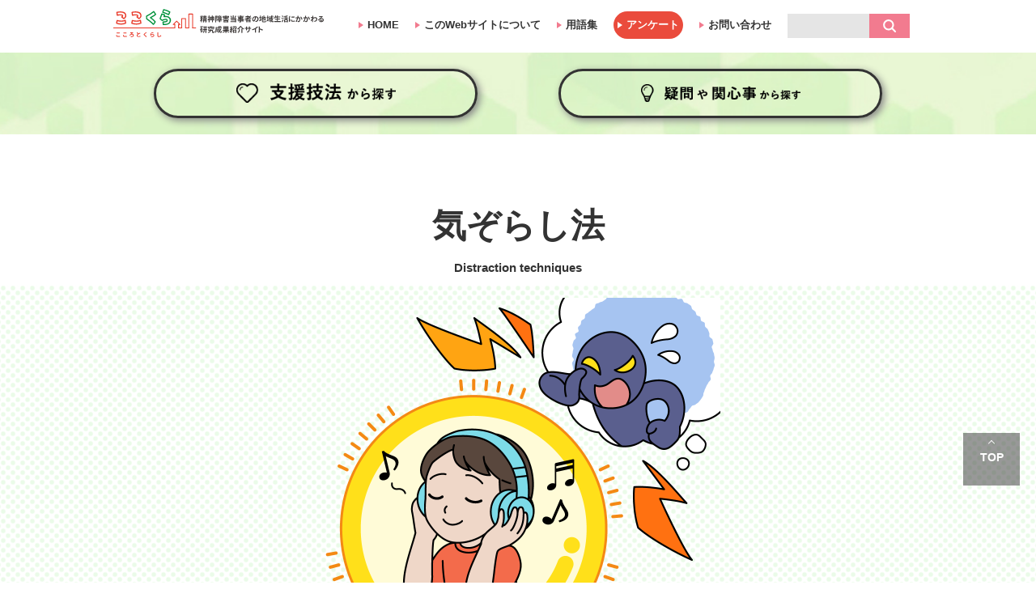

--- FILE ---
content_type: text/html; charset=UTF-8
request_url: https://cocokura.ncnp.go.jp/no-category/technique-distraction/
body_size: 12407
content:

<!doctype html>
<html>
<head>
<meta charset="utf-8">
<title>気ぞらし法 | 効果がまだ示されていない支援技法 | こころとくらし by 国立精神・神経医療研究センター 精神保健研究所 地域精神保健・法制度研究部</title>
<meta name="viewport" content="width=device-width, user-scalable=yes, initial-scale=1">
<meta name="description" content="研究で得られたヒント・エビデンスを当事者や現場の方々にも活用してもらえるよう紹介するサイトです。">
<meta property="og:title" content="こころとくらし by 国立精神・神経医療研究センター 精神保健研究所 地域精神保健・法制度研究部">
<meta property="og:url" content="https://cocokura.ncnp.go.jp">
<meta property="og:image" content="https://cocokura.ncnp.go.jp/img/">
<meta property="og:type" content="website">
<meta property="og:description" content="研究で得られたヒント・エビデンスを当事者や現場の方々にも活用してもらえるよう紹介するサイトです。">
<meta property="og:site_name" content="こころとくらし by 国立精神・神経医療研究センター 精神保健研究所 地域精神保健・法制度研究部">

<link rel="stylesheet" href="https://cocokura.ncnp.go.jp/wpsystem/wp-content/themes/web112/assets/css/module.css?t=1646616783"><link rel="stylesheet" href="https://cocokura.ncnp.go.jp/wpsystem/wp-content/themes/web112/assets/css/modify.css?t=1686744858"><link rel="icon" href="https://cocokura.ncnp.go.jp/favicon.png">

<!--<script src="https://code.jquery.com/jquery-3.4.1.min.js"></script>-->
<script src="https://cocokura.ncnp.go.jp/wpsystem/wp-content/themes/singleton/assets/js/jquery-3.7.1.min.js"></script>
<script src="https://cdn.jsdelivr.net/npm/js-cookie@2/src/js.cookie.min.js"></script>
<!--<script src="/js/jquery.lazyload.js"></script>-->
<script src="https://cocokura.ncnp.go.jp/wpsystem/wp-content/themes/web112/assets/js/common.js?t=1686210019"></script>
<!-- swiper用 -->
<!--
<link href="https://cdnjs.cloudflare.com/ajax/libs/Swiper/4.5.0/css/swiper.min.css" rel="stylesheet">
<script src="https://cdnjs.cloudflare.com/ajax/libs/Swiper/4.5.0/js/swiper.min.js"></script>
<script>
var swiper = new Swiper('.swiper-container', {
	// Optional parameters
	direction: 'vertical',
	loop: true,

	// If we need pagination
	pagination: '.swiper-pagination',

	// Navigation arrows
	nextButton: '.swiper-button-next',
	prevButton: '.swiper-button-prev',

	// And if we need scrollbar
	scrollbar: '.swiper-scrollbar'
});
</script>-->

<!-- bxslider用 -->
<link href="https://cdnjs.cloudflare.com/ajax/libs/bxslider/4.2.15/jquery.bxslider.min.css" rel="stylesheet" />
<script src="https://cdnjs.cloudflare.com/ajax/libs/bxslider/4.2.15/jquery.bxslider.min.js"></script>
<script>
$(function(){
$('.bxslider').bxSlider({
	auto: true,
	minSlides: 3,
	pause: 5000,
	easing:'ease'
})});
</script>

<!-- Global site tag (gtag.js) - Google Analytics -->
<script async src="https://www.googletagmanager.com/gtag/js?id=G-2RS0H9P8PK"></script>
<script>
  window.dataLayer = window.dataLayer || [];
  function gtag(){dataLayer.push(arguments);}
  gtag('js', new Date());

  gtag('config', 'G-2RS0H9P8PK');
</script>
<!-- //Global site tag (gtag.js) - Google Analytics -->
<script>
var root_cat_slug = "no-category";
</script>


<meta name='robots' content='max-image-preview:large' />
<link rel="https://api.w.org/" href="https://cocokura.ncnp.go.jp/wp-json/" /><link rel="alternate" type="application/json" href="https://cocokura.ncnp.go.jp/wp-json/wp/v2/posts/1397" /><link rel="alternate" type="application/json+oembed" href="https://cocokura.ncnp.go.jp/wp-json/oembed/1.0/embed?url=https%3A%2F%2Fcocokura.ncnp.go.jp%2Fno-category%2Ftechnique-distraction%2F" />
<link rel="alternate" type="text/xml+oembed" href="https://cocokura.ncnp.go.jp/wp-json/oembed/1.0/embed?url=https%3A%2F%2Fcocokura.ncnp.go.jp%2Fno-category%2Ftechnique-distraction%2F&#038;format=xml" />
<style type="text/css">.recentcomments a{display:inline !important;padding:0 !important;margin:0 !important;}</style></head>
<body class="single no-category ct-title-default ct-globalnav-abstract">
<div class="wrap" id="wrap">
<header class="header">
<div class="header-inner">
<h1 class="site-title">
<a href="https://cocokura.ncnp.go.jp/">
<span class="caption"></span>
<span class="title">こころとくらし by 国立精神・神経医療研究センター 精神保健研究所 地域精神保健・法制度研究部</span>
</a>
</h1>

<nav class="sub-nav">
<ul>
<li><a href="https://cocokura.ncnp.go.jp/">HOME</a></li>
<li><a href="https://cocokura.ncnp.go.jp/about">このWebサイトについて</a></li>
<li><a href="https://cocokura.ncnp.go.jp/grocery">用語集</a></li>
<li><a id="survey" href="https://cocokura.ncnp.go.jp/survey">アンケート</a></li>
<li><a href="https://cocokura.ncnp.go.jp/contact">お問い合わせ</a></li>
<li class="nav-search">
<form method="get" id="searchform" action="https://cocokura.ncnp.go.jp">
<input type="text" name="s" id="s" class="text"><input type="submit" value="検索" id="searchsubmit" class="btn ico-search">
</form>
</li>
</ul>
</nav><!-- / .sub-nav -->
<nav class="global-nav nav-list-2">
<div class="nav-drawer-btn"><div class="lines-wrap">
<span></span></div>
<div class="lines-title">MENU</div>
</div>
<div class="menu-list-wrap">
<ul class="menu-list">
<li class="nav-1"><a href="https://cocokura.ncnp.go.jp/technique/">支援技法から探す</a></li><li class="nav-2"><a href="https://cocokura.ncnp.go.jp/interests/">疑問や関心事から探す</a></li></ul></div>
</nav><!-- / .global-nav -->
</div><!-- / .header-inner -->
</header><!-- / header -->

<main>
<article>

<h1 class="cat"></h1>
<!--<h1 class="cat">#効果がまだ示されていない支援技法</h1>--!>
<h2 class="h2-medium">気ぞらし法</h2>
  
<div class="contents-wrap ">
<section>


<h3>Distraction techniques</h3>



<!--section 始まりタグはWPが自動付与済-->
  <div class="summary">
    <!--イラスト-->
    <img decoding="async" src="https://cocokura.ncnp.go.jp/wpsystem/wp-content/uploads/2021/12/44d905c83b27c84e2c812b2f1396c875.png">
    <!--小見出し-->
    <h4>気ぞらし法とは？</h4>
    <!--説明文-->
    <p>気ぞらし法とは不快な症状と距離を置くための方法で、認知行動療法などにおいて用いられるテクニックの一つです。元々は、ストレス対処のために用いられてきた支援技法です。統合失調症を持つ人がこの方法を行う場合は、幻聴や、侵入思考（急に頭の中に現れる不愉快な思考）などから注意をそらすために、音楽を聴く、本を音読する、ものの数を数える、幻聴に対して言い返す、人と話す、散歩などの運動をする、などを行います。これらは、薬物療法や心理療法など、その他の治療に追加して行われます。</p>
    <!--目次-->
    <ul class="ul-kaku">
      <li>
        <a href="#detail01">
          <span>世界の研究について知る<br>
          （コクランレビュー）</span>
          統合失調症をもつ人の気ぞらし法
        </a>
      </li>
    </ul>
    <p class="btn right"><a href="../grocery/#q3" target="_blank" rel="noopener">コクランレビューについて</a></p>
  </div>
</section>


<section>
  <!--　1　-->
  <div class="detail" id="detail01">
    <h3 class="h3-01">
      <span>世界の研究について知る（コクランレビュー）</span>
     統合失調症をもつ人の気ぞらし法
    </h3>

    <h4>基礎情報</h4>
    <table class="table-kiso">
      <tr>
        <th>対象者</th>
        <td>統合失調症を持つ人</td>
      </tr>
      <tr>
        <th><a rel="noreferrer noopener" target="_blank" href="../../grocery/#q2">組み入れ研究数</a></th>
        <td>5件</td>
      </tr>
      <tr>
        <th>研究参加人数</th>
        <td>合計186人</td>
      </tr>
      <tr>
        <th>最終検索日</th>
        <td>2003年10月</td>
      </tr>
      <tr>
        <th>効果の調べ方</th>
        <td>気ぞらし法を行った場合と、行わなかった場合（通常の支援）を比較
</td>
      </tr>
    </table>
<div class="table-hayami-header">
    <h4>気ぞらし法は何に効果があるか？</h4>
    <p class="btn"><a href="../about/#table-info" target="_blank" rel="noopener">表の見方はこちら</a></p>
</div>    
<table class="table-hayami">
      <tr>
        <th><a class="yogo" rel="noreferrer noopener" target="_blank" href="../../grocery/#q1">アウトカム</a>／関心ごと</th>
        <th>効果</th>
      </tr>
      <tr>
        <td colspan="2">気ぞらし法 VS. 通常の支援</td>
      </tr>
      <!-- tr class = nikoniko / muhyojo / hatena / akka -->
      <tr class="muhyojo">
        <td>精神症状</td>
        <td>同程度</td>
      </tr>
      <tr class="muhyojo">
        <td>研究からの離脱</td>
        <td>同程度</td>
      </tr>
    </table>
    <!--a class= hosoku / -->
    <p class="report">この表は、気ぞらし法を行った場合と、行わなかった場合を比べたとき、どの程度効果に違いがあるかを示しています。</p>
    <p class="report">精神症状と、研究からの離脱について、効果に違いはありませんでした。</p>
    <p class="report">研究からの離脱とは、予定された研究期間が終わる前に、参加者がその研究への参加を取りやめることです。</p>
    <h4>留意点</h4>
    <p>現状では、気ぞらし法に大きな効果があるというエビデンスはありません。しかし、幻聴に対処するための様々なやり方を示せるという点で、たとえその効果がごくわずかであっても、統合失調症を持つ人に利益をもたらすと期待されています。効果を確かめるためのさらなる研究が望まれています。</p>
    
    <dl class="quote">
      <dt>[引用]</dt>
      <dd>Crawford-Walker CJ, King A, Chan S. Distraction techniques for schizophrenia. Cochrane Database of Systematic Reviews 2005, Issue 1. Art. No.: CD004717. DOI: 10.1002/14651858.CD004717.pub2.</dd>
      <dd class="btn green"><a href="https://www.cochrane.org/ja/CD004717/" target="_blank" rel="noopener">詳しくはこちら</a></dd>
    </dl>
  </div>  
  
</section>
</section>

</div><!-- / contents-wrap -->
</article>
</main><!-- / main -->
</div><!-- / wrap -->
<footer>
<div class="top">
<a href="#wrap" class="top">TOP</a>
</div>
<div class="footer-inner">
<div class="footer-nav">
<ul>
<li><a href="https://cocokura.ncnp.go.jp/copyright">リンク・著作物使用手続きなど</a></li>
<li><a href="https://cocokura.ncnp.go.jp/privacy">プライバシーポリシー</a></li>
<li><a href="https://cocokura.ncnp.go.jp/contact">お問い合わせ</a></li>
<li><a href="https://cocokura.ncnp.go.jp/sitemap">サイトマップ</a></li>
</ul>
</div><!--.footer-nav-->

<p class="copyright"><small>Copyright (C) 2021-2026 こころとくらし by 国立精神・神経医療研究センター 精神保健研究所 地域精神保健・法制度研究部</small></p>
</div><!--.footer-inner-->
</footer>

<script src="https://cocokura.ncnp.go.jp/wpsystem/wp-content/themes/singleton/assets/js/jquery.pagetop.js?t=1612146929"></script>
<script src="https://cocokura.ncnp.go.jp/wpsystem/wp-content/themes/singleton/assets/js/jquery.smoothScroll.js?t=1612146929"></script><link href="https://cdnjs.cloudflare.com/ajax/libs/lightbox2/2.11.0/css/lightbox.min.css" rel="stylesheet">
<script type="text/javascript" src="https://cdnjs.cloudflare.com/ajax/libs/lightbox2/2.11.0/js/lightbox.min.js">
<script>
$(".top").smoothScroll();
</script>
	<script>
	/(trident|msie)/i.test(navigator.userAgent)&&document.getElementById&&window.addEventListener&&window.addEventListener("hashchange",function(){var t,e=location.hash.substring(1);/^[A-z0-9_-]+$/.test(e)&&(t=document.getElementById(e))&&(/^(?:a|select|input|button|textarea)$/i.test(t.tagName)||(t.tabIndex=-1),t.focus())},!1);
	</script>
	</body>
</html>


--- FILE ---
content_type: text/css
request_url: https://cocokura.ncnp.go.jp/wpsystem/wp-content/themes/web112/assets/css/module.css?t=1646616783
body_size: 117001
content:
@charset "UTF-8";
/*-------------------------------------------------------------------------------

  module.scss
  2017.07 Accelight Inc.

-------------------------------------------------------------------------------*/
/*-------------------------------------------------------------------------------
 変数定義
-------------------------------------------------------------------------------*/
/*
----- 色名接頭辞 -----
白：white
灰：gray
黒：black
鮮やかな：vivid
くすんだ：dull
明るい：brigt
暗い：dark
*/
/*----- グレースケールの定義 -----*/
/*----- 基本色の定義 -----*/
/* メインカラー */
/* サブカラー */
/* メインカラー明るめ*/
/* フォント */
/* リンクテキスト */
/* リンクテキスト ホバー時 */
/* 必須マーク */
/*----- breakpointの定義 -----*/
/*-------------------------------------------------------------------------------
　@mixin
-------------------------------------------------------------------------------*/
/* text-indent:-9999pxの代わり */
/* before,after要素 */
/* before,after要素 インライン */
/* 三角右向きアイコン */
/* media query */
/*-------------------------------------------------------------------------------
web font　定義
-------------------------------------------------------------------------------*/
@font-face {
  font-family: 'icomoon';
  src: url("../fonts/icomoon.eot?kxzv91");
  src: url("../fonts/icomoon.eot?kxzv91#iefix") format("embedded-opentype"), url("../fonts/icomoon.ttf?kxzv91") format("truetype"), url("../fonts/icomoon.woff?kxzv91") format("woff"), url("../fonts/icomoon.svg?kxzv91#icomoon") format("svg");
  font-weight: normal;
  font-style: normal; }
[class^="icon-"], [class*=" icon-"] {
  /* use !important to prevent issues with browser extensions that change fonts */
  font-family: 'icomoon' !important;
  speak: none;
  font-style: normal;
  font-weight: normal;
  font-variant: normal;
  text-transform: none;
  line-height: 1;
  /* Better Font Rendering =========== */
  -webkit-font-smoothing: antialiased;
  -moz-osx-font-smoothing: grayscale; }

/* ホームアイコン */
.icon-house:before {
  content: "\e901"; }

/* 別タブで開くアイコン */
.icon-window:after {
  content: "\e903";
  margin: 0 0 0 6px; }

/*-------------------------------------------------------------------------------
 変数定義
-------------------------------------------------------------------------------*/
/*
----- 色名接頭辞 -----
白：white
灰：gray
黒：black
鮮やかな：vivid
くすんだ：dull
明るい：brigt
暗い：dark
*/
/*----- グレースケールの定義 -----*/
/*----- 基本色の定義 -----*/
/* メインカラー */
/* サブカラー */
/* メインカラー明るめ*/
/* フォント */
/* リンクテキスト */
/* リンクテキスト ホバー時 */
/* 必須マーク */
/*----- breakpointの定義 -----*/
/*-------------------------------------------------------------------------------
　@mixin
-------------------------------------------------------------------------------*/
/* text-indent:-9999pxの代わり */
/* before,after要素 */
/* before,after要素 インライン */
/* 三角右向きアイコン */
/* media query */
/*-------------------------------------------------------------------------------
web font　定義
-------------------------------------------------------------------------------*/
@font-face {
  font-family: 'icomoon';
  src: url("../fonts/icomoon.eot?kxzv91");
  src: url("../fonts/icomoon.eot?kxzv91#iefix") format("embedded-opentype"), url("../fonts/icomoon.ttf?kxzv91") format("truetype"), url("../fonts/icomoon.woff?kxzv91") format("woff"), url("../fonts/icomoon.svg?kxzv91#icomoon") format("svg");
  font-weight: normal;
  font-style: normal; }
[class^="icon-"], [class*=" icon-"] {
  /* use !important to prevent issues with browser extensions that change fonts */
  font-family: 'icomoon' !important;
  speak: none;
  font-style: normal;
  font-weight: normal;
  font-variant: normal;
  text-transform: none;
  line-height: 1;
  /* Better Font Rendering =========== */
  -webkit-font-smoothing: antialiased;
  -moz-osx-font-smoothing: grayscale; }

/* ホームアイコン */
.icon-house:before {
  content: "\e901"; }

/* 別タブで開くアイコン */
.icon-window:after {
  content: "\e903";
  margin: 0 0 0 6px; }

.ct-globalnav-abstruct .global-nav-side {
  display: none; }

/*-------------------------------------------------------------------------------
 変数定義
-------------------------------------------------------------------------------*/
/*
----- 色名接頭辞 -----
白：white
灰：gray
黒：black
鮮やかな：vivid
くすんだ：dull
明るい：brigt
暗い：dark
*/
/*----- グレースケールの定義 -----*/
/*----- 基本色の定義 -----*/
/* メインカラー */
/* サブカラー */
/* メインカラー明るめ*/
/* フォント */
/* リンクテキスト */
/* リンクテキスト ホバー時 */
/* 必須マーク */
/*----- breakpointの定義 -----*/
/*-------------------------------------------------------------------------------
　@mixin
-------------------------------------------------------------------------------*/
/* text-indent:-9999pxの代わり */
/* before,after要素 */
/* before,after要素 インライン */
/* 三角右向きアイコン */
/* media query */
/*-------------------------------------------------------------------------------
web font　定義
-------------------------------------------------------------------------------*/
@font-face {
  font-family: 'icomoon';
  src: url("../fonts/icomoon.eot?kxzv91");
  src: url("../fonts/icomoon.eot?kxzv91#iefix") format("embedded-opentype"), url("../fonts/icomoon.ttf?kxzv91") format("truetype"), url("../fonts/icomoon.woff?kxzv91") format("woff"), url("../fonts/icomoon.svg?kxzv91#icomoon") format("svg");
  font-weight: normal;
  font-style: normal; }
[class^="icon-"], [class*=" icon-"] {
  /* use !important to prevent issues with browser extensions that change fonts */
  font-family: 'icomoon' !important;
  speak: none;
  font-style: normal;
  font-weight: normal;
  font-variant: normal;
  text-transform: none;
  line-height: 1;
  /* Better Font Rendering =========== */
  -webkit-font-smoothing: antialiased;
  -moz-osx-font-smoothing: grayscale; }

/* ホームアイコン */
.icon-house:before {
  content: "\e901"; }

/* 別タブで開くアイコン */
.icon-window:after {
  content: "\e903";
  margin: 0 0 0 6px; }

.ct-globalnav-side .global-nav {
  display: none; }
  @media screen and (max-width: 960px) {
    .ct-globalnav-side .global-nav {
      display: block; } }
@media screen and (min-width: 960px) {
  .ct-globalnav-side .side-contents {
    width: 300px; } }
@media screen and (max-width: 959px) {
  .ct-globalnav-side .side-contents .global-nav-side {
    display: none; } }
.ct-globalnav-side.home main {
  position: relative; }
.ct-globalnav-side.home .main-v {
  padding-right: 20px; }
@media screen and (min-width: 960px) {
  .ct-globalnav-side.home .side-bar {
    position: absolute;
    top: 0px;
    float: left; } }
@media screen and (min-width: 960px) {
  .ct-globalnav-side.home .main-v {
    margin-left: 320px;
    width: calc(100% - 300px - 20px); } }
@media screen and (min-width: 960px) {
  .ct-globalnav-side.home section {
    margin-left: 320px;
    width: calc(100% - 300px - 20px); } }

/*-------------------------------------------------------------------------------
 変数定義
-------------------------------------------------------------------------------*/
/*
----- 色名接頭辞 -----
白：white
灰：gray
黒：black
鮮やかな：vivid
くすんだ：dull
明るい：brigt
暗い：dark
*/
/*----- グレースケールの定義 -----*/
/*----- 基本色の定義 -----*/
/* メインカラー */
/* サブカラー */
/* メインカラー明るめ*/
/* フォント */
/* リンクテキスト */
/* リンクテキスト ホバー時 */
/* 必須マーク */
/*----- breakpointの定義 -----*/
/*-------------------------------------------------------------------------------
　@mixin
-------------------------------------------------------------------------------*/
/* text-indent:-9999pxの代わり */
/* before,after要素 */
/* before,after要素 インライン */
/* 三角右向きアイコン */
/* media query */
/*-------------------------------------------------------------------------------
web font　定義
-------------------------------------------------------------------------------*/
@font-face {
  font-family: 'icomoon';
  src: url("../fonts/icomoon.eot?kxzv91");
  src: url("../fonts/icomoon.eot?kxzv91#iefix") format("embedded-opentype"), url("../fonts/icomoon.ttf?kxzv91") format("truetype"), url("../fonts/icomoon.woff?kxzv91") format("woff"), url("../fonts/icomoon.svg?kxzv91#icomoon") format("svg");
  font-weight: normal;
  font-style: normal; }
[class^="icon-"], [class*=" icon-"] {
  /* use !important to prevent issues with browser extensions that change fonts */
  font-family: 'icomoon' !important;
  speak: none;
  font-style: normal;
  font-weight: normal;
  font-variant: normal;
  text-transform: none;
  line-height: 1;
  /* Better Font Rendering =========== */
  -webkit-font-smoothing: antialiased;
  -moz-osx-font-smoothing: grayscale; }

/* ホームアイコン */
.icon-house:before {
  content: "\e901"; }

/* 別タブで開くアイコン */
.icon-window:after {
  content: "\e903";
  margin: 0 0 0 6px; }

.ct-globalnav-sidepierced .global-nav {
  display: none; }
  @media screen and (max-width: 959px) {
    .ct-globalnav-sidepierced .global-nav {
      display: block; } }
.ct-globalnav-sidepierced .side-contents {
  position: absolute;
  top: 0;
  z-index: 100;
  max-width: 276px; }
  @media screen and (max-width: 959px) {
    .ct-globalnav-sidepierced .side-contents {
      position: relative;
      z-index: 0; }
      .ct-globalnav-sidepierced .side-contents .global-nav-side {
        display: none; } }
  @media screen and (max-width: 767px) {
    .ct-globalnav-sidepierced .side-contents {
      display: block;
      max-width: 100%; } }
@media screen and (min-width: 960px) {
  .ct-globalnav-sidepierced header {
    max-width: 1000px;
    padding: 0 20px 0 20px;
    margin: 0 auto;
    border-bottom: none; }
    .ct-globalnav-sidepierced header .sub-nav {
      flex: 1 1 40%; } }
@media screen and (min-width: 960px) {
  .ct-globalnav-sidepierced .header-inner {
    width: 70%;
    margin-left: 30%;
    border-bottom: 1px solid #bfbfbf; } }
@media screen and (min-width: 960px) {
  .ct-globalnav-sidepierced.home .main-v {
    margin-left: 300px;
    width: calc(100% - 300px); } }
@media screen and (min-width: 960px) {
  .ct-globalnav-sidepierced.home section {
    margin-left: 300px;
    width: calc(100% - 300px); } }

/*-------------------------------------------------------------------------------
 変数定義
-------------------------------------------------------------------------------*/
/*
----- 色名接頭辞 -----
白：white
灰：gray
黒：black
鮮やかな：vivid
くすんだ：dull
明るい：brigt
暗い：dark
*/
/*----- グレースケールの定義 -----*/
/*----- 基本色の定義 -----*/
/* メインカラー */
/* サブカラー */
/* メインカラー明るめ*/
/* フォント */
/* リンクテキスト */
/* リンクテキスト ホバー時 */
/* 必須マーク */
/*----- breakpointの定義 -----*/
/*-------------------------------------------------------------------------------
　@mixin
-------------------------------------------------------------------------------*/
/* text-indent:-9999pxの代わり */
/* before,after要素 */
/* before,after要素 インライン */
/* 三角右向きアイコン */
/* media query */
/*-------------------------------------------------------------------------------
web font　定義
-------------------------------------------------------------------------------*/
@font-face {
  font-family: 'icomoon';
  src: url("../fonts/icomoon.eot?kxzv91");
  src: url("../fonts/icomoon.eot?kxzv91#iefix") format("embedded-opentype"), url("../fonts/icomoon.ttf?kxzv91") format("truetype"), url("../fonts/icomoon.woff?kxzv91") format("woff"), url("../fonts/icomoon.svg?kxzv91#icomoon") format("svg");
  font-weight: normal;
  font-style: normal; }
[class^="icon-"], [class*=" icon-"] {
  /* use !important to prevent issues with browser extensions that change fonts */
  font-family: 'icomoon' !important;
  speak: none;
  font-style: normal;
  font-weight: normal;
  font-variant: normal;
  text-transform: none;
  line-height: 1;
  /* Better Font Rendering =========== */
  -webkit-font-smoothing: antialiased;
  -moz-osx-font-smoothing: grayscale; }

/* ホームアイコン */
.icon-house:before {
  content: "\e901"; }

/* 別タブで開くアイコン */
.icon-window:after {
  content: "\e903";
  margin: 0 0 0 6px; }

.nav-search input {
  box-sizing: border-box;
  height: 30px; }
.nav-search .text {
  border: none;
  background: #e5e5e5;
  width: 200px;
  padding: 0 10px 0 10px;
  vertical-align: bottom; }
.nav-search .ico-search {
  background: url(../img/ico_search.svg) center center no-repeat;
  background-size: 16px 16px;
  border: none;
  text-indent: -9999px;
  width: 60px;
  background-color: #f27b8f; }
  .nav-search .ico-search:hover {
    opacity: 0.8; }

.open-header .nav-search {
  width: 100%;
  display: block; }
  .open-header .nav-search input {
    height: 40px; }
  .open-header .nav-search .text {
    width: 80%; }
  .open-header .nav-search .ico-search {
    width: 20%; }

.ct-searchbar-none .nav-search {
  display: none; }
.ct-searchbar-none .open-header .nav-search {
  display: none; }

/*-------------------------------------------------------------------------------
 変数定義
-------------------------------------------------------------------------------*/
/*
----- 色名接頭辞 -----
白：white
灰：gray
黒：black
鮮やかな：vivid
くすんだ：dull
明るい：brigt
暗い：dark
*/
/*----- グレースケールの定義 -----*/
/*----- 基本色の定義 -----*/
/* メインカラー */
/* サブカラー */
/* メインカラー明るめ*/
/* フォント */
/* リンクテキスト */
/* リンクテキスト ホバー時 */
/* 必須マーク */
/*----- breakpointの定義 -----*/
/*-------------------------------------------------------------------------------
　@mixin
-------------------------------------------------------------------------------*/
/* text-indent:-9999pxの代わり */
/* before,after要素 */
/* before,after要素 インライン */
/* 三角右向きアイコン */
/* media query */
/*-------------------------------------------------------------------------------
web font　定義
-------------------------------------------------------------------------------*/
@font-face {
  font-family: 'icomoon';
  src: url("../fonts/icomoon.eot?kxzv91");
  src: url("../fonts/icomoon.eot?kxzv91#iefix") format("embedded-opentype"), url("../fonts/icomoon.ttf?kxzv91") format("truetype"), url("../fonts/icomoon.woff?kxzv91") format("woff"), url("../fonts/icomoon.svg?kxzv91#icomoon") format("svg");
  font-weight: normal;
  font-style: normal; }
[class^="icon-"], [class*=" icon-"] {
  /* use !important to prevent issues with browser extensions that change fonts */
  font-family: 'icomoon' !important;
  speak: none;
  font-style: normal;
  font-weight: normal;
  font-variant: normal;
  text-transform: none;
  line-height: 1;
  /* Better Font Rendering =========== */
  -webkit-font-smoothing: antialiased;
  -moz-osx-font-smoothing: grayscale; }

/* ホームアイコン */
.icon-house:before {
  content: "\e901"; }

/* 別タブで開くアイコン */
.icon-window:after {
  content: "\e903";
  margin: 0 0 0 6px; }

.ct-title-default h2,
.ct-h2-default h2,
.ct-h2-abstract h2 {
  position: relative;
  font-size: 115%;
  border-bottom: 4px solid #cccccc;
  padding: 18px 0 8px 15px;
  margin: 30px 0 0 0;
  background: url(../img/page_banner.jpg) top left/100px 100px no-repeat;
  height: 30px;
  font-weight: normal; }
  .ct-title-default h2:before,
  .ct-h2-default h2:before,
  .ct-h2-abstract h2:before {
    content: "";
    display: block;
    position: absolute;
    left: 0;
    bottom: -4px;
    width: 20%;
    height: 4px;
    background: #f27b8f; }

/*-------------------------------------------------------------------------------
 変数定義
-------------------------------------------------------------------------------*/
/*
----- 色名接頭辞 -----
白：white
灰：gray
黒：black
鮮やかな：vivid
くすんだ：dull
明るい：brigt
暗い：dark
*/
/*----- グレースケールの定義 -----*/
/*----- 基本色の定義 -----*/
/* メインカラー */
/* サブカラー */
/* メインカラー明るめ*/
/* フォント */
/* リンクテキスト */
/* リンクテキスト ホバー時 */
/* 必須マーク */
/*----- breakpointの定義 -----*/
/*-------------------------------------------------------------------------------
　@mixin
-------------------------------------------------------------------------------*/
/* text-indent:-9999pxの代わり */
/* before,after要素 */
/* before,after要素 インライン */
/* 三角右向きアイコン */
/* media query */
/*-------------------------------------------------------------------------------
web font　定義
-------------------------------------------------------------------------------*/
@font-face {
  font-family: 'icomoon';
  src: url("../fonts/icomoon.eot?kxzv91");
  src: url("../fonts/icomoon.eot?kxzv91#iefix") format("embedded-opentype"), url("../fonts/icomoon.ttf?kxzv91") format("truetype"), url("../fonts/icomoon.woff?kxzv91") format("woff"), url("../fonts/icomoon.svg?kxzv91#icomoon") format("svg");
  font-weight: normal;
  font-style: normal; }
[class^="icon-"], [class*=" icon-"] {
  /* use !important to prevent issues with browser extensions that change fonts */
  font-family: 'icomoon' !important;
  speak: none;
  font-style: normal;
  font-weight: normal;
  font-variant: normal;
  text-transform: none;
  line-height: 1;
  /* Better Font Rendering =========== */
  -webkit-font-smoothing: antialiased;
  -moz-osx-font-smoothing: grayscale; }

/* ホームアイコン */
.icon-house:before {
  content: "\e901"; }

/* 別タブで開くアイコン */
.icon-window:after {
  content: "\e903";
  margin: 0 0 0 6px; }

.ct-h2-band h2 {
  position: relative;
  border-bottom: none;
  background-color: #f27b8f;
  color: #fff;
  margin-top: 1px; }
  .ct-h2-band h2:before {
    content: "";
    height: 100%;
    width: 300%;
    background-color: #f27b8f;
    top: 0;
    left: -100%;
    display: block;
    position: absolute;
    z-index: -1; }
  .ct-h2-band h2:first-child {
    margin: 0;
    background: #f27b8f;
    padding: 30px 0 10px 20px; }

/*-------------------------------------------------------------------------------
 変数定義
-------------------------------------------------------------------------------*/
/*
----- 色名接頭辞 -----
白：white
灰：gray
黒：black
鮮やかな：vivid
くすんだ：dull
明るい：brigt
暗い：dark
*/
/*----- グレースケールの定義 -----*/
/*----- 基本色の定義 -----*/
/* メインカラー */
/* サブカラー */
/* メインカラー明るめ*/
/* フォント */
/* リンクテキスト */
/* リンクテキスト ホバー時 */
/* 必須マーク */
/*----- breakpointの定義 -----*/
/*-------------------------------------------------------------------------------
　@mixin
-------------------------------------------------------------------------------*/
/* text-indent:-9999pxの代わり */
/* before,after要素 */
/* before,after要素 インライン */
/* 三角右向きアイコン */
/* media query */
/*-------------------------------------------------------------------------------
web font　定義
-------------------------------------------------------------------------------*/
@font-face {
  font-family: 'icomoon';
  src: url("../fonts/icomoon.eot?kxzv91");
  src: url("../fonts/icomoon.eot?kxzv91#iefix") format("embedded-opentype"), url("../fonts/icomoon.ttf?kxzv91") format("truetype"), url("../fonts/icomoon.woff?kxzv91") format("woff"), url("../fonts/icomoon.svg?kxzv91#icomoon") format("svg");
  font-weight: normal;
  font-style: normal; }
[class^="icon-"], [class*=" icon-"] {
  /* use !important to prevent issues with browser extensions that change fonts */
  font-family: 'icomoon' !important;
  speak: none;
  font-style: normal;
  font-weight: normal;
  font-variant: normal;
  text-transform: none;
  line-height: 1;
  /* Better Font Rendering =========== */
  -webkit-font-smoothing: antialiased;
  -moz-osx-font-smoothing: grayscale; }

/* ホームアイコン */
.icon-house:before {
  content: "\e901"; }

/* 別タブで開くアイコン */
.icon-window:after {
  content: "\e903";
  margin: 0 0 0 6px; }

.ct-title-pattern01 h2,
.ct-h2-pattern01 h2,
.ct-h2-blockunderline h2 {
  padding: .5em 1em;
  border: 1px solid #ccc;
  border-bottom: 6px solid #f27b8f;
  background: -webkit-linear-gradient(top, #fff 0%, #f0f0f0 100%);
  background: linear-gradient(to bottom, #fff 0%, #f0f0f0 100%);
  box-shadow: 0 -1px 0 white inset; }

/*-------------------------------------------------------------------------------
 変数定義
-------------------------------------------------------------------------------*/
/*
----- 色名接頭辞 -----
白：white
灰：gray
黒：black
鮮やかな：vivid
くすんだ：dull
明るい：brigt
暗い：dark
*/
/*----- グレースケールの定義 -----*/
/*----- 基本色の定義 -----*/
/* メインカラー */
/* サブカラー */
/* メインカラー明るめ*/
/* フォント */
/* リンクテキスト */
/* リンクテキスト ホバー時 */
/* 必須マーク */
/*----- breakpointの定義 -----*/
/*-------------------------------------------------------------------------------
　@mixin
-------------------------------------------------------------------------------*/
/* text-indent:-9999pxの代わり */
/* before,after要素 */
/* before,after要素 インライン */
/* 三角右向きアイコン */
/* media query */
/*-------------------------------------------------------------------------------
web font　定義
-------------------------------------------------------------------------------*/
@font-face {
  font-family: 'icomoon';
  src: url("../fonts/icomoon.eot?kxzv91");
  src: url("../fonts/icomoon.eot?kxzv91#iefix") format("embedded-opentype"), url("../fonts/icomoon.ttf?kxzv91") format("truetype"), url("../fonts/icomoon.woff?kxzv91") format("woff"), url("../fonts/icomoon.svg?kxzv91#icomoon") format("svg");
  font-weight: normal;
  font-style: normal; }
[class^="icon-"], [class*=" icon-"] {
  /* use !important to prevent issues with browser extensions that change fonts */
  font-family: 'icomoon' !important;
  speak: none;
  font-style: normal;
  font-weight: normal;
  font-variant: normal;
  text-transform: none;
  line-height: 1;
  /* Better Font Rendering =========== */
  -webkit-font-smoothing: antialiased;
  -moz-osx-font-smoothing: grayscale; }

/* ホームアイコン */
.icon-house:before {
  content: "\e901"; }

/* 別タブで開くアイコン */
.icon-window:after {
  content: "\e903";
  margin: 0 0 0 6px; }

.ct-title-pattern02 h2,
.ct-h2-pattern02 h2,
.ct-h2-roundhead h2 {
  position: relative;
  padding: .5em .75em .5em 2.25em;
  background-color: #f6f6f6;
  border: 1px solid #ccc;
  box-shadow: 3px 3px 0 rgba(255, 255, 255, 0.5) inset; }
  .ct-title-pattern02 h2:after,
  .ct-h2-pattern02 h2:after,
  .ct-h2-roundhead h2:after {
    position: absolute;
    top: .8em;
    left: .6em;
    z-index: 2;
    content: '';
    width: 12px;
    height: 12px;
    border: 5px solid #f27b8f;
    border-radius: 100%; }

/*-------------------------------------------------------------------------------
 変数定義
-------------------------------------------------------------------------------*/
/*
----- 色名接頭辞 -----
白：white
灰：gray
黒：black
鮮やかな：vivid
くすんだ：dull
明るい：brigt
暗い：dark
*/
/*----- グレースケールの定義 -----*/
/*----- 基本色の定義 -----*/
/* メインカラー */
/* サブカラー */
/* メインカラー明るめ*/
/* フォント */
/* リンクテキスト */
/* リンクテキスト ホバー時 */
/* 必須マーク */
/*----- breakpointの定義 -----*/
/*-------------------------------------------------------------------------------
　@mixin
-------------------------------------------------------------------------------*/
/* text-indent:-9999pxの代わり */
/* before,after要素 */
/* before,after要素 インライン */
/* 三角右向きアイコン */
/* media query */
/*-------------------------------------------------------------------------------
web font　定義
-------------------------------------------------------------------------------*/
@font-face {
  font-family: 'icomoon';
  src: url("../fonts/icomoon.eot?kxzv91");
  src: url("../fonts/icomoon.eot?kxzv91#iefix") format("embedded-opentype"), url("../fonts/icomoon.ttf?kxzv91") format("truetype"), url("../fonts/icomoon.woff?kxzv91") format("woff"), url("../fonts/icomoon.svg?kxzv91#icomoon") format("svg");
  font-weight: normal;
  font-style: normal; }
[class^="icon-"], [class*=" icon-"] {
  /* use !important to prevent issues with browser extensions that change fonts */
  font-family: 'icomoon' !important;
  speak: none;
  font-style: normal;
  font-weight: normal;
  font-variant: normal;
  text-transform: none;
  line-height: 1;
  /* Better Font Rendering =========== */
  -webkit-font-smoothing: antialiased;
  -moz-osx-font-smoothing: grayscale; }

/* ホームアイコン */
.icon-house:before {
  content: "\e901"; }

/* 別タブで開くアイコン */
.icon-window:after {
  content: "\e903";
  margin: 0 0 0 6px; }

.ct-title-pattern03 h2,
.ct-h2-pattern03 h2,
.ct-h2-roboteye h2 {
  position: relative;
  padding: .5em 1em .5em 1.75em;
  border: 1px solid #ccc;
  border-radius: 6px; }
  .ct-title-pattern03 h2:after,
  .ct-h2-pattern03 h2:after,
  .ct-h2-roboteye h2:after {
    position: absolute;
    top: .5em;
    left: .75em;
    content: '';
    width: 6px;
    height: -webkit-calc(100% - 1em);
    height: calc(100% - 1em);
    background-color: #f27b8f;
    border-radius: 4px; }

/*-------------------------------------------------------------------------------
 変数定義
-------------------------------------------------------------------------------*/
/*
----- 色名接頭辞 -----
白：white
灰：gray
黒：black
鮮やかな：vivid
くすんだ：dull
明るい：brigt
暗い：dark
*/
/*----- グレースケールの定義 -----*/
/*----- 基本色の定義 -----*/
/* メインカラー */
/* サブカラー */
/* メインカラー明るめ*/
/* フォント */
/* リンクテキスト */
/* リンクテキスト ホバー時 */
/* 必須マーク */
/*----- breakpointの定義 -----*/
/*-------------------------------------------------------------------------------
　@mixin
-------------------------------------------------------------------------------*/
/* text-indent:-9999pxの代わり */
/* before,after要素 */
/* before,after要素 インライン */
/* 三角右向きアイコン */
/* media query */
/*-------------------------------------------------------------------------------
web font　定義
-------------------------------------------------------------------------------*/
@font-face {
  font-family: 'icomoon';
  src: url("../fonts/icomoon.eot?kxzv91");
  src: url("../fonts/icomoon.eot?kxzv91#iefix") format("embedded-opentype"), url("../fonts/icomoon.ttf?kxzv91") format("truetype"), url("../fonts/icomoon.woff?kxzv91") format("woff"), url("../fonts/icomoon.svg?kxzv91#icomoon") format("svg");
  font-weight: normal;
  font-style: normal; }
[class^="icon-"], [class*=" icon-"] {
  /* use !important to prevent issues with browser extensions that change fonts */
  font-family: 'icomoon' !important;
  speak: none;
  font-style: normal;
  font-weight: normal;
  font-variant: normal;
  text-transform: none;
  line-height: 1;
  /* Better Font Rendering =========== */
  -webkit-font-smoothing: antialiased;
  -moz-osx-font-smoothing: grayscale; }

/* ホームアイコン */
.icon-house:before {
  content: "\e901"; }

/* 別タブで開くアイコン */
.icon-window:after {
  content: "\e903";
  margin: 0 0 0 6px; }

.ct-title-pattern04 h2,
.ct-h2-pattern04 h2,
.ct-h2-pattern04 h2 {
  padding: .5em .75em;
  background-color: #f6f6f6;
  border-left: 8px solid #f27b8f;
  border-right: 3px solid #f27b8f;
  box-shadow: 0px 2px 3px rgba(0, 0, 0, 0.2); }

/*-------------------------------------------------------------------------------
 変数定義
-------------------------------------------------------------------------------*/
/*
----- 色名接頭辞 -----
白：white
灰：gray
黒：black
鮮やかな：vivid
くすんだ：dull
明るい：brigt
暗い：dark
*/
/*----- グレースケールの定義 -----*/
/*----- 基本色の定義 -----*/
/* メインカラー */
/* サブカラー */
/* メインカラー明るめ*/
/* フォント */
/* リンクテキスト */
/* リンクテキスト ホバー時 */
/* 必須マーク */
/*----- breakpointの定義 -----*/
/*-------------------------------------------------------------------------------
　@mixin
-------------------------------------------------------------------------------*/
/* text-indent:-9999pxの代わり */
/* before,after要素 */
/* before,after要素 インライン */
/* 三角右向きアイコン */
/* media query */
/*-------------------------------------------------------------------------------
web font　定義
-------------------------------------------------------------------------------*/
@font-face {
  font-family: 'icomoon';
  src: url("../fonts/icomoon.eot?kxzv91");
  src: url("../fonts/icomoon.eot?kxzv91#iefix") format("embedded-opentype"), url("../fonts/icomoon.ttf?kxzv91") format("truetype"), url("../fonts/icomoon.woff?kxzv91") format("woff"), url("../fonts/icomoon.svg?kxzv91#icomoon") format("svg");
  font-weight: normal;
  font-style: normal; }
[class^="icon-"], [class*=" icon-"] {
  /* use !important to prevent issues with browser extensions that change fonts */
  font-family: 'icomoon' !important;
  speak: none;
  font-style: normal;
  font-weight: normal;
  font-variant: normal;
  text-transform: none;
  line-height: 1;
  /* Better Font Rendering =========== */
  -webkit-font-smoothing: antialiased;
  -moz-osx-font-smoothing: grayscale; }

/* ホームアイコン */
.icon-house:before {
  content: "\e901"; }

/* 別タブで開くアイコン */
.icon-window:after {
  content: "\e903";
  margin: 0 0 0 6px; }

.ct-title-pattern05 h2,
.ct-h2-pattern05 h2,
.ct-h2-disappearingzebra h2 {
  padding: 0.5em 1em;
  background: -webkit-repeating-linear-gradient(-45deg, #f0f8ff, #f0f8ff 3px, #f27b8f 3px, #f27b8f 7px);
  background: repeating-linear-gradient(-45deg, #f0f8ff, #f0f8ff 3px, #f27b8f 3px, #f27b8f 7px); }

/*-------------------------------------------------------------------------------
 変数定義
-------------------------------------------------------------------------------*/
/*
----- 色名接頭辞 -----
白：white
灰：gray
黒：black
鮮やかな：vivid
くすんだ：dull
明るい：brigt
暗い：dark
*/
/*----- グレースケールの定義 -----*/
/*----- 基本色の定義 -----*/
/* メインカラー */
/* サブカラー */
/* メインカラー明るめ*/
/* フォント */
/* リンクテキスト */
/* リンクテキスト ホバー時 */
/* 必須マーク */
/*----- breakpointの定義 -----*/
/*-------------------------------------------------------------------------------
　@mixin
-------------------------------------------------------------------------------*/
/* text-indent:-9999pxの代わり */
/* before,after要素 */
/* before,after要素 インライン */
/* 三角右向きアイコン */
/* media query */
/*-------------------------------------------------------------------------------
web font　定義
-------------------------------------------------------------------------------*/
@font-face {
  font-family: 'icomoon';
  src: url("../fonts/icomoon.eot?kxzv91");
  src: url("../fonts/icomoon.eot?kxzv91#iefix") format("embedded-opentype"), url("../fonts/icomoon.ttf?kxzv91") format("truetype"), url("../fonts/icomoon.woff?kxzv91") format("woff"), url("../fonts/icomoon.svg?kxzv91#icomoon") format("svg");
  font-weight: normal;
  font-style: normal; }
[class^="icon-"], [class*=" icon-"] {
  /* use !important to prevent issues with browser extensions that change fonts */
  font-family: 'icomoon' !important;
  speak: none;
  font-style: normal;
  font-weight: normal;
  font-variant: normal;
  text-transform: none;
  line-height: 1;
  /* Better Font Rendering =========== */
  -webkit-font-smoothing: antialiased;
  -moz-osx-font-smoothing: grayscale; }

/* ホームアイコン */
.icon-house:before {
  content: "\e901"; }

/* 別タブで開くアイコン */
.icon-window:after {
  content: "\e903";
  margin: 0 0 0 6px; }

.ct-title-default h3,
.ct-h3-default h3,
.ct-h3-abstract h3 {
  font-size: 107%;
  border-bottom: 1px solid #cccccc;
  padding: 6px 0 6px 0;
  margin: 30px 0 15px 0; }
  .ct-title-default h3:before,
  .ct-h3-default h3:before,
  .ct-h3-abstract h3:before {
    content: "";
    display: block;
    position: absolute;
    left: 0;
    bottom: -1px;
    width: 20%;
    height: 1px;
    background: #f27b8f; }

/*-------------------------------------------------------------------------------
 変数定義
-------------------------------------------------------------------------------*/
/*
----- 色名接頭辞 -----
白：white
灰：gray
黒：black
鮮やかな：vivid
くすんだ：dull
明るい：brigt
暗い：dark
*/
/*----- グレースケールの定義 -----*/
/*----- 基本色の定義 -----*/
/* メインカラー */
/* サブカラー */
/* メインカラー明るめ*/
/* フォント */
/* リンクテキスト */
/* リンクテキスト ホバー時 */
/* 必須マーク */
/*----- breakpointの定義 -----*/
/*-------------------------------------------------------------------------------
　@mixin
-------------------------------------------------------------------------------*/
/* text-indent:-9999pxの代わり */
/* before,after要素 */
/* before,after要素 インライン */
/* 三角右向きアイコン */
/* media query */
/*-------------------------------------------------------------------------------
web font　定義
-------------------------------------------------------------------------------*/
@font-face {
  font-family: 'icomoon';
  src: url("../fonts/icomoon.eot?kxzv91");
  src: url("../fonts/icomoon.eot?kxzv91#iefix") format("embedded-opentype"), url("../fonts/icomoon.ttf?kxzv91") format("truetype"), url("../fonts/icomoon.woff?kxzv91") format("woff"), url("../fonts/icomoon.svg?kxzv91#icomoon") format("svg");
  font-weight: normal;
  font-style: normal; }
[class^="icon-"], [class*=" icon-"] {
  /* use !important to prevent issues with browser extensions that change fonts */
  font-family: 'icomoon' !important;
  speak: none;
  font-style: normal;
  font-weight: normal;
  font-variant: normal;
  text-transform: none;
  line-height: 1;
  /* Better Font Rendering =========== */
  -webkit-font-smoothing: antialiased;
  -moz-osx-font-smoothing: grayscale; }

/* ホームアイコン */
.icon-house:before {
  content: "\e901"; }

/* 別タブで開くアイコン */
.icon-window:after {
  content: "\e903";
  margin: 0 0 0 6px; }

.ct-h3-block h3 {
  font-size: 120%;
  padding: 8px 0 3px 29px;
  background-color: #e5e5e5;
  border-bottom: 2px solid #f27b8f; }
  @media screen and (min-width: 768px) {
    .ct-h3-block h3 {
      font-size: 160%;
      padding: 12px 0 8px 29px; } }
  .ct-h3-block h3:before {
    content: "";
    height: 100%;
    width: 0;
    top: 0;
    border-left: 4px solid #999999; }

/*-------------------------------------------------------------------------------
 変数定義
-------------------------------------------------------------------------------*/
/*
----- 色名接頭辞 -----
白：white
灰：gray
黒：black
鮮やかな：vivid
くすんだ：dull
明るい：brigt
暗い：dark
*/
/*----- グレースケールの定義 -----*/
/*----- 基本色の定義 -----*/
/* メインカラー */
/* サブカラー */
/* メインカラー明るめ*/
/* フォント */
/* リンクテキスト */
/* リンクテキスト ホバー時 */
/* 必須マーク */
/*----- breakpointの定義 -----*/
/*-------------------------------------------------------------------------------
　@mixin
-------------------------------------------------------------------------------*/
/* text-indent:-9999pxの代わり */
/* before,after要素 */
/* before,after要素 インライン */
/* 三角右向きアイコン */
/* media query */
/*-------------------------------------------------------------------------------
web font　定義
-------------------------------------------------------------------------------*/
@font-face {
  font-family: 'icomoon';
  src: url("../fonts/icomoon.eot?kxzv91");
  src: url("../fonts/icomoon.eot?kxzv91#iefix") format("embedded-opentype"), url("../fonts/icomoon.ttf?kxzv91") format("truetype"), url("../fonts/icomoon.woff?kxzv91") format("woff"), url("../fonts/icomoon.svg?kxzv91#icomoon") format("svg");
  font-weight: normal;
  font-style: normal; }
[class^="icon-"], [class*=" icon-"] {
  /* use !important to prevent issues with browser extensions that change fonts */
  font-family: 'icomoon' !important;
  speak: none;
  font-style: normal;
  font-weight: normal;
  font-variant: normal;
  text-transform: none;
  line-height: 1;
  /* Better Font Rendering =========== */
  -webkit-font-smoothing: antialiased;
  -moz-osx-font-smoothing: grayscale; }

/* ホームアイコン */
.icon-house:before {
  content: "\e901"; }

/* 別タブで開くアイコン */
.icon-window:after {
  content: "\e903";
  margin: 0 0 0 6px; }

.ct-title-pattern01 h3,
.ct-h3-pattern01 h3,
.ct-h3-sundial h3 {
  position: relative;
  padding: .25em 0 .5em .75em;
  border-left: 6px solid #f27b8f; }
  .ct-title-pattern01 h3:after,
  .ct-h3-pattern01 h3:after,
  .ct-h3-sundial h3:after {
    position: absolute;
    left: 0;
    bottom: 0;
    content: '';
    width: 100%;
    height: 0;
    border-bottom: 1px solid #ccc; }

/*-------------------------------------------------------------------------------
 変数定義
-------------------------------------------------------------------------------*/
/*
----- 色名接頭辞 -----
白：white
灰：gray
黒：black
鮮やかな：vivid
くすんだ：dull
明るい：brigt
暗い：dark
*/
/*----- グレースケールの定義 -----*/
/*----- 基本色の定義 -----*/
/* メインカラー */
/* サブカラー */
/* メインカラー明るめ*/
/* フォント */
/* リンクテキスト */
/* リンクテキスト ホバー時 */
/* 必須マーク */
/*----- breakpointの定義 -----*/
/*-------------------------------------------------------------------------------
　@mixin
-------------------------------------------------------------------------------*/
/* text-indent:-9999pxの代わり */
/* before,after要素 */
/* before,after要素 インライン */
/* 三角右向きアイコン */
/* media query */
/*-------------------------------------------------------------------------------
web font　定義
-------------------------------------------------------------------------------*/
@font-face {
  font-family: 'icomoon';
  src: url("../fonts/icomoon.eot?kxzv91");
  src: url("../fonts/icomoon.eot?kxzv91#iefix") format("embedded-opentype"), url("../fonts/icomoon.ttf?kxzv91") format("truetype"), url("../fonts/icomoon.woff?kxzv91") format("woff"), url("../fonts/icomoon.svg?kxzv91#icomoon") format("svg");
  font-weight: normal;
  font-style: normal; }
[class^="icon-"], [class*=" icon-"] {
  /* use !important to prevent issues with browser extensions that change fonts */
  font-family: 'icomoon' !important;
  speak: none;
  font-style: normal;
  font-weight: normal;
  font-variant: normal;
  text-transform: none;
  line-height: 1;
  /* Better Font Rendering =========== */
  -webkit-font-smoothing: antialiased;
  -moz-osx-font-smoothing: grayscale; }

/* ホームアイコン */
.icon-house:before {
  content: "\e901"; }

/* 別タブで開くアイコン */
.icon-window:after {
  content: "\e903";
  margin: 0 0 0 6px; }

.ct-title-pattern02 h3,
.ct-h3-pattern02 h3,
.ct-h3-roundhead h3 {
  position: relative;
  padding: .25em 0 .5em .75em;
  border-left: 6px solid #f27b8f; }
  .ct-title-pattern02 h3:after,
  .ct-h3-pattern02 h3:after,
  .ct-h3-roundhead h3:after {
    position: absolute;
    left: 0;
    bottom: 0;
    content: '';
    width: 100%;
    height: 0;
    border-bottom: 1px solid #ccc; }

/*-------------------------------------------------------------------------------
 変数定義
-------------------------------------------------------------------------------*/
/*
----- 色名接頭辞 -----
白：white
灰：gray
黒：black
鮮やかな：vivid
くすんだ：dull
明るい：brigt
暗い：dark
*/
/*----- グレースケールの定義 -----*/
/*----- 基本色の定義 -----*/
/* メインカラー */
/* サブカラー */
/* メインカラー明るめ*/
/* フォント */
/* リンクテキスト */
/* リンクテキスト ホバー時 */
/* 必須マーク */
/*----- breakpointの定義 -----*/
/*-------------------------------------------------------------------------------
　@mixin
-------------------------------------------------------------------------------*/
/* text-indent:-9999pxの代わり */
/* before,after要素 */
/* before,after要素 インライン */
/* 三角右向きアイコン */
/* media query */
/*-------------------------------------------------------------------------------
web font　定義
-------------------------------------------------------------------------------*/
@font-face {
  font-family: 'icomoon';
  src: url("../fonts/icomoon.eot?kxzv91");
  src: url("../fonts/icomoon.eot?kxzv91#iefix") format("embedded-opentype"), url("../fonts/icomoon.ttf?kxzv91") format("truetype"), url("../fonts/icomoon.woff?kxzv91") format("woff"), url("../fonts/icomoon.svg?kxzv91#icomoon") format("svg");
  font-weight: normal;
  font-style: normal; }
[class^="icon-"], [class*=" icon-"] {
  /* use !important to prevent issues with browser extensions that change fonts */
  font-family: 'icomoon' !important;
  speak: none;
  font-style: normal;
  font-weight: normal;
  font-variant: normal;
  text-transform: none;
  line-height: 1;
  /* Better Font Rendering =========== */
  -webkit-font-smoothing: antialiased;
  -moz-osx-font-smoothing: grayscale; }

/* ホームアイコン */
.icon-house:before {
  content: "\e901"; }

/* 別タブで開くアイコン */
.icon-window:after {
  content: "\e903";
  margin: 0 0 0 6px; }

.ct-title-pattern03 h3,
.ct-h3-pattern03 h3,
.ct-h3-roboteye h3 {
  position: relative;
  padding: .5em 1em .5em 1.75em;
  border-bottom: 1px solid #ccc;
  border-radius: 6px; }
  .ct-title-pattern03 h3:after,
  .ct-h3-pattern03 h3:after,
  .ct-h3-roboteye h3:after {
    position: absolute;
    top: .5em;
    left: .75em;
    content: '';
    width: 6px;
    height: -webkit-calc(100% - 1em);
    height: calc(100% - 1em);
    background-color: #f27b8f;
    border-radius: 4px; }

/*-------------------------------------------------------------------------------
 変数定義
-------------------------------------------------------------------------------*/
/*
----- 色名接頭辞 -----
白：white
灰：gray
黒：black
鮮やかな：vivid
くすんだ：dull
明るい：brigt
暗い：dark
*/
/*----- グレースケールの定義 -----*/
/*----- 基本色の定義 -----*/
/* メインカラー */
/* サブカラー */
/* メインカラー明るめ*/
/* フォント */
/* リンクテキスト */
/* リンクテキスト ホバー時 */
/* 必須マーク */
/*----- breakpointの定義 -----*/
/*-------------------------------------------------------------------------------
　@mixin
-------------------------------------------------------------------------------*/
/* text-indent:-9999pxの代わり */
/* before,after要素 */
/* before,after要素 インライン */
/* 三角右向きアイコン */
/* media query */
/*-------------------------------------------------------------------------------
web font　定義
-------------------------------------------------------------------------------*/
@font-face {
  font-family: 'icomoon';
  src: url("../fonts/icomoon.eot?kxzv91");
  src: url("../fonts/icomoon.eot?kxzv91#iefix") format("embedded-opentype"), url("../fonts/icomoon.ttf?kxzv91") format("truetype"), url("../fonts/icomoon.woff?kxzv91") format("woff"), url("../fonts/icomoon.svg?kxzv91#icomoon") format("svg");
  font-weight: normal;
  font-style: normal; }
[class^="icon-"], [class*=" icon-"] {
  /* use !important to prevent issues with browser extensions that change fonts */
  font-family: 'icomoon' !important;
  speak: none;
  font-style: normal;
  font-weight: normal;
  font-variant: normal;
  text-transform: none;
  line-height: 1;
  /* Better Font Rendering =========== */
  -webkit-font-smoothing: antialiased;
  -moz-osx-font-smoothing: grayscale; }

/* ホームアイコン */
.icon-house:before {
  content: "\e901"; }

/* 別タブで開くアイコン */
.icon-window:after {
  content: "\e903";
  margin: 0 0 0 6px; }

.ct-title-pattern04 h3,
.ct-h3-underlineblock h3,
.ct-h3-pattern04 h3 {
  padding: .5em .75em .3em .75em;
  background-color: #f6f6f6;
  border-bottom: 3px solid #f27b8f;
  box-shadow: 0px 2px 3px rgba(0, 0, 0, 0.2); }

/*-------------------------------------------------------------------------------
 変数定義
-------------------------------------------------------------------------------*/
/*
----- 色名接頭辞 -----
白：white
灰：gray
黒：black
鮮やかな：vivid
くすんだ：dull
明るい：brigt
暗い：dark
*/
/*----- グレースケールの定義 -----*/
/*----- 基本色の定義 -----*/
/* メインカラー */
/* サブカラー */
/* メインカラー明るめ*/
/* フォント */
/* リンクテキスト */
/* リンクテキスト ホバー時 */
/* 必須マーク */
/*----- breakpointの定義 -----*/
/*-------------------------------------------------------------------------------
　@mixin
-------------------------------------------------------------------------------*/
/* text-indent:-9999pxの代わり */
/* before,after要素 */
/* before,after要素 インライン */
/* 三角右向きアイコン */
/* media query */
/*-------------------------------------------------------------------------------
web font　定義
-------------------------------------------------------------------------------*/
@font-face {
  font-family: 'icomoon';
  src: url("../fonts/icomoon.eot?kxzv91");
  src: url("../fonts/icomoon.eot?kxzv91#iefix") format("embedded-opentype"), url("../fonts/icomoon.ttf?kxzv91") format("truetype"), url("../fonts/icomoon.woff?kxzv91") format("woff"), url("../fonts/icomoon.svg?kxzv91#icomoon") format("svg");
  font-weight: normal;
  font-style: normal; }
[class^="icon-"], [class*=" icon-"] {
  /* use !important to prevent issues with browser extensions that change fonts */
  font-family: 'icomoon' !important;
  speak: none;
  font-style: normal;
  font-weight: normal;
  font-variant: normal;
  text-transform: none;
  line-height: 1;
  /* Better Font Rendering =========== */
  -webkit-font-smoothing: antialiased;
  -moz-osx-font-smoothing: grayscale; }

/* ホームアイコン */
.icon-house:before {
  content: "\e901"; }

/* 別タブで開くアイコン */
.icon-window:after {
  content: "\e903";
  margin: 0 0 0 6px; }

.ct-title-pattern05 h3,
.ct-h3-pattern05 h3,
.ct-h3-diamondhead h3 {
  position: relative;
  padding: 0 .5em .5em 1.7em; }
  .ct-title-pattern05 h3:after,
  .ct-h3-pattern05 h3:after,
  .ct-h3-diamondhead h3:after {
    position: absolute;
    bottom: -4px;
    left: 0;
    content: '';
    height: 4px;
    width: 100%;
    background: -webkit-repeating-linear-gradient(-45deg, #f0f8ff, #f0f8ff 3px, #e9f4ff 3px, #e9f4ff 7px);
    background: repeating-linear-gradient(-45deg, #f0f8ff, #f0f8ff 3px, #e9f4ff 3px, #e9f4ff 7px); }
  .ct-title-pattern05 h3:before,
  .ct-h3-pattern05 h3:before,
  .ct-h3-diamondhead h3:before {
    position: absolute;
    top: .4em;
    left: .4em;
    z-index: 2;
    content: '';
    width: 12px;
    height: 12px;
    background-color: #f27b8f;
    -webkit-transform: rotate(45deg);
    transform: rotate(45deg); }

/*-------------------------------------------------------------------------------
 変数定義
-------------------------------------------------------------------------------*/
/*
----- 色名接頭辞 -----
白：white
灰：gray
黒：black
鮮やかな：vivid
くすんだ：dull
明るい：brigt
暗い：dark
*/
/*----- グレースケールの定義 -----*/
/*----- 基本色の定義 -----*/
/* メインカラー */
/* サブカラー */
/* メインカラー明るめ*/
/* フォント */
/* リンクテキスト */
/* リンクテキスト ホバー時 */
/* 必須マーク */
/*----- breakpointの定義 -----*/
/*-------------------------------------------------------------------------------
　@mixin
-------------------------------------------------------------------------------*/
/* text-indent:-9999pxの代わり */
/* before,after要素 */
/* before,after要素 インライン */
/* 三角右向きアイコン */
/* media query */
/*-------------------------------------------------------------------------------
web font　定義
-------------------------------------------------------------------------------*/
@font-face {
  font-family: 'icomoon';
  src: url("../fonts/icomoon.eot?kxzv91");
  src: url("../fonts/icomoon.eot?kxzv91#iefix") format("embedded-opentype"), url("../fonts/icomoon.ttf?kxzv91") format("truetype"), url("../fonts/icomoon.woff?kxzv91") format("woff"), url("../fonts/icomoon.svg?kxzv91#icomoon") format("svg");
  font-weight: normal;
  font-style: normal; }
[class^="icon-"], [class*=" icon-"] {
  /* use !important to prevent issues with browser extensions that change fonts */
  font-family: 'icomoon' !important;
  speak: none;
  font-style: normal;
  font-weight: normal;
  font-variant: normal;
  text-transform: none;
  line-height: 1;
  /* Better Font Rendering =========== */
  -webkit-font-smoothing: antialiased;
  -moz-osx-font-smoothing: grayscale; }

/* ホームアイコン */
.icon-house:before {
  content: "\e901"; }

/* 別タブで開くアイコン */
.icon-window:after {
  content: "\e903";
  margin: 0 0 0 6px; }

.ct-title-pattern01 h4,
.ct-h4-pattern01 h4,
.ct-h4-barhead h4 {
  padding: .25em 0 .25em .75em;
  border-left: 6px solid #f27b8f; }

/*-------------------------------------------------------------------------------
 変数定義
-------------------------------------------------------------------------------*/
/*
----- 色名接頭辞 -----
白：white
灰：gray
黒：black
鮮やかな：vivid
くすんだ：dull
明るい：brigt
暗い：dark
*/
/*----- グレースケールの定義 -----*/
/*----- 基本色の定義 -----*/
/* メインカラー */
/* サブカラー */
/* メインカラー明るめ*/
/* フォント */
/* リンクテキスト */
/* リンクテキスト ホバー時 */
/* 必須マーク */
/*----- breakpointの定義 -----*/
/*-------------------------------------------------------------------------------
　@mixin
-------------------------------------------------------------------------------*/
/* text-indent:-9999pxの代わり */
/* before,after要素 */
/* before,after要素 インライン */
/* 三角右向きアイコン */
/* media query */
/*-------------------------------------------------------------------------------
web font　定義
-------------------------------------------------------------------------------*/
@font-face {
  font-family: 'icomoon';
  src: url("../fonts/icomoon.eot?kxzv91");
  src: url("../fonts/icomoon.eot?kxzv91#iefix") format("embedded-opentype"), url("../fonts/icomoon.ttf?kxzv91") format("truetype"), url("../fonts/icomoon.woff?kxzv91") format("woff"), url("../fonts/icomoon.svg?kxzv91#icomoon") format("svg");
  font-weight: normal;
  font-style: normal; }
[class^="icon-"], [class*=" icon-"] {
  /* use !important to prevent issues with browser extensions that change fonts */
  font-family: 'icomoon' !important;
  speak: none;
  font-style: normal;
  font-weight: normal;
  font-variant: normal;
  text-transform: none;
  line-height: 1;
  /* Better Font Rendering =========== */
  -webkit-font-smoothing: antialiased;
  -moz-osx-font-smoothing: grayscale; }

/* ホームアイコン */
.icon-house:before {
  content: "\e901"; }

/* 別タブで開くアイコン */
.icon-window:after {
  content: "\e903";
  margin: 0 0 0 6px; }

.ct-title-pattern02 h4,
.ct-h4-pattern02 h4,
.ct-h4-roundhead h4 {
  position: relative;
  padding: 0 .5em .5em 2.25em; }
  .ct-title-pattern02 h4:after,
  .ct-h4-pattern02 h4:after,
  .ct-h4-roundhead h4:after {
    position: absolute;
    top: .3em;
    left: .5em;
    z-index: 2;
    content: '';
    width: 8px;
    height: 8px;
    border: 3px solid #f27b8f;
    border-radius: 100%; }

/*-------------------------------------------------------------------------------
 変数定義
-------------------------------------------------------------------------------*/
/*
----- 色名接頭辞 -----
白：white
灰：gray
黒：black
鮮やかな：vivid
くすんだ：dull
明るい：brigt
暗い：dark
*/
/*----- グレースケールの定義 -----*/
/*----- 基本色の定義 -----*/
/* メインカラー */
/* サブカラー */
/* メインカラー明るめ*/
/* フォント */
/* リンクテキスト */
/* リンクテキスト ホバー時 */
/* 必須マーク */
/*----- breakpointの定義 -----*/
/*-------------------------------------------------------------------------------
　@mixin
-------------------------------------------------------------------------------*/
/* text-indent:-9999pxの代わり */
/* before,after要素 */
/* before,after要素 インライン */
/* 三角右向きアイコン */
/* media query */
/*-------------------------------------------------------------------------------
web font　定義
-------------------------------------------------------------------------------*/
@font-face {
  font-family: 'icomoon';
  src: url("../fonts/icomoon.eot?kxzv91");
  src: url("../fonts/icomoon.eot?kxzv91#iefix") format("embedded-opentype"), url("../fonts/icomoon.ttf?kxzv91") format("truetype"), url("../fonts/icomoon.woff?kxzv91") format("woff"), url("../fonts/icomoon.svg?kxzv91#icomoon") format("svg");
  font-weight: normal;
  font-style: normal; }
[class^="icon-"], [class*=" icon-"] {
  /* use !important to prevent issues with browser extensions that change fonts */
  font-family: 'icomoon' !important;
  speak: none;
  font-style: normal;
  font-weight: normal;
  font-variant: normal;
  text-transform: none;
  line-height: 1;
  /* Better Font Rendering =========== */
  -webkit-font-smoothing: antialiased;
  -moz-osx-font-smoothing: grayscale; }

/* ホームアイコン */
.icon-house:before {
  content: "\e901"; }

/* 別タブで開くアイコン */
.icon-window:after {
  content: "\e903";
  margin: 0 0 0 6px; }

.ct-title-pattern03 h4,
.ct-h4-pattern03 h4,
.ct-h4-roboteye h4 {
  position: relative;
  padding: .5em 1em .5em 1.75em; }
  .ct-title-pattern03 h4:after,
  .ct-h4-pattern03 h4:after,
  .ct-h4-roboteye h4:after {
    position: absolute;
    top: .5em;
    left: .75em;
    content: '';
    width: 6px;
    height: -webkit-calc(100% - 1em);
    height: calc(100% - 1em);
    background-color: #f27b8f;
    border-radius: 4px; }

/*-------------------------------------------------------------------------------
 変数定義
-------------------------------------------------------------------------------*/
/*
----- 色名接頭辞 -----
白：white
灰：gray
黒：black
鮮やかな：vivid
くすんだ：dull
明るい：brigt
暗い：dark
*/
/*----- グレースケールの定義 -----*/
/*----- 基本色の定義 -----*/
/* メインカラー */
/* サブカラー */
/* メインカラー明るめ*/
/* フォント */
/* リンクテキスト */
/* リンクテキスト ホバー時 */
/* 必須マーク */
/*----- breakpointの定義 -----*/
/*-------------------------------------------------------------------------------
　@mixin
-------------------------------------------------------------------------------*/
/* text-indent:-9999pxの代わり */
/* before,after要素 */
/* before,after要素 インライン */
/* 三角右向きアイコン */
/* media query */
/*-------------------------------------------------------------------------------
web font　定義
-------------------------------------------------------------------------------*/
@font-face {
  font-family: 'icomoon';
  src: url("../fonts/icomoon.eot?kxzv91");
  src: url("../fonts/icomoon.eot?kxzv91#iefix") format("embedded-opentype"), url("../fonts/icomoon.ttf?kxzv91") format("truetype"), url("../fonts/icomoon.woff?kxzv91") format("woff"), url("../fonts/icomoon.svg?kxzv91#icomoon") format("svg");
  font-weight: normal;
  font-style: normal; }
[class^="icon-"], [class*=" icon-"] {
  /* use !important to prevent issues with browser extensions that change fonts */
  font-family: 'icomoon' !important;
  speak: none;
  font-style: normal;
  font-weight: normal;
  font-variant: normal;
  text-transform: none;
  line-height: 1;
  /* Better Font Rendering =========== */
  -webkit-font-smoothing: antialiased;
  -moz-osx-font-smoothing: grayscale; }

/* ホームアイコン */
.icon-house:before {
  content: "\e901"; }

/* 別タブで開くアイコン */
.icon-window:after {
  content: "\e903";
  margin: 0 0 0 6px; }

.ct-title-pattern04 h4,
.ct-h4-block h4,
.ct-h4-pattern04 h4 {
  padding: .5em .75em;
  background-color: #f6f6f6;
  box-shadow: 0px 2px 3px rgba(0, 0, 0, 0.2); }

/*-------------------------------------------------------------------------------
 変数定義
-------------------------------------------------------------------------------*/
/*
----- 色名接頭辞 -----
白：white
灰：gray
黒：black
鮮やかな：vivid
くすんだ：dull
明るい：brigt
暗い：dark
*/
/*----- グレースケールの定義 -----*/
/*----- 基本色の定義 -----*/
/* メインカラー */
/* サブカラー */
/* メインカラー明るめ*/
/* フォント */
/* リンクテキスト */
/* リンクテキスト ホバー時 */
/* 必須マーク */
/*----- breakpointの定義 -----*/
/*-------------------------------------------------------------------------------
　@mixin
-------------------------------------------------------------------------------*/
/* text-indent:-9999pxの代わり */
/* before,after要素 */
/* before,after要素 インライン */
/* 三角右向きアイコン */
/* media query */
/*-------------------------------------------------------------------------------
web font　定義
-------------------------------------------------------------------------------*/
@font-face {
  font-family: 'icomoon';
  src: url("../fonts/icomoon.eot?kxzv91");
  src: url("../fonts/icomoon.eot?kxzv91#iefix") format("embedded-opentype"), url("../fonts/icomoon.ttf?kxzv91") format("truetype"), url("../fonts/icomoon.woff?kxzv91") format("woff"), url("../fonts/icomoon.svg?kxzv91#icomoon") format("svg");
  font-weight: normal;
  font-style: normal; }
[class^="icon-"], [class*=" icon-"] {
  /* use !important to prevent issues with browser extensions that change fonts */
  font-family: 'icomoon' !important;
  speak: none;
  font-style: normal;
  font-weight: normal;
  font-variant: normal;
  text-transform: none;
  line-height: 1;
  /* Better Font Rendering =========== */
  -webkit-font-smoothing: antialiased;
  -moz-osx-font-smoothing: grayscale; }

/* ホームアイコン */
.icon-house:before {
  content: "\e901"; }

/* 別タブで開くアイコン */
.icon-window:after {
  content: "\e903";
  margin: 0 0 0 6px; }

.ct-title-pattern05 h4,
.ct-h4-pattern05 h4,
.ct-h4-diamondhead h4 {
  position: relative;
  padding: 0 .5em .5em 1.7em; }
  .ct-title-pattern05 h4:after,
  .ct-h4-pattern05 h4:after,
  .ct-h4-diamondhead h4:after {
    position: absolute;
    top: .4em;
    left: .4em;
    z-index: 2;
    content: '';
    width: 6px;
    height: 6px;
    border: 3px solid #f27b8f;
    -webkit-transform: rotate(45deg);
    transform: rotate(45deg); }

/*-------------------------------------------------------------------------------
 変数定義
-------------------------------------------------------------------------------*/
/*
----- 色名接頭辞 -----
白：white
灰：gray
黒：black
鮮やかな：vivid
くすんだ：dull
明るい：brigt
暗い：dark
*/
/*----- グレースケールの定義 -----*/
/*----- 基本色の定義 -----*/
/* メインカラー */
/* サブカラー */
/* メインカラー明るめ*/
/* フォント */
/* リンクテキスト */
/* リンクテキスト ホバー時 */
/* 必須マーク */
/*----- breakpointの定義 -----*/
/*-------------------------------------------------------------------------------
　@mixin
-------------------------------------------------------------------------------*/
/* text-indent:-9999pxの代わり */
/* before,after要素 */
/* before,after要素 インライン */
/* 三角右向きアイコン */
/* media query */
/*-------------------------------------------------------------------------------
web font　定義
-------------------------------------------------------------------------------*/
@font-face {
  font-family: 'icomoon';
  src: url("../fonts/icomoon.eot?kxzv91");
  src: url("../fonts/icomoon.eot?kxzv91#iefix") format("embedded-opentype"), url("../fonts/icomoon.ttf?kxzv91") format("truetype"), url("../fonts/icomoon.woff?kxzv91") format("woff"), url("../fonts/icomoon.svg?kxzv91#icomoon") format("svg");
  font-weight: normal;
  font-style: normal; }
[class^="icon-"], [class*=" icon-"] {
  /* use !important to prevent issues with browser extensions that change fonts */
  font-family: 'icomoon' !important;
  speak: none;
  font-style: normal;
  font-weight: normal;
  font-variant: normal;
  text-transform: none;
  line-height: 1;
  /* Better Font Rendering =========== */
  -webkit-font-smoothing: antialiased;
  -moz-osx-font-smoothing: grayscale; }

/* ホームアイコン */
.icon-house:before {
  content: "\e901"; }

/* 別タブで開くアイコン */
.icon-window:after {
  content: "\e903";
  margin: 0 0 0 6px; }

.qa_area {
  margin: 20px 10px 40px; }
  .qa_area .q_text {
    font-weight: bold; }
  .qa_area .q_text .q_icon {
    background: #98d457;
    padding: 5px 10px;
    border-radius: 4px;
    margin-right: 10px;
    color: #fff; }
  .qa_area .a_text .a_icon {
    background: #f27b8f;
    padding: 5px 11px;
    border-radius: 16px;
    margin-right: 10px;
    color: #fff;
    font-weight: bold; }

/*
----------------------
 * FONTSIZE MODEL *
----------------------
 *  63% ->  10pxに相当
 *  70% ->  11pxに相当
 *  75% ->  12pxに相当
 *  82% ->  13pxに相当
 *  88% ->  14pxに相当
 *  94% ->  15pxに相当
 * 100% ->  16pxに相当
 * 107% ->  17pxに相当
 * 113% ->  18pxに相当
 * 119% ->  19pxに相当
 * 125% ->  20pxに相当
 * -------------------
*/
/*--------------------------------------------------
グローバル設定
--------------------------------------------------*/
body {
  font-family: YuGothic,'Yu Gothic','ヒラギノ角ゴ Pro W3', 'Hiragino Kaku Gothic Pro', メイリオ, Meiryo, Osaka, 'MS PGothic', arial, helvetica, sans-serif;
  font-weight: bold;
  line-height: 1.8;
  color: #333333;
  -webkit-text-size-adjust: none;
  /* for iphone */
  height: 100%;
  min-width: 320px;
  background: #fff;
  font-size: 88%;
  overflow: hidden;
  overflow-y: scroll;
  word-wrap: break-word;
  margin: 0;
  	/*
    @media(max-width: 768px) {
      padding: 0 1em;
    }
  	*/ }

a {
  color: #f27b8f;
  text-decoration: none;
  transition: background 0.2s; }
  a:hover {
    color: #f7a9b6; }

img {
  max-width: 100%;
  height: auto; }

/* リセット系
------------------------------------*/
ul,
ol,
dl,
dd {
  margin: 0;
  list-style: none;
  padding: 0; }

ol {
  list-style: decimal; }

h1,
h2,
h3,
h4 {
  margin: 0;
  font-size: 100%; }

/*--------------------------------------------------
包含ブロック ペイン形成用
--------------------------------------------------*/
#wrap {
  width: 100%;
  overflow: hidden;
  min-height: calc(100vh - 161px); }

header {
  width: 100%;
  min-width: 320px;
  /*overflow: hidden;*/
  position: absolute;
  z-index: 100;
  background: #fff;
  /*border-bottom: 1px solid $color-gray-75;*/
  /*---------変更----------*/
  box-sizing: border-box; }

.header-inner {
  margin: 0 auto;
  max-width: 1920px; }

main,
article,
section,
.side-contents {
  box-sizing: border-box; }

main {
  padding: 54px 1em 0 1em;
  min-height: 640px;
  min-height: calc(100vh - 339px); }

.contents-wrap {
  /*max-width: 1000px;
  margin: 0 auto;*/
  /*---------------変更-------------*/
  box-sizing: border-box;
  overflow: hidden; }

section {
  padding: 0 14px 0 14px;
  margin: 0 0 40px 0;
  max-width: 1000px;
  /*---------------追加-------------*/
  margin: 0 auto;
  /*---------------追加-------------*/ }

.side-contents {
  margin: 0 0 40px 0; }

footer {
  width: 100%;
  background: #fff;
  background-image: radial-gradient(#eafbe8 23%, transparent 43%), radial-gradient(#eafbe8 23%, transparent 43%);
  background-position: 0 0, 6px 6px;
  background-size: 12px 12px;
  padding-top: 20px;
  /*border-top: 1px solid $color-gray-80;*/
  /*------------変更-------------*/ }

.footer-inner {
  margin: 0 auto;
  padding: 15px 15px 15px 15px;
  overflow: hidden; }

@media (min-width: 960px) {
  .sidebar-on section,
  .side-image section {
    width: calc(100% - 300px - 20px);
    float: right; } }
/*-------------------------------------------------------------------------------
-------------------------------------------------------------------------------

768px以上

-------------------------------------------------------------------------------
-------------------------------------------------------------------------------*/
@media (min-width: 768px) {
  /*--------------------------------------------------
  グローバル設定
  --------------------------------------------------*/
  body {
    min-width: inherit;
    font-size: 105%; }

  /*--------------------------------------------------
  包含ブロック ペイン形成用
  --------------------------------------------------*/
  header {
    position: relative; }

  .header-inner {
    max-width: 1000px;
    padding: 0 20px 0 20px; }

  main {
    padding: 0; }

  .contents-wrap {
    padding: 0 20px 0 20px;
    margin-bottom: 50px; }

  .side-contents {
    display: block;
    width: 25%;
    float: left; }

  .footer-inner {
    max-width: 1060px;
    padding: 25px 15px 25px 15px; } }
/*-------------------------------------------------------------------------------
-------------------------------------------------------------------------------

768px以上959px以下

-------------------------------------------------------------------------------
-------------------------------------------------------------------------------*/
@media (min-width: 768px) and (max-width: 959px) {
  /*--------------------------------------------------
  グローバル設定
  --------------------------------------------------*/
  .header-inner {
    padding: 0 0 0 10px; } }
/*--------------------------------------------------
ヘッダー
--------------------------------------------------*/
.header-inner {
  position: relative;
  display: flex;
  /* end h1 */ }
  .header-inner h1 {
    margin: 0 0 0 0;
    flex: 1 1 calc( 100% - 60px ); }
    .header-inner h1 a {
      /*--------------------------------------------追加↓-------*/
      display: block;
      padding: 5px 0 5px 10px;
      height: 45px;
      text-indent: -9999px;
      background: url(../img/banner_Phone01.svg) center left/contain no-repeat;
      /*--------------------------------------------追加↑-------*/ }
      @media (max-width: 768px) {
        .header-inner h1 a {
          height: 55px;
          margin: 0 60px 0 10px;
          box-sizing: border-box;
          max-width: 230px; } }
      .header-inner h1 a span {
        display: block; }
        .header-inner h1 a span.caption {
          line-height: 20px; }
        .header-inner h1 a span.title {
          line-height: 30px; }

/* end header */
/* ヘッダー　メニューをクリックしたとき
------------------------------------*/
.open-header {
  /* グローバルナビ */
  /* サブナビ */
  /* end .sub-nav */ }
  .open-header .header-inner {
    display: block;
    padding-bottom: 10px; }
  .open-header .menu-list.open {
    margin: 0 0 20px 0; }
  .open-header .sub-nav {
    display: block;
    padding: 0 10px 0 10px;
    text-align: center; }
    .open-header .sub-nav li {
      margin: 0 0 20px 0;
      display: inline-block;
      width: 48%; }
    .open-header .sub-nav .nav-search {
      width: 100%;
      display: block;
      margin-bottom: 0; }
      .open-header .sub-nav .nav-search input {
        height: 40px; }
      .open-header .sub-nav .nav-search .text {
        width: 80%; }
      .open-header .sub-nav .nav-search .ico-search {
        width: 20%; }

/* end .open-header */
/* グローバルナビ
------------------------------------*/
.global-nav {
  /* ドロアーボタン */
  /* end .nav-drawer-btn */ }
  .global-nav:before {
    content: "";
    height: 100%;
    width: 300%;
    background: url("../img/title-bg.jpg") center center/cover no-repeat;
    bottom: 0;
    left: -100%;
    display: block;
    position: absolute;
    z-index: -1; }
    @media (max-width: 768px) {
      .global-nav:before {
        display: none; } }
  .global-nav ul {
    display: none;
    clear: both; }
  .global-nav li {
    border-bottom: 1px solid #cccccc;
    display: block; }
    .global-nav li:first-of-type {
      border-top: 1px solid #cccccc; }
    .global-nav li a {
      display: block;
      padding: 12px 12px 12px 12px;
      position: relative;
      color: #333333;
      font-weight: bold;
      width: 100%; }
      .global-nav li a:hover {
        color: #f27b8f; }
  .global-nav ul.menu-list-sub {
    position: absolute;
    display: block;
    width: 100%; }
    .global-nav ul.menu-list-sub li {
      width: 100%;
      background-color: #bfeaff;
      display: none; }
  .global-nav li.current ul.menu-list-sub li {
    /*display: block;*/ }
  .global-nav li:hover ul.menu-list-sub li {
    display: block; }
  .global-nav .nav-home span {
    margin: 0 0 0 10px; }
  .global-nav .nav-drawer-btn {
    position: relative;
    display: block;
    text-align: center;
    cursor: pointer; }
    .global-nav .nav-drawer-btn.open {
      z-index: 100; }
    .global-nav .nav-drawer-btn .lines-wrap {
      position: relative;
      height: 38px; }
    .global-nav .nav-drawer-btn .lines-title {
      height: 22px;
      line-height: 22px;
      text-indent: -9999px;
      /*----------------追加--------------*/ }
    .global-nav .nav-drawer-btn input {
      position: absolute;
      top: 0;
      left: 0;
      width: 100%;
      height: 100%;
      z-index: 1;
      opacity: 0;
      cursor: pointer; }
      .global-nav .nav-drawer-btn input:checked + span {
        background: transparent; }
        .global-nav .nav-drawer-btn input:checked + span:after {
          -webkit-transform: rotate(45deg) translate(-6px, -6px);
          transform: rotate(45deg) translate(-6px, -6px); }
        .global-nav .nav-drawer-btn input:checked + span:before {
          -webkit-transform: rotate(-45deg) translate(-5px, 6px);
          transform: rotate(-45deg) translate(-5px, 6px); }
    .global-nav .nav-drawer-btn span {
      position: absolute;
      width: 24px;
      height: 3px;
      background: #f27b8f;
      margin: 24px 0 0 -50px;
      left: 50%; }
      .global-nav .nav-drawer-btn span::before, .global-nav .nav-drawer-btn span::after {
        content: "";
        position: absolute;
        width: 100%;
        height: 3px;
        background: #f27b8f;
        top: -8px;
        transition: 0.3s;
        left: 0; }
      .global-nav .nav-drawer-btn span:after {
        top: 8px; }
    .global-nav .nav-drawer-btn p {
      position: absolute;
      bottom: 0; }
  .global-nav .title-menu {
    display: none; }
  .global-nav .current a {
    color: #f27b8f; }

/* end .global-nav */
.global-nav-side ul li a {
  position: relative;
  display: block;
  font-size: 90%;
  padding: 12px 32px 12px 10px;
  border-bottom: 1px solid #ccc; }
.global-nav-side ul li {
  background: #fff; }
.global-nav-side ul li.current {
  background: rgba(0, 122, 183, 0.1); }
.global-nav-side .menu-list ul > li > a {
  margin-left: 10px; }

/* ニュース一覧
------------------------------------*/
.news-list h2:first-child {
  margin: 0; }
.news-list ul {
  overflow: hidden;
  width: 100%;
  margin: 0 0 30px 0; }
.news-list li {
  border-bottom: 1px solid #cccccc;
  padding: 0;
  margin: 0; }
  .news-list li:before {
    display: none; }
  .news-list li a {
    display: block;
    padding: 5px 0 5px 0;
    white-space: nowrap;
    overflow: hidden;
    text-overflow: ellipsis; }
.news-list time, .news-list span {
  display: block; }
.news-list time {
  color: #000;
  padding: 0 20px 0 0; }

/* end .news */
/*--------------------------------------------------
ヘッダー
--------------------------------------------------*/
header {
  /* end h1 */
  /* サブナビ
  ------------------------------------*/
  /* end .sub-nav */ }
  @media screen and (min-width: 960px) {
    header {
      margin-bottom: 0;
      /*------------------------------変更--------*/ } }
  header h1 {
    float: left;
    margin: 0 0 0 8px; }
    header h1 a {
      display: block;
      /*background: url(/img/header_title.svg) 0 center no-repeat;*/
      /*background-size: contain;*/
      /*width: 320px;*/
      height: 34px;
      padding: 10px 0 10px 0px;
      /*@include text-none;*/ }
  header .sub-nav {
    display: none; }
    header .sub-nav li a {
      font-size: 94%;
      position: relative;
      color: #333333; }
      header .sub-nav li a:before {
        content: "";
        display: inline-block;
        vertical-align: middle;
        margin: 0 5px 0 0;
        width: 0;
        height: 0;
        border-style: solid;
        border-width: 4px 0 4px 6px;
        border-color: transparent transparent transparent #f27b8f; }
      header .sub-nav li a:hover {
        color: #f27b8f; }
    @media screen and (min-width: 960px) {
      header .sub-nav {
        position: absolute;
        display: block;
        top: 11px;
        right: 19px; }
        header .sub-nav ul {
          margin-top: 3px; }
          header .sub-nav ul li {
            display: inline-block;
            vertical-align: middle; }
            header .sub-nav ul li a {
              display: block; } }

/* end header */
/* ヘッダー　メニューをクリックしたとき
------------------------------------*/
.open-header {
  /* グローバルナビ */
  /* サブナビ */
  /* end .sub-nav */ }
  .open-header .menu-list.open {
    margin: 0 0 20px 0; }
  .open-header .sub-nav {
    display: block;
    padding: 0 10px 0 10px;
    text-align: center; }
    .open-header .sub-nav li {
      margin: 0 0.5% 20px 0.5%;
      display: inline-block;
      width: 48%; }
      .open-header .sub-nav li a {
        display: block;
        border: 1px solid #f27b8f;
        padding: 10px 0 10px 0;
        box-sizing: border-box;
        background-color: #fff; }

/* end .open-header */
/*--------------------------------------------------
アーティクル
--------------------------------------------------*/
article h1 {
  width: 100%;
  background: #f2f2f2;
  background-size: cover;
  padding: 10px 10px 10px 15px;
  box-sizing: border-box;
  margin: 0 0 15px 0;
  font-size: 130%; }
article .breadcrumb-nav {
  display: none; }

/* end article */
/*--------------------------------------------------
セクション
--------------------------------------------------*/
/* 見出し
------------------------------------*/
.ct-title-default article section h2, .ct-h2-default article section h2, .ct-h2-abstract article section h2 {
  height: auto;
  font-size: 160%;
  letter-spacing: 0.07em;
  font-weight: bold;
  padding-left: 0;
  border-bottom: 2px solid #cccccc; }
  .ct-title-default article section h2:before, .ct-h2-default article section h2:before, .ct-h2-abstract article section h2:before {
    display: none; }
.ct-title-default article section h3:before, .ct-h2-default article section h3:before, .ct-h2-abstract article section h3:before {
  display: none; }

section, body.mceContentBody {
  /* テーブル */
  /* common.jsと連動★<a>で囲まれたimg */
  /* common.jsと連動★画像に拡大アイコンを付ける */
  /* ボタン */
  /* 横ライン */
  /* 引用 */
  /* texticon
  ------------------------------------*/
  /* normal */
  /* imgが入った場合はafter要素を消す（+jquery） */
  /* hover */
  /* 個別 */ }
  section p,
  section ul,
  section ol,
  section dl, body.mceContentBody p,
  body.mceContentBody ul,
  body.mceContentBody ol,
  body.mceContentBody dl {
    margin: 0 0 20px 0; }
  section h2,
  section h3,
  section h4, body.mceContentBody h2,
  body.mceContentBody h3,
  body.mceContentBody h4 {
    position: relative;
    line-height: 1.2;
    clear: both; }
  section .h2-description, body.mceContentBody .h2-description {
    position: relative;
    margin: 0;
    /*background: $color-sub;*/
    padding: 0 0 20px 20px;
    color: #fff;
    margin-bottom: 15px; }
    section .h2-description:before, body.mceContentBody .h2-description:before {
      content: none;
      height: 100%;
      width: 300%;
      background-color: #98d457;
      top: 0;
      left: -100%;
      display: block;
      position: absolute;
      z-index: -1; }
  section h4, body.mceContentBody h4 {
    font-size: 100%;
    border-bottom: 1px solid #cccccc;
    padding: 6px 0 6px 0;
    margin: 30px 0 10px 0; }
  section ul, body.mceContentBody ul {
    margin: 30px 0 30px 0; }
    section ul li, body.mceContentBody ul li {
      line-height: 1.7;
      position: relative;
      margin: 0 0 5px 0;
      padding: 0 0 0 1em; }
      section ul li:before, body.mceContentBody ul li:before {
        content: "";
        display: block;
        position: absolute;
        top: 9px;
        left: 0;
        width: 6px;
        height: 6px;
        border-radius: 6px;
        background: #f27b8f; }
  section ol, body.mceContentBody ol {
    margin: 10px 0 20px 1.5em; }
    section ol li, body.mceContentBody ol li {
      line-height: 1.5;
      margin: 0 0 5px 0; }
  section .table-wrap, body.mceContentBody .table-wrap {
    width: 100%;
    white-space: nowrap;
    margin: 20px 0 30px 0;
    overflow-x: auto;
    -webkit-overflow-scrolling: touch; }
  section table, body.mceContentBody table {
    width: 100%;
    border-top: 1px solid #cccccc;
    border-left: 1px solid #cccccc;
    text-align: left;
    table-layout: fixed; }
    section table th,
    section table td, body.mceContentBody table th,
    body.mceContentBody table td {
      border-right: 1px solid #cccccc;
      border-bottom: 1px solid #cccccc;
      padding: 8px 8px 8px 15px;
      box-sizing: border-box; }
    section table th, body.mceContentBody table th {
      background: #f2f2f2; }
  section .img-parent, body.mceContentBody .img-parent {
    position: relative; }
    section .img-parent i, body.mceContentBody .img-parent i {
      display: none; }
  section a[data-lightbox="lightbox"],
  section .other-tab
  , body.mceContentBody a[data-lightbox="lightbox"],
  body.mceContentBody .other-tab
   {
    position: relative; }
    section a[data-lightbox="lightbox"]:before,
    section .other-tab:before
    , body.mceContentBody a[data-lightbox="lightbox"]:before,
    body.mceContentBody .other-tab:before
     {
      content: "";
      display: block;
      position: absolute;
      background: url(/img/ico_enlarge.svg) 0 0 no-repeat;
      background-size: 25px 25px;
      width: 25px;
      height: 25px;
      right: 2px;
      bottom: 6px; }
  section div[class*="align"], body.mceContentBody div[class*="align"] {
    display: inline; }
  section .btn a, body.mceContentBody .btn a {
    text-align: center;
    font-weight: bold;
    color: #f27b8f;
    background-color: #fff;
    display: block;
    border: 1px solid #f27b8f;
    border-radius: 2px;
    padding: 13px 30px 13px 20px;
    position: relative;
    margin: 0; }
    section .btn a:before, body.mceContentBody .btn a:before {
      content: "";
      display: block;
      position: absolute;
      width: 6px;
      height: 6px;
      border-top: 2px solid #f27b8f;
      border-right: 2px solid #f27b8f;
      top: 50%;
      right: 10px;
      margin: -3px 0 0 0;
      -webkit-transform: rotate(45deg);
      transform: rotate(45deg); }
    section .btn a:hover, body.mceContentBody .btn a:hover {
      background: rgba(242, 123, 143, 0.2);
      background: #f27b8f;
      color: #fff; }
      section .btn a:hover:before, body.mceContentBody .btn a:hover:before {
        border-top: 2px solid #fff;
        border-right: 2px solid #fff; }
  section hr, body.mceContentBody hr {
    border: none;
    border-bottom: 1px solid #e5e5e5;
    margin: 60px 0 60px 0; }
  section blockquote, body.mceContentBody blockquote {
    margin: 0 0 20px 0;
    background: url(/img/ico_blockquote.svg) 15px 15px no-repeat, #f2f2f2;
    background-size: 30px 23px;
    padding: 20px 20px 0 20px;
    overflow: hidden;
    font-size: 92%;
    color: #595959; }
  section a[href$=".doc"]:after,
  section a[href$=".docx"]:after,
  section a[href$=".ppt"]:after,
  section a[href$=".pptx"]:after,
  section a[href$=".zip"]:after,
  section a[href$=".lzh"]:after,
  section a[href$=".csv"]:after,
  section a[href$=".txt"]:after,
  section a[href$=".slt"]:after,
  section a[href$=".sltx"]:after,
  section a[href$=".psd"]:after,
  section a[href$=".ai"]:after,
  section a[href$=".xls"]:after,
  section a[href$=".pdf"]:after,
  section a[href$=".xlsx"]:after, body.mceContentBody a[href$=".doc"]:after,
  body.mceContentBody a[href$=".docx"]:after,
  body.mceContentBody a[href$=".ppt"]:after,
  body.mceContentBody a[href$=".pptx"]:after,
  body.mceContentBody a[href$=".zip"]:after,
  body.mceContentBody a[href$=".lzh"]:after,
  body.mceContentBody a[href$=".csv"]:after,
  body.mceContentBody a[href$=".txt"]:after,
  body.mceContentBody a[href$=".slt"]:after,
  body.mceContentBody a[href$=".sltx"]:after,
  body.mceContentBody a[href$=".psd"]:after,
  body.mceContentBody a[href$=".ai"]:after,
  body.mceContentBody a[href$=".xls"]:after,
  body.mceContentBody a[href$=".pdf"]:after,
  body.mceContentBody a[href$=".xlsx"]:after {
    display: inline-block;
    width: 3em;
    height: 1.3em;
    line-height: 1.3em;
    font-size: 84%;
    text-align: center;
    color: #fff;
    border-radius: 3px;
    margin: 0 0 0 3px; }
  section .img-parent[href$=".doc"]:after,
  section .img-parent[href$=".docx"]:after,
  section .img-parent[href$=".ppt"]:after,
  section .img-parent[href$=".pptx"]:after,
  section .img-parent[href$=".zip"]:after,
  section .img-parent[href$=".lzh"]:after,
  section .img-parent[href$=".csv"]:after,
  section .img-parent[href$=".txt"]:after,
  section .img-parent[href$=".slt"]:after,
  section .img-parent[href$=".sltx"]:after,
  section .img-parent[href$=".psd"]:after,
  section .img-parent[href$=".ai"]:after,
  section .img-parent[href$=".xls"]:after,
  section .img-parent[href$=".pdf"]:after,
  section .img-parent[href$=".xlsx"]:after, body.mceContentBody .img-parent[href$=".doc"]:after,
  body.mceContentBody .img-parent[href$=".docx"]:after,
  body.mceContentBody .img-parent[href$=".ppt"]:after,
  body.mceContentBody .img-parent[href$=".pptx"]:after,
  body.mceContentBody .img-parent[href$=".zip"]:after,
  body.mceContentBody .img-parent[href$=".lzh"]:after,
  body.mceContentBody .img-parent[href$=".csv"]:after,
  body.mceContentBody .img-parent[href$=".txt"]:after,
  body.mceContentBody .img-parent[href$=".slt"]:after,
  body.mceContentBody .img-parent[href$=".sltx"]:after,
  body.mceContentBody .img-parent[href$=".psd"]:after,
  body.mceContentBody .img-parent[href$=".ai"]:after,
  body.mceContentBody .img-parent[href$=".xls"]:after,
  body.mceContentBody .img-parent[href$=".pdf"]:after,
  body.mceContentBody .img-parent[href$=".xlsx"]:after {
    display: none; }
  section a[href$=".doc"]:hover:after,
  section a[href$=".docx"]:hover:after,
  section a[href$=".ppt"]:hover:after,
  section a[href$=".pptx"]:hover:after,
  section a[href$=".zip"]:hover:after,
  section a[href$=".lzh"]:hover:after,
  section a[href$=".csv"]:hover:after,
  section a[href$=".txt"]:hover:after,
  section a[href$=".slt"]:hover:after,
  section a[href$=".sltx"]:hover:after,
  section a[href$=".psd"]:hover:after,
  section a[href$=".ai"]:hover:after,
  section a[href$=".xls"]:hover:after,
  section a[href$=".pdf"]:hover:after,
  section a[href$=".xlsx"]:hover:after, body.mceContentBody a[href$=".doc"]:hover:after,
  body.mceContentBody a[href$=".docx"]:hover:after,
  body.mceContentBody a[href$=".ppt"]:hover:after,
  body.mceContentBody a[href$=".pptx"]:hover:after,
  body.mceContentBody a[href$=".zip"]:hover:after,
  body.mceContentBody a[href$=".lzh"]:hover:after,
  body.mceContentBody a[href$=".csv"]:hover:after,
  body.mceContentBody a[href$=".txt"]:hover:after,
  body.mceContentBody a[href$=".slt"]:hover:after,
  body.mceContentBody a[href$=".sltx"]:hover:after,
  body.mceContentBody a[href$=".psd"]:hover:after,
  body.mceContentBody a[href$=".ai"]:hover:after,
  body.mceContentBody a[href$=".xls"]:hover:after,
  body.mceContentBody a[href$=".pdf"]:hover:after,
  body.mceContentBody a[href$=".xlsx"]:hover:after {
    opacity: 0.5; }
  section a[href$=".doc"]:after, body.mceContentBody a[href$=".doc"]:after {
    content: "doc";
    background: #8dbceb; }
  section a[href$=".docx"]:after, body.mceContentBody a[href$=".docx"]:after {
    content: "docx";
    background: #4b84bd; }
  section a[href$=".ppt"]:after, body.mceContentBody a[href$=".ppt"]:after {
    content: "ppt";
    background: #e6bc93; }
  section a[href$=".pptx"]:after, body.mceContentBody a[href$=".pptx"]:after {
    content: "pptx";
    background: #d98634; }
  section a[href$=".pdf"]:after, body.mceContentBody a[href$=".pdf"]:after {
    content: "PDF";
    background: #9c3b44; }
  section a[href$=".zip"]:after, body.mceContentBody a[href$=".zip"]:after {
    content: "zip";
    background: #d9c14c; }
  section a[href$=".lzh"]:after, body.mceContentBody a[href$=".lzh"]:after {
    content: "lzh";
    background: #e0d59d; }
  section a[href$=".csv"]:after, body.mceContentBody a[href$=".csv"]:after {
    content: "csv";
    background: #a1b59a; }
  section a[href$=".txt"]:after, body.mceContentBody a[href$=".txt"]:after {
    content: "txt";
    background: #999999; }
  section a[href$=".slt"]:after, body.mceContentBody a[href$=".slt"]:after {
    content: "slt";
    background: #ccc470; }
  section a[href$=".sltx"]:after, body.mceContentBody a[href$=".sltx"]:after {
    content: "sltx";
    background: #d4d0a9; }
  section a[href$=".psd"]:after, body.mceContentBody a[href$=".psd"]:after {
    content: "psd";
    background: #36b0d9; }
  section a[href$=".ai"]:after, body.mceContentBody a[href$=".ai"]:after {
    content: "ai";
    background: #cc723d; }
  section a[href$=".xls"]:after, body.mceContentBody a[href$=".xls"]:after {
    content: "xls";
    background: #7db381; }
  section a[href$=".xlsx"]:after, body.mceContentBody a[href$=".xlsx"]:after {
    content: "xlsx";
    background: #4c9953; }

/* end section */
/*--------------------------------------------------
サイドコンテンツ
--------------------------------------------------*/
.side-contents {
  background: #f2f2f2;
  overflow: hidden;
  /* ローカルナビ
  ------------------------------------*/
  /* end.local-nav */
  /* サイドコンテンツ　グローバルナビ
  ------------------------------------*/
  /* end .global-nav */ }
  .side-contents .local-nav {
    margin: 30px 15px 30px 15px;
    background: #fff;
    padding: 0 15px 20px 15px;
    /* ローカルナビ第二階層 */
    /* end ul 2階層 */ }
    .side-contents .local-nav h2 {
      font-size: 107%;
      border-bottom: 4px solid #cccccc;
      line-height: 1.2;
      padding: 10px 0 10px 10px; }
      .side-contents .local-nav h2 a {
        display: block;
        padding: 15px 0 15px 0;
        position: relative;
        font-size: 93%; }
    .side-contents .local-nav ul {
      /* end li 2階層 */
      /*--- カレント ---*/ }
      .side-contents .local-nav ul li {
        /* ローカルナビ第三階層 */
        /* end ul 3階層 */ }
        .side-contents .local-nav ul li a {
          display: block;
          padding: 12px 32px 12px 10px;
          position: relative;
          border-bottom: 1px solid #cccccc;
          font-size: 90%; }
          .side-contents .local-nav ul li a:before {
            content: "";
            display: block;
            position: absolute;
            top: 50%;
            right: 15px;
            width: 5px;
            height: 5px;
            margin: -3px 0 0 0;
            border-top: 1px solid #333333;
            border-right: 1px solid #333333;
            -webkit-transform: rotate(45deg);
            -moz-transform: rotate(45deg);
            transform: rotate(45deg); }
        .side-contents .local-nav ul li ul {
          font-size: 100%;
          /* end li 3階層 */ }
          .side-contents .local-nav ul li ul li a {
            padding: 8px 32px 6px 24px; }
      .side-contents .local-nav ul .current {
        background: rgba(242, 123, 143, 0.1); }
  .side-contents .global-nav {
    background: #fff; }
    .side-contents .global-nav .nav-drawer-btn {
      display: none; }
    .side-contents .global-nav .title-menu {
      display: block;
      background: #f27b8f;
      padding: 10px;
      color: #fff;
      margin: 0; }
    .side-contents .global-nav ul {
      display: block; }
    .side-contents .global-nav li:last-of-type {
      border-bottom: 1px solid #d9d9d9; }

/* end .side-contents */
/* article直の下の　ローカルナビ
（スマホ時article直下に出現）
------------------------------------*/
/*.local-nav-wrap {
  .local-nav {
    h2 {
      a {
        display: block;
        padding: 5px 10px 5px 10px;
        border-bottom: 1px solid $color-gray-80;
        box-sizing: border-box;
        position: relative;
        &:before {
          @include before-after;
          width: 0;
          height: 0;
          border-style: solid;
          border-width: 8px 5px 0 5px;
          border-color: $color-gray-50 transparent transparent transparent;
          top: 50%;
          right: 20px;
          margin: -3px 0 0 0;
        }
      }
    }
    ul {
      padding: 10px;
      li {
        a {
          display: block;
          padding: 5px 10px 5px 10px;
          border-bottom: 1px solid $color-gray-80;
        }
      }
    }
  }
}*/
/*--------------------------------------------------
フッター
--------------------------------------------------*/
footer {
  /* TOPへ戻るボタン */
  /* end .top */
  /* end .footer-inner */ }
  footer .top a {
    display: block;
    color: #fff;
    font-size: 92%;
    background: rgba(51, 51, 51, 0.5);
    border: none;
    border-radius: 0;
    text-align: center;
    position: relative;
    padding: 20px 10px 5px 10px; }
    footer .top a:before {
      content: "";
      display: block;
      position: absolute;
      top: 15px;
      left: 50%;
      width: 5px;
      height: 5px;
      margin: -5px 0 0 -3px;
      border-top: 1px solid #fff;
      border-right: 1px solid #fff;
      -webkit-transform: rotate(-45deg);
      -moz-transform: rotate(-45deg);
      transform: rotate(-45deg); }
    footer .top a:hover {
      background: rgba(51, 51, 51, 0.8); }
  footer .footer-inner .footer-nav {
    font-size: 88%;
    text-align: center;
    padding: 0 10px 0 10px;
    overflow: hidden; }
    footer .footer-inner .footer-nav ul {
      border-bottom: 1px solid #cccccc; }
    footer .footer-inner .footer-nav li {
      display: inline-block;
      margin: 0 10px 10px 10px; }
      footer .footer-inner .footer-nav li a {
        position: relative;
        color: #333333; }
        footer .footer-inner .footer-nav li a:before {
          content: "";
          display: inline-block;
          vertical-align: middle;
          margin: 0 5px 0 0;
          width: 0;
          height: 0;
          border-style: solid;
          border-width: 4px 0 4px 6px;
          border-color: transparent transparent transparent #f27b8f; }
        footer .footer-inner .footer-nav li a:hover {
          color: #f27b8f; }
  footer .footer-inner p {
    clear: both;
    text-align: center;
    margin: 0;
    padding: 15px 0 0 0; }
    footer .footer-inner p small {
      font-size: 75%; }

/* end footer */
/*--------------------------------------------------
お問い合わせフォーム関連パーツ
--------------------------------------------------*/
/* タグ周りの共通設定 */
section input,
section textarea,
section select, section label {
  margin: 1.5%;
  padding: 6px; }

section {
  /* テキスト入力エリアのサイズ
  ------------------------------------*/
  /* エラーテキスト
  ------------------------------------*/
  /* エラー時の必須項目 */
  /* 必須マーク
  ------------------------------------*/
  /* 選択アイテム（checkbox radio）
  ------------------------------------*/
  /* ボタン系
  ------------------------------------*/
  /* end .btn-wrap */ }
  section input,
  section textarea,
  section select {
    font-size: 106%;
    border: 1px solid #808080; }
  section input[type="text"]:focus,
  section textarea:focus {
    background: #fff; }
  section label > input[type="checkbox"],
  section label > input[type="radio"] {
    margin: 0 5px 0 0; }
  section label,
  section label > input[type="checkbox"],
  section label > input[type="radio"] {
    cursor: pointer;
    /*
    	width: 20px;
    	height: 20px;
    	vertical-align: middle;
    */ }
  section textarea {
    max-width: 70vw; }
  section .size-s {
    width: 80px; }
  section .size-m {
    width: 40%; }
  section .size-l {
    width: 91%; }
  section textarea.size-l {
    height: 60px; }
  section .error-wrap-all {
    display: block; }
  section .error-wrap {
    display: inline-block;
    margin: 0 1.5%;
    padding: 0 6px; }
  section .error {
    display: inline-block;
    color: #e52600;
    font-size: 82%;
    font-weight: bold; }
  section input.ebg,
  section textarea.ebg,
  section select.ebg {
    background: rgba(179, 22, 22, 0.1);
    border: 1px solid #B31616; }
  section .required {
    position: relative; }
    section .required:after {
      content: "必須";
      display: inline-block;
      margin: 0 0 0 10px;
      color: #fff;
      background: #B31616;
      padding: 0 10px 0 10px;
      font-size: 82%; }
  section .horizontal-item {
    display: block; }
    section .horizontal-item:last-of-type {
      margin: 0; }
    section .horizontal-item label {
      display: block;
      position: relative;
      /*      padding: 15px 15px 15px 60px;*/
      padding: 0px 15px 0px 60px; }
      section .horizontal-item label:before {
        content: "";
        display: block;
        position: absolute;
        background: url(/img/form_radio-btn_default.svg) 0 0 no-repeat;
        background-size: 40px 40px;
        width: 40px;
        height: 40px;
        top: 50%;
        left: 5px;
        margin: -20px 0 0 0; }
      section .horizontal-item label:hover:before {
        background: url(/img/form_radio-btn_hover.svg) 0 0 no-repeat; }
      section .horizontal-item label.selected:before {
        background: url(/img/form_radio-btn_selected.svg) 0 0 no-repeat; }
      section .horizontal-item label.selected:before:hover {
        background: url(/img/form_radio-btn_selected.svg) 0 0 no-repeat; }
  section .btn-wrap {
    margin: 0 0 60px 0;
    text-align: center;
    /* 確認する、送信する */
    /* 戻る */ }
    section .btn-wrap input {
      font-size: 113%;
      border: 1px solid #808080;
      border-radius: 2px;
      margin: 0 0 20px 0;
      display: block;
      padding: 15px 0 15px 0;
      width: 100%; }
    section .btn-wrap .send {
      background: #f27b8f;
      color: #fff; }
      section .btn-wrap .send:hover {
        background: #ed4d68; }
    section .btn-wrap .back {
      border: 1px solid #808080;
      background: #b3b3b3;
      color: #fff;
      position: relative; }
      section .btn-wrap .back:hover {
        background: #9a9a9a; }

/* end section */
/*--------------------------------------------------
mw_wp_form
--------------------------------------------------*/
.mw_wp_form table th, .mw_wp_form table td {
  /*      padding: 3%;*/ }
.mw_wp_form table td span.vertical-item {
  display: inline-block;
  width: 33%; }

/* end .mw_wp_form */
/* 入力画面
------------------------------------*/
.mw_wp_form_input .check-screen-text {
  display: none; }

/* end .mw_wp_form_input */
/* 確認画面
------------------------------------*/
.mw_wp_form_preview {
  /* 個人情報の取り扱いエリア */ }
  .mw_wp_form_preview .input-screen-text {
    display: none; }
  .mw_wp_form_preview .check-screen-text {
    display: block; }
  .mw_wp_form_preview .privacy-hidden {
    display: none; }

/* end .mw_wp_form_preview */
/* 完了画面
------------------------------------*/
/* end .mw_wp_form_complete */
/*--------------------------------------------------
WordPress用
--------------------------------------------------*/
/* WP-PageNavi plugin
------------------------------------*/
.wp-pagenavi {
  clear: both;
  text-align: center;
  padding: 30px 0 20px;
  margin: 0 auto; }
  .wp-pagenavi a, .wp-pagenavi span {
    display: inline-block;
    text-decoration: none;
    border: 1px solid #f27b8f;
    padding: 8px 16px;
    margin: 0 2px 10px 2px;
    font-size: 92%; }
  .wp-pagenavi a:hover,
  .wp-pagenavi span.current {
    background: #f27b8f;
    color: #fff; }
  .wp-pagenavi span.current {
    background: #f27b8f;
    color: white; }

/* WordPress WISIWYG Editor Images
------------------------------------*/
.alignleft {
  float: left;
  margin-left: 0;
  margin-right: 2%;
  margin-bottom: 15px; }

.alignright {
  float: right;
  margin-left: 2%;
  margin-right: 0;
  margin-bottom: 15px; }

.aligncenter {
  display: block;
  margin-left: auto;
  margin-right: auto;
  margin-bottom: 15px; }

@media screen and (min-width: 960px) {
  section, body.mceContentBody {
    padding: 0; } }
/*-------------------------------------------------------------------------------
-------------------------------------------------------------------------------

768px以上

-------------------------------------------------------------------------------
-------------------------------------------------------------------------------*/
@media (min-width: 768px) {
  /*--------------------------------------------------
  ヘッダー
  --------------------------------------------------*/
  header h1 {
    margin: 0; }
    header h1 a {
      padding: 0; }
  header .sub-nav li {
    margin: 0 15px 0 0; }
    header .sub-nav li:last-of-type {
      margin: 0; }

  /*--------------------------------------------------
  アーティクル
  --------------------------------------------------*/
  article h1 {
    height: 60px;
    line-height: 60px;
    padding: 0;
    font-size: 160%;
    letter-spacing: 2px;
    margin: 0; }
    article h1 span {
      display: block;
      max-width: 1060px;
      margin: 0 auto;
      padding: 0 20px; }
  article .breadcrumb-nav {
    display: block;
    max-width: 1060px;
    padding: 0 20px 0 20px;
    margin: 8px auto 36px; }
    article .breadcrumb-nav .breadcrumb-nav-inner {
      margin: 0; }

  /* end article */
  /*--------------------------------------------------
  セクション
  --------------------------------------------------*/
  section, body.mceContentBody {
    line-height: 1.8;
    /* end .top */ }
    section h2, body.mceContentBody h2 {
      font-size: 133%;
      padding: 10px 0 10px 0;
      margin: 0 0 25px 0; }
    section h3, body.mceContentBody h3 {
      font-size: 113%;
      padding: 8px 0 8px 0;
      margin: 45px 0 25px 0; }
    section h4, body.mceContentBody h4 {
      font-size: 107%;
      padding: 8px 0 8px 0; }
    section table, body.mceContentBody table {
      margin: 20px 0 30px 0; }
    section .btn a, body.mceContentBody .btn a {
      display: inline-block;
      padding: 8px 40px 8px 30px; }
    section .top, body.mceContentBody .top {
      display: none;
      position: fixed;
      right: 10px;
      bottom: 50px;
      margin: 0 0 0 100px; }
      section .top a, body.mceContentBody .top a {
        display: block;
        padding: 20px 10px 5px 10px;
        background: #e5e5e5;
        background-position: 0 0;
        background-repeat: no-repeat;
        position: relative;
        color: #f27b8f; }
        section .top a:before, body.mceContentBody .top a:before {
          content: "";
          display: block;
          position: absolute;
          width: 10px;
          height: 10px;
          border-top: 1px solid #f27b8f;
          border-left: 1px solid #f27b8f;
          -webkit-transform: rotate(45deg);
          transform: rotate(45deg);
          top: 13px;
          left: 20px; }

  /* end section */
  /*--------------------------------------------------
  サイドコンテンツ
  --------------------------------------------------*/
  .side-contents {
    background: none;
    /* ローカルナビ
    ------------------------------------*/
    /* end.local-nav */
    /* サイドコンテンツ　グローバルナビ
    ------------------------------------*/ }
    .side-contents .local-nav {
      margin: 0 0 30px 0;
      padding: 0; }
      .side-contents .local-nav h2 {
        font-size: 125%;
        border-bottom: 4px solid #cccccc;
        border-top: none; }
        .side-contents .local-nav h2 a {
          padding: 10px 0 10px 10px; }
        .side-contents .local-nav h2 span {
          padding: 10px; }
          .side-contents .local-nav h2 span:before {
            display: none; }
    .side-contents .global-nav {
      display: none; }

  /* end .side-contents */
  /*--------------------------------------------------
  フッター
  --------------------------------------------------*/
  footer .footer-inner .footer-nav ul {
    border: none; }
  footer .footer-inner .footer-nav li {
    margin: 0 20px 10px 20px; }
  footer .top {
    position: absolute;
    right: 20px; }
    footer .top a {
      position: fixed;
      bottom: 120px;
      margin: 0 0 0 20px;
      width: 50px;
      height: 40px;
      font-size: 86%;
      line-height: 1.4; }

  /* end footer */
  /*--------------------------------------------------
  お問い合わせフォーム関連パーツ
  --------------------------------------------------*/
  section {
    /* 入力エリア サイズの設定 */
    /* ボタン系 */ }
    section input,
    section textarea,
    section select {
      border: 1px solid #cccccc; }
    section input, section textarea {
      margin: 4px; }
    section .btn-wrap input {
      display: inline-block;
      width: inherit;
      padding: 15px 60px 15px 60px;
      margin: 0 15px 20px 15px; }

  /* end section */
  /*--------------------------------------------------
  mw_wp_form
  --------------------------------------------------*/
  .mw_wp_form table th {
    width: 30%; }

  /* end .mw_wp_form */ }
/* end media query */
/*-------------------------------------------------------------------------------
-------------------------------------------------------------------------------

768px以上959px以下

-------------------------------------------------------------------------------
-------------------------------------------------------------------------------*/
@media (min-width: 768px) and (max-width: 959px) {
  /*--------------------------------------------------
  汎用
  --------------------------------------------------*/
  /* グローバルナビ
  ------------------------------------*/
  .global-nav .nav-drawer-btn {
    padding: 4px; }

  /* end global-nav */ }
/* end media query */
/*-------------------------------------------------------------------------------
-------------------------------------------------------------------------------

960px以上

-------------------------------------------------------------------------------
-------------------------------------------------------------------------------*/
@media (min-width: 960px) {
  /*--------------------------------------------------
  ヘッダー
  --------------------------------------------------*/
  .header-inner {
    flex-wrap: wrap; }
    .header-inner .site-title {
      flex: 1 1 60%; }
      .header-inner .site-title a {
        margin: 1px 0 9px; }

  /* end header */
  /* グローバルナビ
  ------------------------------------*/
  .global-nav {
    width: 100%;
    flex: 1 1 100%;
    position: relative;
    /* li:hover,
      .current {
        a {
          &:before {
            @include before-after;
            width: 100%;
            height: 4px;
            background: $color-main;
            bottom: 0;
          }
        }
      } */
    /*----- グローバルナビ　リスト数（デフォルトは6つ） -----*/
    /* ナビ項目3つ */
    /* ナビ項目4つ */
    /* ナビ項目5つ */ }
    .global-nav ul {
      display: flex; }
    .global-nav li {
      text-align: center;
      border: none;
      width: 15%;
      box-sizing: border-box;
      position: relative;
      width: 50%;
      margin: 20px 10px;
      border: solid 3px #333;
      border-radius: 45px;
      box-shadow: #868686 3px 3px 10px;
      /*  &:after {
         @include before-after;
         width: 1px;
         height: 25px;
         background: $color-gray-80;
         top: 15px;
         right: 0;
       } */ }
      .global-nav li:first-of-type {
        border: solid 3px #333; }
      .global-nav li a {
        padding: 15px 0 15px 0;
        height: 25px;
        line-height: 25px;
        border: 0;
        text-indent: -9999px;
        border-radius: 45px; }
        .global-nav li a:before {
          content: "";
          display: block;
          position: absolute;
          width: 100%;
          height: 2em;
          background: url("../img/gimon-black.png") center center/contain no-repeat;
          top: calc(50% - 1em);
          left: 0;
          z-index: 1; }
        .global-nav li a:hover {
          color: #333;
          background: #FFF;
          /*  &:before {
              background: url("../img/gimon-red.png") center center / contain no-repeat;
            } */ }
      .global-nav li:first-of-type a {
        /* &:hover:before {
           background: url("../img/shien-red.png") center center / contain no-repeat;
         } */ }
        .global-nav li:first-of-type a:before {
          background: url("../img/shien-black.png") center center/contain no-repeat; }
      .global-nav li.current {
        background: #FFF;
        border: solid 3px #ed1c24;
        border-radius: 45px; }
        .global-nav li.current:before {
          content: "";
          position: absolute;
          bottom: -24px;
          left: 50%;
          margin-left: -15px;
          border: 12px solid transparent;
          border-top: 12px solid #FFF;
          z-index: 2; }
        .global-nav li.current:after {
          content: "";
          position: absolute;
          bottom: -30px;
          left: 50%;
          margin-left: -17px;
          border: 14px solid transparent;
          border-top: 14px solid #ed1c24;
          z-index: 1; }
        .global-nav li.current a {
          border: 0; }
          .global-nav li.current a:before {
            background: url("../img/gimon-red.png") center center/contain no-repeat; }
        .global-nav li.current:first-of-type a:before {
          background: url("../img/shien-red.png") center center/contain no-repeat; }
    .global-nav .nav-home {
      width: 10%; }
      .global-nav .nav-home span {
        display: none; }
    .global-nav .nav-drawer-btn {
      display: none; }
    .global-nav.nav-list-3 li {
      width: 20%; }
    .global-nav.nav-list-3 .nav-home {
      width: 10%; }
    .global-nav.nav-list-4 li {
      width: 22%; }
    .global-nav.nav-list-4 .nav-home {
      width: 12%; }
    .global-nav.nav-list-5 li {
      width: 18%; }
    .global-nav.nav-list-5 .nav-home {
      width: 10%; } }
/* end media query */
/*-------------------------------------------------------------------------------
-------------------------------------------------------------------------------

 959px以下

-------------------------------------------------------------------------------
-------------------------------------------------------------------------------*/
@media (max-width: 959px) {
  /*--------------------------------------------------
  グローバル設定
  --------------------------------------------------*/
  .global-nav .menu-list {
    display: none; } }
/*-------------------------------------------------------------------------------
コンタクトエリア　セクション
-------------------------------------------------------------------------------*/
/* ボタン類
------------------------------------*/
.btn-wrap {
  margin: 0;
  text-align: center; }
  .btn-wrap p {
    margin: 0 0 20px 0; }

.btn a {
  /*@include btn-r-rect;*/ }

/* 資料請求 */
.btn-request a {
  /*background: linear-gradient(to bottom,$color-sub 0,$color-sub-dull 100%);*/
  background: #98d457;
  border-top: 1px solid #98d457; }
  .btn-request a:hover {
    background: #72b12d;
    border-top: 1px solid #72b12d; }

/* お申込み */
.btn-entry a {
  /*background: linear-gradient(to bottom,$color-orange-vivid 0,$color-orange-vivid-dull 100%);*/
  background: #f09311;
  border-top: 1px solid #f09311; }
  .btn-entry a:hover {
    background: #885309;
    border-top: 1px solid #885309; }

/* 電話 */
.freedial {
  background: url(/zaiken/img/freedial.svg) 0 0 no-repeat;
  text-indent: 100%;
  white-space: nowrap;
  overflow: hidden; }
  .freedial span {
    text-indent: 100%;
    white-space: nowrap;
    overflow: hidden; }

/* お問い合わせ */
.btn-inquiry a {
  /*background: linear-gradient(to bottom,$color-main 0,$color-main-dull 100%);*/
  background: #f27b8f;
  border-top: 1px solid #f27b8f; }
  .btn-inquiry a:hover {
    background: #e91e40;
    border-top: 1px solid #e91e40; }

.contact-area.section {
  clear: both;
  width: 92%;
  margin: 20 auto 0;
  border-top: 10px solid #98d457;
  /*border-radius: 6px;*/
  box-sizing: border-box;
  padding: 0 30px 10px 30px;
  /* box-shadow */
  box-shadow: 0px 2px 6px 0px rgba(0, 0, 0, 0.2);
  -webkit-box-shadow: 0px 2px 6px 0px rgba(0, 0, 0, 0.2);
  /* 電話 */
  /* お問い合わせ */ }
  .contact-area.section h2 {
    border: none;
    padding: 0;
    width: 300px;
    height: 41px;
    font-size: 18px;
    text-align: center;
    margin: 25px auto 25px; }
  .contact-area.section h2:before {
    display: none; }
  .contact-area.section .btn-wrap:nth-of-type(1) {
    /*border-bottom: 2px solid $color-gray-85;
    padding: 0 0 20px 0;*/ }
  .contact-area.section .btn-wrap:nth-of-type(2) {
    padding: 20px 0 0 0; }
  .contact-area.section p {
    display: inline-block;
    vertical-align: bottom;
    margin: 0 10px 0 10px;
    padding: 0;
    width: 44%; }
  .contact-area.section .btn a {
    width: 100%;
    /*max-width: 180px;*/
    height: 60px;
    line-height: 60px;
    font-size: 130%;
    padding: 0; }
    .contact-area.section .btn a:after {
      background-size: 22px 22px;
      width: 22px;
      height: 22px; }
  .contact-area.section .freedial {
    background-size: contain;
    width: 44%;
    height: 0;
    padding: 13% 0 0 0; }

/* end ..contact-area.section */
/*---------- コンタクトエリア　セクション　960px-1050px ----------*/
@media (min-width: 960px) and (max-width: 1050px) {
  .contact-area.section {
    width: 100%; }
    .contact-area.section .btn a {
      font-size: 112%; }

  /* end .contact-area.section */ }
/* end media query */
/*---------- コンタクトエリア　セクション　640px-959px ----------*/
@media (min-width: 640px) and (max-width: 959px) {
  /* end .contact-area.section */ }
/* end media query */
/*---------- コンタクトエリア　セクション　320px-959px ----------*/
@media (min-width: 320px) and (max-width: 959px) {
  .contact-area.section {
    margin: 0 auto 80px; } }
/* end media query */
/*---------- コンタクトエリア　セクション　-639px ----------*/
@media (max-width: 639px) {
  .contact-area.section {
    width: 99%;
    margin: 20px auto 60px;
    padding: 0 20px 30px 20px; }
    .contact-area.section h2 {
      width: 100%;
      background: url(/img/header_h1_logo_v2.svg) center 0 no-repeat;
      background-size: contain; }
    .contact-area.section .btn-wrap {
      width: 100%; }
    .contact-area.section .btn {
      width: 100%;
      margin: 0; }
      .contact-area.section .btn a {
        width: inherit;
        font-size: 106%; }
        .contact-area.section .btn a:after {
          width: 16px;
          height: 16px;
          background-size: 16px 16px; }
    .contact-area.section a[href*="tel"] {
      display: block; }
    .contact-area.section .freedial {
      margin: 0 0 15px 0;
      width: 100%;
      background: url(/zaiken/img/freedial.svg) center 0 no-repeat;
      background-size: contain;
      height: 86px;
      padding: 0; }
    .contact-area.section .btn-request {
      margin: 0 0 15px 0; }

  /* end .contact-area.section */ }
/* end media query */
/*---------- コンタクトエリア　セクション　320px-400px ----------*/
@media (min-width: 320px) and (max-width: 400px) {
  .contact-area.section .freedial {
    height: 0;
    padding: 29.4% 0 0 0; }

  /* end .contact-area.section */ }
/* end media query */
/*-------------------------------------------------------------------------------
コンタクトエリア　バナー
-------------------------------------------------------------------------------*/
.banner {
  overflow: hidden;
  padding: 0 15px 20px 15px;
  /* box-shadow */
  box-shadow: rgba(0, 0, 0, 0.2) 0px 1px 3px 0px;
  -webkit-box-shadow: rgba(0, 0, 0, 0.2) 0px 1px 3px 0px;
  border-radius: 5px;
  border-top: 6px solid #f27b8f; }
  .banner h2 {
    font-size: 119%;
    font-weight: bold;
    text-align: center;
    padding: 14px 10px 24px 10px;
    box-sizing: border-box;
    background: url(/img/local_nav_title_border.svg) center bottom no-repeat;
    background-size: 230px 13px;
    margin: 0 0 10px 0; }
  .banner .btn a {
    height: 55px;
    line-height: 55px;
    font-size: 113%; }
    .banner .btn a:after {
      background-size: 18px 18px;
      width: 18px;
      height: 18px; }
  .banner .btn-inquiry {
    display: none; }
  .banner .freedial {
    background-size: 210px 62px;
    width: 210px;
    height: 62px;
    margin: 0 auto; }

/* end .banner */
/*---------- コンタクトエリア　バナー　640px-959px ----------*/
@media (min-width: 640px) and (max-width: 959px) {
  /* end .banner */ }
/* end media query */
/*---------- コンタクトエリア　バナー　320px-959px ----------*/
@media (min-width: 320px) and (max-width: 959px) {
  .banner {
    display: none; }

  /* end .banner */ }
/* end media query */
/*---------- コンタクトエリア　バナー　-639px ----------*/
@media (max-width: 639px) {
  /* end .banner */ }
/* end media query */

/*# sourceMappingURL=module.css.map */


--- FILE ---
content_type: text/css
request_url: https://cocokura.ncnp.go.jp/wpsystem/wp-content/themes/web112/assets/css/modify.css?t=1686744858
body_size: 67047
content:
@charset "UTF-8";
/*-------------------------------------------------------------------------------

  HTML5 :: modify.css
  2016.01 Accelight Inc.

-------------------------------------------------------------------------------*/
/*-------------------------------------------------------------------------------
 変数定義
-------------------------------------------------------------------------------*/
/*
----- 色名接頭辞 -----
白：white
灰：gray
黒：black
鮮やかな：vivid
くすんだ：dull
明るい：brigt
暗い：dark
*/
/*----- グレースケールの定義 -----*/
/*----- 基本色の定義 -----*/
/* メインカラー */
/* サブカラー */
/* メインカラー明るめ*/
/* フォント */
/* リンクテキスト */
/* リンクテキスト ホバー時 */
/* 必須マーク */
/*----- breakpointの定義 -----*/
/*-------------------------------------------------------------------------------
　@mixin
-------------------------------------------------------------------------------*/
/* text-indent:-9999pxの代わり */
/* before,after要素 */
/* before,after要素 インライン */
/* 三角右向きアイコン */
/* media query */
/*-------------------------------------------------------------------------------
web font　定義
-------------------------------------------------------------------------------*/
@font-face {
  font-family: 'icomoon';
  src: url("../fonts/icomoon.eot?kxzv91");
  src: url("../fonts/icomoon.eot?kxzv91#iefix") format("embedded-opentype"), url("../fonts/icomoon.ttf?kxzv91") format("truetype"), url("../fonts/icomoon.woff?kxzv91") format("woff"), url("../fonts/icomoon.svg?kxzv91#icomoon") format("svg");
  font-weight: normal;
  font-style: normal; }
[class^="icon-"], [class*=" icon-"] {
  /* use !important to prevent issues with browser extensions that change fonts */
  font-family: 'icomoon' !important;
  speak: none;
  font-style: normal;
  font-weight: normal;
  font-variant: normal;
  text-transform: none;
  line-height: 1;
  /* Better Font Rendering =========== */
  -webkit-font-smoothing: antialiased;
  -moz-osx-font-smoothing: grayscale; }

/* ホームアイコン */
.icon-house:before {
  content: "\e901"; }

/* 別タブで開くアイコン */
.icon-window:after {
  content: "\e903";
  margin: 0 0 0 6px; }

/*-------------------------------------------------------------------------------



ホーム


-------------------------------------------------------------------------------*/
.home {
  /*--------------------------------------------------
  メインビジュアル
  --------------------------------------------------*/
  /* end .main-v */
  /*--------------------------------------------------
  メインコンテンツ
  --------------------------------------------------*/
  /*---------------------- home の個別パーツ　--------------------------*/
  /* ニュース */
  /* end .news */ }
  @media (min-width: 960px) {
    .home .global-nav ul {
      display: none;
      clear: both; }
    .home .global-nav:before {
      display: none; } }
  .home .main-v {
    width: 100%;
    margin: 55px 0 15px 0;
    /* コントローラー */
    /* ページャー */ }
    @media screen and (min-width: 768px) {
      .home .main-v {
        margin: 0 0 30px 0; } }
    .home .main-v .main-v-inner {
      background: url(../img/title-bg.jpg) center center/cover no-repeat;
      padding: 60px 0;
      text-align: center; }
      .home .main-v .main-v-inner .main-v-txt {
        max-width: 1000px;
        margin: 0 auto;
        display: flex;
        justify-content: center; }
        .home .main-v .main-v-inner .main-v-txt img {
          margin: 0;
          padding: 0;
          max-height: 100px; }
        .home .main-v .main-v-inner .main-v-txt h2 {
          height: auto;
          border-bottom: 0px;
          font-size: 230%;
          font-weight: bold;
          color: #333333;
          margin-top: 0;
          line-height: 1.4em;
          font-family: YuGothic,'Yu Gothic','Yu Gothic UI',sans-serif; }
          .home .main-v .main-v-inner .main-v-txt h2 .main-v-txt-sub {
            font-size: 0.8em; }
          .home .main-v .main-v-inner .main-v-txt h2 .main-v-txt-main {
            display: inline-block; }
          .home .main-v .main-v-inner .main-v-txt h2 .main-v-txt-first {
            display: flex;
            align-items: center;
            justify-content: center; }
          .home .main-v .main-v-inner .main-v-txt h2 .main-v-txt-english {
            font-size: 0.6em; }
          .home .main-v .main-v-inner .main-v-txt h2::before {
            display: none; }
      @media (max-width: 959px) {
        .home .main-v .main-v-inner {
          display: none; } }
    .home .main-v .main-v-inner-sp {
      padding: 15px;
      text-align: center;
      border-bottom: thin solid #eafbe8; }
      .home .main-v .main-v-inner-sp .main-v-txt h2 {
        height: auto;
        border-bottom: 0px;
        font-size: 250%;
        line-height: 1em;
        font-weight: bold;
        color: #333;
        margin-top: 0;
        font-family: YuGothic,'Yu Gothic','Yu Gothic UI',sans-serif; }
        .home .main-v .main-v-inner-sp .main-v-txt h2::before {
          display: none; }
        .home .main-v .main-v-inner-sp .main-v-txt h2 .main-v-txt-english {
          font-size: 12px;
          font-weight: normal;
          line-height: 1.6em; }
        .home .main-v .main-v-inner-sp .main-v-txt h2 .main-v-txt-sub {
          font-size: 16px;
          background: linear-gradient(transparent 60%, #e9f7d4 60%);
          display: inline; }
        .home .main-v .main-v-inner-sp .main-v-txt h2 span {
          font-size: 70%;
          padding-left: 5px; }
        .home .main-v .main-v-inner-sp .main-v-txt h2 span.kaigyo {
          display: block;
          font-size: 100%; }
      @media (min-width: 960px) {
        .home .main-v .main-v-inner-sp {
          display: none; } }
    .home .main-v img {
      display: inline-block; }
      @media screen and (min-width: 768px) {
        .home .main-v img {
          margin: 0 auto;
          max-height: 480px; } }
    .home .main-v .bx-controls {
      position: absolute;
      bottom: -40px;
      z-index: 500; }
    .home .main-v .bx-pager-item {
      display: inline-block; }
    .home .main-v .bx-pager-item a {
      text-indent: -9999px;
      display: block;
      background: #808080; }
    .home .main-v .bx-pager-item .active {
      background: #a90000; }
    .home .main-v .bx-controls-direction {
      display: none; }
  .home main {
    padding: 0 1em;
    /*max-width: 1000px;*/
    /*-------------------------------------------------変更*/
    margin: 0 auto; }
    @media (min-width: 959px) {
      .home main {
        padding: 0; } }
  .home .message .message-txt {
    max-width: 1000px;
    margin: 0 auto;
    text-align: center; }
    .home .message .message-txt .icon-window::after {
      content: none; }
  .home .message .message-txt-mini {
    font-size: 90%; }
  .home .menu.bg-green {
    background: #eafbe8;
    padding: 100px 0 40px; }
  .home .menu .menu_inner {
    max-width: 1000px;
    margin: 0 auto; }
    .home .menu .menu_inner .menu01 {
      display: flex;
      justify-content: space-between;
      align-items: stretch;
      margin-bottom: 30px; }
      .home .menu .menu_inner .menu01 .menu_box {
        width: 48%;
        box-shadow: 5px 5px 10px #ccc; }
        .home .menu .menu_inner .menu01 .menu_box a {
          display: block;
          border: 4px solid #f27b8f; }
          .home .menu .menu_inner .menu01 .menu_box a:hover {
            opacity: 0.6; }
          .home .menu .menu_inner .menu01 .menu_box a .up h2 {
            background: #f27b8f;
            color: #fff;
            border-bottom: 0;
            position: relative;
            margin: 0;
            text-align: center;
            letter-spacing: 0.1em;
            font-size: 95%; }
            @media (max-width: 413px) {
              .home .menu .menu_inner .menu01 .menu_box a .up h2 {
                padding: 10px 15px 25px 15px; } }
            .home .menu .menu_inner .menu01 .menu_box a .up h2:before {
              position: absolute;
              content: "";
              top: -6em;
              left: calc(50% - 6.5em);
              height: 7.5em;
              width: 13em; }
          @media only screen and (min-width: 768px) {
            .home .menu .menu_inner .menu01 .menu_box a .up {
              padding: 0 45px 25px; }
              .home .menu .menu_inner .menu01 .menu_box a .up h2 {
                padding: 50px 10px 30px;
                font-size: 125%; }
                .home .menu .menu_inner .menu01 .menu_box a .up h2:after {
                  position: absolute;
                  content: "";
                  bottom: 15px;
                  left: calc(50% - 1em);
                  height: 3px;
                  width: 2em;
                  background: #fff; }
                .home .menu .menu_inner .menu01 .menu_box a .up h2:before {
                  top: -4em; } }
          .home .menu .menu_inner .menu01 .menu_box a .down {
            background: #fff;
            padding: 8px 15px;
            position: relative;
            text-align: center; }
            .home .menu .menu_inner .menu01 .menu_box a .down:after {
              content: "";
              display: block;
              position: absolute;
              width: 10px;
              height: 10px;
              border-top: 2px solid #333333;
              border-right: 2px solid #333333;
              top: calc(50% - 6px);
              right: 20px;
              /* margin: -3px 0 0 0; */
              -webkit-transform: rotate(45deg);
              transform: rotate(45deg); }
              @media (max-width: 768px) {
                .home .menu .menu_inner .menu01 .menu_box a .down:after {
                  border-top: none;
                  border-right: none; } }
            .home .menu .menu_inner .menu01 .menu_box a .down p {
              display: inline-block;
              padding: 10px 20px;
              border-radius: 25px;
              color: #333333;
              letter-spacing: 0.1em;
              margin: 5px; }
        .home .menu .menu_inner .menu01 .menu_box.box01 a .up {
          background: url("../img/top01-bg.jpg") center center/cover no-repeat; }
          .home .menu .menu_inner .menu01 .menu_box.box01 a .up h2:before {
            background: url("../img/top01.png") center center/contain no-repeat; }
        .home .menu .menu_inner .menu01 .menu_box.box01 a .down p {
          background: #c4e9e5; }
        .home .menu .menu_inner .menu01 .menu_box.box02 a .up {
          background: url("../img/top02-bg.jpg") center center/cover no-repeat; }
          .home .menu .menu_inner .menu01 .menu_box.box02 a .up h2:before {
            background: url("../img/top02.png") center center/contain no-repeat; }
        .home .menu .menu_inner .menu01 .menu_box.box02 a .down p {
          background: #daf1c7; }
    .home .menu .menu_inner .menu02 {
      border: 3px solid #98d457;
      padding: 20px 40px;
      background: #fff; }
      .home .menu .menu_inner .menu02 .menu-txt h2 {
        display: inline-block;
        border-bottom: 0;
        margin: 0;
        padding: 0 0 10px 0;
        font-weight: bold;
        background: linear-gradient(transparent 80%, #98d457 80%);
        font-size: 1.5em; }
        .home .menu .menu_inner .menu02 .menu-txt h2:before {
          display: none; }
      .home .menu .menu_inner .menu02 .menu-txt .btn {
        text-align: right;
        margin-bottom: 0; }
        .home .menu .menu_inner .menu02 .menu-txt .btn a {
          text-align: center;
          font-weight: bold;
          color: #fff;
          border: 1px solid #98d457;
          border-radius: 2px;
          padding: 13px 60px 13px 50px;
          position: relative;
          margin: 0;
          background: #98d457;
          letter-spacing: 0.1em; }
          @media (max-width: 425px) {
            .home .menu .menu_inner .menu02 .menu-txt .btn a {
              display: block; } }
          @media (min-width: 375px) {
            .home .menu .menu_inner .menu02 .menu-txt .btn a br {
              display: none; } }
          .home .menu .menu_inner .menu02 .menu-txt .btn a:before {
            content: "";
            display: block;
            position: absolute;
            width: 6px;
            height: 6px;
            border-top: 2px solid #fff;
            border-right: 2px solid #fff;
            top: 50%;
            right: 10px;
            margin: -3px 0 0 0;
            -webkit-transform: rotate(45deg);
            transform: rotate(45deg); }
          .home .menu .menu_inner .menu02 .menu-txt .btn a:hover {
            background: #fff;
            color: #98d457; }
            .home .menu .menu_inner .menu02 .menu-txt .btn a:hover:before {
              border-top: 2px solid #98d457;
              border-right: 2px solid #98d457; }
  .home article {
    /* end .contents-wrap */ }
    .home article .contents-wrap {
      padding: 0;
      max-width: inherit; }
      .home article .contents-wrap section {
        float: none;
        width: 100%;
        max-width: 1060px;
        margin: 0 auto 40px;
        padding: 0 20px 0 20px; }
        .home article .contents-wrap section:before {
          display: none; }
        @media screen and (min-width: 768px) {
          .home article .contents-wrap section .btn {
            clear: both;
            text-align: center; }
            .home article .contents-wrap section .btn a {
              padding: 12px 90px 12px 90px; } }
  .home .wrap__box {
    position: relative; }
  .home .menu__box {
    position: relative;
    max-width: 940px;
    margin: 0 auto;
    z-index: 2; }
    .home .menu__box a {
      color: #fff; }
    .home .menu__box h4 {
      font-size: 20px;
      font-weight: normal;
      padding: 30px 0 10px 15px; }
      .home .menu__box h4 img {
        margin-left: 20px;
        vertical-align: middle; }
      @media screen and (min-width: 768px) {
        .home .menu__box h4 {
          font-size: 30px; } }
    .home .menu__box p {
      font-size: 105%;
      padding: 0 0 0 15px; }
  .home .menu__box_url_1, .home .menu__box_url_3, .home .menu__box_url_5 {
    background-color: #f27b8f;
    padding: 10px; }
  .home .menu__box_url_2 a, .home .menu__box_url_4 a {
    color: #f27b8f; }
  .home .news {
    /* アイコン */ }
    .home .news h2 {
      margin: 0; }
    .home .news ul {
      overflow: hidden;
      width: 100%;
      margin: 0 0 30px 0; }
    .home .news li {
      border-bottom: 1px solid #cccccc;
      padding: 0;
      margin: 0; }
      .home .news li:before {
        display: none; }
      .home .news li a {
        display: block;
        padding: 5px 0 5px 0;
        white-space: nowrap;
        overflow: hidden;
        text-overflow: ellipsis; }
        @media screen and (min-width: 768px) {
          .home .news li a {
            padding: 15px 0 15px 0; } }
    .home .news time, .home .news span {
      display: block; }
      @media screen and (min-width: 768px) {
        .home .news time, .home .news span {
          display: inline; } }
    .home .news time {
      color: #000;
      padding: 0 20px 0 0; }
    .home .news .ico {
      display: inline-block;
      padding: 1px 8px 1px 8px;
      border-radius: 2px;
      color: #fff;
      font-size: 81%;
      font-weight: bold;
      margin: 0 10px 0 0; }
    .home .news .ico-new {
      background: #98d457; }
  .home .general img {
    width: 100%; }
    @media screen and (min-width: 768px) {
      .home .general img {
        width: 30%;
        float: left;
        margin: 0 15px 15px 0; } }

/* end .home */
 /*-------------------------------------------------------------------------------

  共通パーツ

  -------------------------------------------------------------------------------*/
article h1.medium {
  text-align: center;
  background: #fff;
  font-size: 180%;
  padding: 2em 0 1em;
  height: auto;
  line-height: 1em; }
  @media only screen and (min-width: 768px) {
    article h1.medium {
      font-size: 250%; } }
  article h1.medium::after {
    font-size: 47%;
    display: block; }
article .cat {
  text-align: center;
  background: #fff;
  height: auto;
  line-height: 1em;
  font-size: 110%;
  color: #e83c2c;
  padding: 1em 0;
  margin-top: 2em;
  position: relative;
  		/*
      margin-left: 1em;
      &:before {
        content: "";
        position: absolute;
        width: 1em;
        height: 1em;
        background: url(../img/ico-sche.png) center center/contain no-repeat;
        display: inline-block;
        margin-right: 1em;
        filter: invert(15%) sepia(95%) saturate(6932%) hue-rotate(358deg) brightness(95%) contrast(112%);
        margin-left: -2em;
      }
  		*/ }
article .h2-medium {
  text-align: center;
  background: #fff;
  font-size: 250%;
  font-weight: bold;
  padding: 0 0 0.2em;
  margin-top: 0;
  height: auto;
  line-height: 1em;
  border-bottom: 0; }
  article .h2-medium:before {
    display: none; }
  article .h2-medium + .contents-wrap section:first-of-type {
    padding-top: 0; }
    article .h2-medium + .contents-wrap section:first-of-type h3 {
      position: relative;
      font-size: 90%;
      display: block;
      text-align: center;
      background: #fff;
      line-height: 1em;
      border-bottom: 0;
      margin-top: 0;
      padding: 1em 0 1em; }
      article .h2-medium + .contents-wrap section:first-of-type h3:before {
        content: "";
        height: 100%;
        width: 300%;
        background: #ffffff;
        bottom: 0;
        left: -100%;
        display: block;
        position: absolute;
        z-index: -1; }
article section {
  padding: 10px 0;
  position: relative; }
  article section:nth-of-type(2n+1):before {
    content: "";
    height: 100%;
    width: 300%;
    background-color: #ffffff;
    background-image: radial-gradient(#eafbe8 23%, transparent 43%), radial-gradient(#eafbe8 23%, transparent 43%);
    background-position: 0 0, 6px 6px;
    background-size: 12px 12px;
    bottom: 0;
    left: -100%;
    display: block;
    position: absolute;
    z-index: -1; }
    @media (max-width: 768px) {
      article section:nth-of-type(2n+1):before {
        display: none; } }
  article section .h2-icon {
    text-align: center;
    font-weight: bold;
    font-size: 200%;
    border-bottom: 0px;
    padding: 10px 0 5px 0;
    height: auto;
    position: relative; }
    article section .h2-icon:before {
      content: "";
      display: block;
      position: absolute;
      left: calc(50% - 0.5em);
      top: 0;
      width: 1em;
      height: 1em;
      background: url("../img/ico-pen.png") center center/contain no-repeat; }
    article section .h2-icon.home:before {
      background: url("../img/ico-home.png") center center/contain no-repeat; }
    article section .h2-icon.pen:before {
      background: url("../img/ico-pen.png") center center/contain no-repeat; }
    article section .h2-icon.fly:before {
      background: url("../img/ico-fly.png") center center/contain no-repeat; }
    article section .h2-icon.light:before {
      background: url("../img/ico-light-black.png") center center/contain no-repeat; }
  article section p.top-p {
    margin-top: 40px; }
  article section li {
    font-size: 105%; }
  article section .ul-maru {
    display: flex;
    flex-wrap: wrap;
    justify-content: space-between;
    padding: 0 10px;
    align-items: flex-start; }
    article section .ul-maru:after {
      content: "";
      display: block;
      width: 48%;
      /* .boxに指定したwidthと同じ幅を指定する */
      height: 0; }
    article section .ul-maru li {
      width: 48%;
      margin: 7px 0;
      padding: 0;
      font-size: 100%; }
      article section .ul-maru li:before {
        display: none; }
      article section .ul-maru li a {
        color: #333;
        font-size: 95%;
        display: block;
        padding: 12px;
        padding-right: 10%;
        border-radius: 45px;
        border: 3px solid #f27b8f;
        background: linear-gradient(90deg, #fff 0%, #fff 90%, #f27b8f 90%, #f27b8f 100%);
        box-shadow: #a7a7a7 3px 3px 10px;
        letter-spacing: 0; }
        article section .ul-maru li a:before {
          content: "";
          display: block;
          position: absolute;
          top: 50%;
          right: 7%;
          width: 10px;
          height: 10px;
          margin: -5px -8px 0 0;
          border-top: 3px solid #fff;
          border-right: 3px solid #fff;
          -webkit-transform: rotate(45deg);
          -moz-transform: rotate(45deg);
          transform: rotate(45deg); }
        article section .ul-maru li a:hover {
          opacity: 0.6; }
        article section .ul-maru li a:active {
          box-shadow: #a7a7a7 0px 0px 0px; }
    @media (max-width: 768px) {
      article section .ul-maru li {
        width: 100%; } }
  article section .ul-kaku {
    display: flex;
    flex-wrap: wrap;
    justify-content: space-between;
    align-items: stretch; }
    article section .ul-kaku li {
      margin-bottom: 1em;
      box-sizing: border-box;
      padding: 0;
      text-align: center;
      font-size: 100%; }
      article section .ul-kaku li:before {
        display: none; }
      article section .ul-kaku li a {
        color: #333;
        font-size: 125%;
        display: block;
        /*padding-right: 10%;*/
        background: linear-gradient(135deg, #fff 0%, #fff 85%, #f27b8f 85%, #f27b8f 100%);
        border-radius: 15px;
        border: 3px solid #f27b8f;
        box-shadow: #a7a7a7 3px 3px 10px;
        padding: 37px 20px;
          /*
		  		&:before {
            content: "";
            display: block;
            position: absolute;
            left: calc(50% - 0.75em);
            top: 2em;
            width: 1.5em;
            height: 1.5em;
            background: url("../img/ico-sche.png") center center/contain no-repeat;
          }
		  */ }
        article section .ul-kaku li a span {
          display: block;
          font-size: 80%; }
        article section .ul-kaku li a:after {
          content: "";
          display: block;
          position: absolute;
          bottom: 7%;
          right: calc(7% - 2px);
          width: 10px;
          height: 10px;
          margin: -5px 0 0 0;
          border-top: 3px solid #fff;
          border-right: 3px solid #fff;
          -webkit-transform: rotate(45deg);
          -moz-transform: rotate(45deg);
          transform: rotate(45deg); }
        article section .ul-kaku li a:hover {
          opacity: 0.6; }
        article section .ul-kaku li a:active {
          box-shadow: #a7a7a7 0px 0px 0px; }
      article section .ul-kaku li:nth-of-type(1) a:before {
        background: url("../img/ico-sche.png") center center/contain no-repeat; }
      article section .ul-kaku li:nth-of-type(2) a:before {
        background: url("../img/ico-man.png") center center/contain no-repeat; }
      article section .ul-kaku li:nth-of-type(3) a:before {
        background: url("../img/ico-haert-black.png") center center/contain no-repeat; }
      article section .ul-kaku li:nth-of-type(4) a:before {
        background: url("../img/ico-shirt.png") center center/contain no-repeat; }
      article section .ul-kaku li:nth-of-type(5) a:before {
        background: url("../img/ico-tv.png") center center/contain no-repeat; }
    article section .ul-kaku li.multiple-lines a {
      padding: 20px; }
  article section .btn.green {
    text-align: left;
    margin-bottom: 0; }
    article section .btn.green a {
      text-align: center;
      font-weight: bold;
      color: #fff;
      border: 1px solid #98d457;
      border-radius: 2px;
      padding: 8px 50px 8px 40px;
      position: relative;
      margin: 0;
      background: #98d457;
      letter-spacing: 0.1em; }
      @media (max-width: 425px) {
        article section .btn.green a {
          display: block; } }
      article section .btn.green a:before {
        content: "";
        display: block;
        position: absolute;
        width: 6px;
        height: 6px;
        border-top: 2px solid #fff;
        border-right: 2px solid #fff;
        top: 50%;
        right: 10px;
        margin: -3px 0 0 0;
        -webkit-transform: rotate(45deg);
        transform: rotate(45deg); }
      article section .btn.green a:hover {
        background: #fff;
        color: #98d457; }
        article section .btn.green a:hover:before {
          border-top: 2px solid #98d457;
          border-right: 2px solid #98d457; }
  article section .interests-top .ul-kaku {
    display: block; }
    article section .interests-top .ul-kaku li a {
      /*
	height: 3em;*/ }
  article section .interests-top .ul-grid {
    display: grid;
    grid-gap: 15px;
    grid-template-columns: repeat(auto-fit, minmax(100%, 1fr)); }
    @media (min-width: 768px) {
      article section .interests-top .ul-grid {
        grid-template-columns: repeat(auto-fit, minmax(200px, 1fr)); } }
  article section .technique-top .ul-grid {
    display: grid;
    grid-gap: 15px;
    grid-template-columns: repeat(auto-fit, minmax(100%, 1fr)); }
    @media (min-width: 768px) {
      article section .technique-top .ul-grid {
        grid-template-columns: repeat(auto-fit, minmax(475px, 1fr)); } }

 /*-------------------------------------------------------------------------------

  最下層投稿ページ（各技法ページ）共通

  -------------------------------------------------------------------------------*/
article section .summary {
  text-align: center; }
  @media (min-width: 768px) {
    article section .summary img {
      width: 50%; } }
  article section .summary h4 {
    font-size: 170%;
    font-weight: bold;
    height: auto;
    border-bottom: 0;
    color: #e83c2c;
    margin-bottom: 1em; }
  article section .summary .ul-kaku {
    flex-wrap: nowrap;
    margin: 0;
    margin-bottom: 50px; }
    article section .summary .ul-kaku.over5 {
      flex-wrap: wrap;
      justify-content: center; }
      article section .summary .ul-kaku.over5 li {
        max-width: 30%; }
        @media (max-width: 768px) {
          article section .summary .ul-kaku.over5 li {
            max-width: none;
            width: 100%; } }
    @media (max-width: 768px) {
      article section .summary .ul-kaku {
        flex-wrap: wrap; } }
    article section .summary .ul-kaku li {
      width: 100%;
      margin: 20px 10px; }
      article section .summary .ul-kaku li a {
        font-size: 140%;
        background: linear-gradient(135deg, #fff 0%, #fff 90%, #f27b8f 90%, #f27b8f 100%);
        height: 100%;
        box-sizing: border-box; }
        article section .summary .ul-kaku li a:before {
          background: #f27b8f;
          border-radius: 15px;
          color: #fff;
          padding: 1px 8px 0; }
        article section .summary .ul-kaku li a:after {
          bottom: 25px;
          right: calc(10% / 3);
          -webkit-transform: rotate(135deg);
          -moz-transform: rotate(135deg);
          transform: rotate(135deg); }
      article section .summary .ul-kaku li:nth-of-type(1) a:before {
        content: "1"; }
      article section .summary .ul-kaku li:nth-of-type(2) a:before {
        content: "2"; }
      article section .summary .ul-kaku li:nth-of-type(3) a:before {
        content: "3"; }
      article section .summary .ul-kaku li:nth-of-type(4) a:before {
        content: "4"; }
      article section .summary .ul-kaku li:nth-of-type(5) a:before {
        content: "5"; }
      article section .summary .ul-kaku li:nth-of-type(6) a:before {
        content: "6"; }
      article section .summary .ul-kaku li:nth-of-type(7) a:before {
        content: "7"; }
  article section .summary .btn {
    margin-top: 1.5em;
    text-align: center; }
    article section .summary .btn a:before {
      left: initial;
      right: 15px;
      -webkit-transform: rotate(45deg);
      transform: rotate(45deg); }
article section .detail h3 {
  border-bottom: 0;
  text-align: center;
  font-size: 200%;
  letter-spacing: 0.07em;
  padding-top: 2em;
  margin-top: 100px; }
  article section .detail h3:before {
    display: block;
    position: absolute;
    left: calc(50% - 0.75em);
    top: 0;
    width: 1.5em;
    height: 1.5em;
    background: #f27b8f;
    border-radius: 25px;
    color: #fff;
    line-height: 1.5em;
    text-indent: 0.1em;
    font-size: 80%; }
  article section .detail h3 span {
    display: block;
    font-size: 50%;
    margin-bottom: 1em;
    letter-spacing: 0; }
article section .detail .h3-01::before {
  content: "1"; }
article section .detail .h3-02::before {
  content: "2"; }
article section .detail .h3-03::before {
  content: "3"; }
article section .detail .h3-04::before {
  content: "4"; }
article section .detail .h3-05::before {
  content: "5"; }
article section .detail .h3-06::before {
  content: "6"; }
article section .detail .h3-07::before {
  content: "7"; }
article section .detail h4 {
  margin: 3em 0 1em;
  border-bottom: 0;
  border-left: 0.3em solid #f27b8f;
  line-height: 1em;
  padding: 0 0 0 0.5em;
  font-size: 170%;
  letter-spacing: 0.07em; }
@media (max-width: 960px) {
  article section .table-wrap {
    white-space: normal; } }
article section .table-kiso {
  border-left: 0;
  border-top: 4px dotted #dedede;
  font-size: 140%; }
  article section .table-kiso tbody th,
  article section .table-kiso tbody td {
    padding: 1em 2em;
    border-right: 0;
    border-bottom: 4px dotted #dedede; }
    @media (max-width: 960px) {
      article section .table-kiso tbody th,
      article section .table-kiso tbody td {
        display: block;
        width: 100%;
        white-space: normal; } }
  article section .table-kiso tbody th {
    background: #fff;
    white-space: nowrap; }
  article section .table-kiso tbody td {
    font-family: "游ゴシック Medium", "Yu Gothic Medium",YuGothic,'Yu Gothic','ヒラギノ角ゴ Pro W3', 'Hiragino Kaku Gothic Pro', メイリオ, Meiryo, Osaka, 'MS PGothic', arial, helvetica, sans-serif;
    font-weight: normal; }
article section .table-hayami {
  border-color: #fff;
  font-size: 120%; }
  article section .table-hayami tbody th,
  article section .table-hayami tbody td {
    background-color: #fff;
    padding: 0.5em 2em;
    border-color: #fff;
    border-width: 4px; }
  article section .table-hayami tbody th {
    background: #787878;
    color: #fff;
    text-align: center; }
    article section .table-hayami tbody th a {
      color: #fff; }
  article section .table-hayami tbody td:nth-of-type(2) {
    text-align: center;
    position: relative;
    font-family: "游ゴシック Medium", "Yu Gothic Medium",YuGothic,'Yu Gothic','ヒラギノ角ゴ Pro W3', 'Hiragino Kaku Gothic Pro', メイリオ, Meiryo, Osaka, 'MS PGothic', arial, helvetica, sans-serif;
    font-weight: normal;
    white-space: nowrap; }
    article section .table-hayami tbody td:nth-of-type(2):before {
      /*position: absolute;
      top: 0.5em;
      left: calc(50% - 1em);*/
      width: 2em;
      height: 2em;
      content: "";
      display: inline-block;
      vertical-align: bottom; }
  article section .table-hayami tbody .nikoniko td {
    background: #effbed; }
    article section .table-hayami tbody .nikoniko td:nth-of-type(2)::before {
      background: url("../img/kao-niko.png") center top/contain no-repeat; }
  article section .table-hayami tbody .muhyojo td {
    background: #fffcf2; }
    article section .table-hayami tbody .muhyojo td:nth-of-type(2)::before {
      background: url("../img/kao-mu.png") center top/contain no-repeat; }
  article section .table-hayami tbody .hatena td {
    background: #fff7f5; }
    article section .table-hayami tbody .hatena td:nth-of-type(2)::before {
      background: url("../img/kao-hate.png") center top/contain no-repeat; }
  article section .table-hayami tbody .akka td {
    background: #E8FBFF; }
    article section .table-hayami tbody .akka td:nth-of-type(2)::before {
      background: url("../img/kao-gan.png") center top/contain no-repeat; }
article section p {
  letter-spacing: 0.07em;
  line-height: 2em;
  text-align: initial;
  font-size: 105%; }
article section .report img {
  vertical-align: middle; }
article section .quote {
  margin-top: 3em; }

 /*-------------------------------------------------------------------------------

  支援技法から探す

  -------------------------------------------------------------------------------*/
.technique article {
  /* h1.medium {
    &::after {
      content: "Assistance technique";
    }
  }*/ }

 /*-------------------------------------------------------------------------------

  疑問や関心事から探す

  -------------------------------------------------------------------------------*/
.interests article {
  /*h1.medium {
    &::after {
      content: "Questions & Interests";
    }
  }*/ }

 /*-------------------------------------------------------------------------------

  関心事カテゴリ

  -------------------------------------------------------------------------------*/
.recurrence article section,
.suppress article section,
.life article section,
.work article section,
.hospitalized article section,
.discharge article section,
.continuation article section,
.physical article section,
.family article section,
.no-category article section,
.patient-centric article section {
  /*追記flex-box*/ }
  .recurrence article section .news-container,
  .suppress article section .news-container,
  .life article section .news-container,
  .work article section .news-container,
  .hospitalized article section .news-container,
  .discharge article section .news-container,
  .continuation article section .news-container,
  .physical article section .news-container,
  .family article section .news-container,
  .no-category article section .news-container,
  .patient-centric article section .news-container {
    display: flex;
    flex-wrap: wrap;
    justify-content: space-between;
    padding: 0 10px;
    margin: 0 0 15px 0; }
    .recurrence article section .news-container .news-box,
    .suppress article section .news-container .news-box,
    .life article section .news-container .news-box,
    .work article section .news-container .news-box,
    .hospitalized article section .news-container .news-box,
    .discharge article section .news-container .news-box,
    .continuation article section .news-container .news-box,
    .physical article section .news-container .news-box,
    .family article section .news-container .news-box,
    .no-category article section .news-container .news-box,
    .patient-centric article section .news-container .news-box {
      width: 48%;
      margin: 7px 0;
      padding: 0; }
      @media (max-width: 768px) {
        .recurrence article section .news-container .news-box,
        .suppress article section .news-container .news-box,
        .life article section .news-container .news-box,
        .work article section .news-container .news-box,
        .hospitalized article section .news-container .news-box,
        .discharge article section .news-container .news-box,
        .continuation article section .news-container .news-box,
        .physical article section .news-container .news-box,
        .family article section .news-container .news-box,
        .no-category article section .news-container .news-box,
        .patient-centric article section .news-container .news-box {
          width: 100%; } }
      .recurrence article section .news-container .news-box a,
      .suppress article section .news-container .news-box a,
      .life article section .news-container .news-box a,
      .work article section .news-container .news-box a,
      .hospitalized article section .news-container .news-box a,
      .discharge article section .news-container .news-box a,
      .continuation article section .news-container .news-box a,
      .physical article section .news-container .news-box a,
      .family article section .news-container .news-box a,
      .no-category article section .news-container .news-box a,
      .patient-centric article section .news-container .news-box a {
        color: #333;
        font-size: 100%;
        display: block;
        padding: 16px 12px;
        padding-right: 10%;
        border-radius: 45px;
        border: 3px solid #f27b8f;
        background: linear-gradient(90deg, #fff 0%, #fff 90%, #f27b8f 90%, #f27b8f 100%);
        box-shadow: #a7a7a7 3px 3px 10px;
        position: relative; }
        .recurrence article section .news-container .news-box a:before,
        .suppress article section .news-container .news-box a:before,
        .life article section .news-container .news-box a:before,
        .work article section .news-container .news-box a:before,
        .hospitalized article section .news-container .news-box a:before,
        .discharge article section .news-container .news-box a:before,
        .continuation article section .news-container .news-box a:before,
        .physical article section .news-container .news-box a:before,
        .family article section .news-container .news-box a:before,
        .no-category article section .news-container .news-box a:before,
        .patient-centric article section .news-container .news-box a:before {
          content: "";
          display: block;
          position: absolute;
          top: 50%;
          right: 7%;
          width: 10px;
          height: 10px;
          margin: -5px -8px 0 0;
          border-top: 3px solid #fff;
          border-right: 3px solid #fff;
          -webkit-transform: rotate(45deg);
          -moz-transform: rotate(45deg);
          transform: rotate(45deg); }
        .recurrence article section .news-container .news-box a:hover,
        .suppress article section .news-container .news-box a:hover,
        .life article section .news-container .news-box a:hover,
        .work article section .news-container .news-box a:hover,
        .hospitalized article section .news-container .news-box a:hover,
        .discharge article section .news-container .news-box a:hover,
        .continuation article section .news-container .news-box a:hover,
        .physical article section .news-container .news-box a:hover,
        .family article section .news-container .news-box a:hover,
        .no-category article section .news-container .news-box a:hover,
        .patient-centric article section .news-container .news-box a:hover {
          opacity: 0.7; }
        .recurrence article section .news-container .news-box a:active,
        .suppress article section .news-container .news-box a:active,
        .life article section .news-container .news-box a:active,
        .work article section .news-container .news-box a:active,
        .hospitalized article section .news-container .news-box a:active,
        .discharge article section .news-container .news-box a:active,
        .continuation article section .news-container .news-box a:active,
        .physical article section .news-container .news-box a:active,
        .family article section .news-container .news-box a:active,
        .no-category article section .news-container .news-box a:active,
        .patient-centric article section .news-container .news-box a:active {
          box-shadow: #a7a7a7 0px 0px 0px; }
        .recurrence article section .news-container .news-box a h2,
        .suppress article section .news-container .news-box a h2,
        .life article section .news-container .news-box a h2,
        .work article section .news-container .news-box a h2,
        .hospitalized article section .news-container .news-box a h2,
        .discharge article section .news-container .news-box a h2,
        .continuation article section .news-container .news-box a h2,
        .physical article section .news-container .news-box a h2,
        .family article section .news-container .news-box a h2,
        .no-category article section .news-container .news-box a h2,
        .patient-centric article section .news-container .news-box a h2 {
          margin-top: 0;
          padding: 0;
          border-bottom: 0;
          padding-right: 20px;
          box-sizing: border-box;
          font-size: 95%;
          font-weight: bold;
          height: auto;
          color: #333;
          letter-spacing: 0; }
          .recurrence article section .news-container .news-box a h2:before,
          .suppress article section .news-container .news-box a h2:before,
          .life article section .news-container .news-box a h2:before,
          .work article section .news-container .news-box a h2:before,
          .hospitalized article section .news-container .news-box a h2:before,
          .discharge article section .news-container .news-box a h2:before,
          .continuation article section .news-container .news-box a h2:before,
          .physical article section .news-container .news-box a h2:before,
          .family article section .news-container .news-box a h2:before,
          .no-category article section .news-container .news-box a h2:before,
          .patient-centric article section .news-container .news-box a h2:before {
            display: none; }
          .recurrence article section .news-container .news-box a h2 time,
          .suppress article section .news-container .news-box a h2 time,
          .life article section .news-container .news-box a h2 time,
          .work article section .news-container .news-box a h2 time,
          .hospitalized article section .news-container .news-box a h2 time,
          .discharge article section .news-container .news-box a h2 time,
          .continuation article section .news-container .news-box a h2 time,
          .physical article section .news-container .news-box a h2 time,
          .family article section .news-container .news-box a h2 time,
          .no-category article section .news-container .news-box a h2 time,
          .patient-centric article section .news-container .news-box a h2 time {
            display: none; }
        .recurrence article section .news-container .news-box a p,
        .suppress article section .news-container .news-box a p,
        .life article section .news-container .news-box a p,
        .work article section .news-container .news-box a p,
        .hospitalized article section .news-container .news-box a p,
        .discharge article section .news-container .news-box a p,
        .continuation article section .news-container .news-box a p,
        .physical article section .news-container .news-box a p,
        .family article section .news-container .news-box a p,
        .no-category article section .news-container .news-box a p,
        .patient-centric article section .news-container .news-box a p {
          display: none; }
        .recurrence article section .news-container .news-box a .read-more,
        .suppress article section .news-container .news-box a .read-more,
        .life article section .news-container .news-box a .read-more,
        .work article section .news-container .news-box a .read-more,
        .hospitalized article section .news-container .news-box a .read-more,
        .discharge article section .news-container .news-box a .read-more,
        .continuation article section .news-container .news-box a .read-more,
        .physical article section .news-container .news-box a .read-more,
        .family article section .news-container .news-box a .read-more,
        .no-category article section .news-container .news-box a .read-more,
        .patient-centric article section .news-container .news-box a .read-more {
          display: none; }
  .recurrence article section .btn,
  .suppress article section .btn,
  .life article section .btn,
  .work article section .btn,
  .hospitalized article section .btn,
  .discharge article section .btn,
  .continuation article section .btn,
  .physical article section .btn,
  .family article section .btn,
  .no-category article section .btn,
  .patient-centric article section .btn {
    /*margin-top: 50px;*/ }
    .recurrence article section .btn a,
    .suppress article section .btn a,
    .life article section .btn a,
    .work article section .btn a,
    .hospitalized article section .btn a,
    .discharge article section .btn a,
    .continuation article section .btn a,
    .physical article section .btn a,
    .family article section .btn a,
    .no-category article section .btn a,
    .patient-centric article section .btn a {
      /*padding: 8px 30px 8px 40px;
      &:before {
        top: calc(50% - 3px);
        left: 15px;
        -webkit-transform: rotate(-135deg);
        transform: rotate(-135deg);
      }
      */ }
      .recurrence article section .btn a i:after,
      .suppress article section .btn a i:after,
      .life article section .btn a i:after,
      .work article section .btn a i:after,
      .hospitalized article section .btn a i:after,
      .discharge article section .btn a i:after,
      .continuation article section .btn a i:after,
      .physical article section .btn a i:after,
      .family article section .btn a i:after,
      .no-category article section .btn a i:after,
      .patient-centric article section .btn a i:after {
        display: none; }
  .recurrence article section ul.twomore-box,
  .suppress article section ul.twomore-box,
  .life article section ul.twomore-box,
  .work article section ul.twomore-box,
  .hospitalized article section ul.twomore-box,
  .discharge article section ul.twomore-box,
  .continuation article section ul.twomore-box,
  .physical article section ul.twomore-box,
  .family article section ul.twomore-box,
  .no-category article section ul.twomore-box,
  .patient-centric article section ul.twomore-box {
    align-content: space-between;
    justify-content: space-between;
    flex-wrap: wrap; }
    .recurrence article section ul.twomore-box li,
    .suppress article section ul.twomore-box li,
    .life article section ul.twomore-box li,
    .work article section ul.twomore-box li,
    .hospitalized article section ul.twomore-box li,
    .discharge article section ul.twomore-box li,
    .continuation article section ul.twomore-box li,
    .physical article section ul.twomore-box li,
    .family article section ul.twomore-box li,
    .no-category article section ul.twomore-box li,
    .patient-centric article section ul.twomore-box li {
      width: 48%; }
      @media (max-width: 1040px) and (min-width: 768px) {
        .recurrence article section ul.twomore-box li,
        .suppress article section ul.twomore-box li,
        .life article section ul.twomore-box li,
        .work article section ul.twomore-box li,
        .hospitalized article section ul.twomore-box li,
        .discharge article section ul.twomore-box li,
        .continuation article section ul.twomore-box li,
        .physical article section ul.twomore-box li,
        .family article section ul.twomore-box li,
        .no-category article section ul.twomore-box li,
        .patient-centric article section ul.twomore-box li {
          width: 47%; } }
      @media (max-width: 768px) {
        .recurrence article section ul.twomore-box li,
        .suppress article section ul.twomore-box li,
        .life article section ul.twomore-box li,
        .work article section ul.twomore-box li,
        .hospitalized article section ul.twomore-box li,
        .discharge article section ul.twomore-box li,
        .continuation article section ul.twomore-box li,
        .physical article section ul.twomore-box li,
        .family article section ul.twomore-box li,
        .no-category article section ul.twomore-box li,
        .patient-centric article section ul.twomore-box li {
          width: 100%; } }
      .recurrence article section ul.twomore-box li a:after,
      .suppress article section ul.twomore-box li a:after,
      .life article section ul.twomore-box li a:after,
      .work article section ul.twomore-box li a:after,
      .hospitalized article section ul.twomore-box li a:after,
      .discharge article section ul.twomore-box li a:after,
      .continuation article section ul.twomore-box li a:after,
      .physical article section ul.twomore-box li a:after,
      .family article section ul.twomore-box li a:after,
      .no-category article section ul.twomore-box li a:after,
      .patient-centric article section ul.twomore-box li a:after {
        bottom: 20px;
        right: calc(10% / 3); }

.recurrence article .cat::before {
  background: url(../img/ico-sche.png) center center/contain no-repeat; }

.suppress article .cat::before {
  background: url("../img/ico-man.png") center center/contain no-repeat; }

.marriage article .cat::before {
  background: url("../img/ico-haert-black.png") center center/contain no-repeat; }

.life article .cat::before {
  background: url("../img/ico-shirt.png") center center/contain no-repeat; }

.work article .cat::before {
  background: url("../img/ico-tv.png") center center/contain no-repeat; }

.discharge article .cat::before {
  background: url("../img/ico-man.png") center center/contain no-repeat; }

.employed article .cat::before {
  background: url("../img/ico-tv.png") center center/contain no-repeat; }

.interests article section p {
  text-align: center; }

 /*-------------------------------------------------------------------------------

  news

  -------------------------------------------------------------------------------*/
.news article .h2-medium + .contents-wrap section:first-of-type {
  padding-top: 30px;
  margin-top: 30px; }
  .news article .h2-medium + .contents-wrap section:first-of-type h3 {
    border-bottom: 1px solid #cccccc;
    padding: 6px 0 6px 0;
    background: none;
    text-align: left;
    font-size: 140%;
    padding: 12px 0 12px 0;
    margin: 0 0 25px 0; }
    .news article .h2-medium + .contents-wrap section:first-of-type h3:before {
      display: none; }
.news article section .news-box a {
  display: block; }
  .news article section .news-box a:hover {
    opacity: 0.7; }
  .news article section .news-box a h2 {
    padding-left: 0;
    font-weight: bold;
    color: #f27b8f;
    border-bottom: 2px solid #ccc;
    padding-bottom: 0; }
    .news article section .news-box a h2:before {
      display: none; }
    .news article section .news-box a h2 time {
      color: #333;
      margin-right: 1em;
      font-size: 90%; }
    @media (max-width: 768px) {
      .news article section .news-box a h2 {
        font-size: 100%; } }
  .news article section .news-box a p {
    color: #333;
    font-family: "游ゴシック Medium", "Yu Gothic Medium",YuGothic,'Yu Gothic','ヒラギノ角ゴ Pro W3', 'Hiragino Kaku Gothic Pro', メイリオ, Meiryo, Osaka, 'MS PGothic', arial, helvetica, sans-serif;
    font-weight: normal;
    padding-left: 6.5em; }

 /*-------------------------------------------------------------------------------

  evidenceページ

  -------------------------------------------------------------------------------*/
.evidence article section .ul-maru li {
  width: 100%;
  padding: 0; }
.evidence article section dl dt {
  padding: 2.5em 0 0 0;
  display: flex;
  font-weight: bold;
  font-size: 105%;
  letter-spacing: 0.07em;
  background-color: #f27b8f36;
  background-clip: content-box; }
  .evidence article section dl dt:before {
    content: "Q";
    color: #fff;
    font-weight: bold;
    background-color: #f27b8f;
    padding: 1px 10px;
    border-radius: 3px;
    margin-right: 15px;
    height: 1.7em;
    font-size: 105%;
    line-height: 1.7em; }
.evidence article section dl dd {
  padding: 10px 0 0 0;
  display: flex;
  letter-spacing: 0.07em;
  text-align: center;
  word-break: break-word; }
  .evidence article section dl dd p {
    text-align: initial; }
  .evidence article section dl dd img {
    max-width: 70%; }
  .evidence article section dl dd:before {
    content: "A";
    color: #fff;
    font-weight: bold;
    background-color: #98d457;
    padding: 1px 10px;
    border-radius: 3px;
    margin-right: 17px;
    height: 1.7em;
    line-height: 1.7em;
    font-size: 105%; }
  .evidence article section dl dd .txt-mini {
    font-size: 80%;
    font-family: "游ゴシック Medium", "Yu Gothic Medium",YuGothic,'Yu Gothic','ヒラギノ角ゴ Pro W3', 'Hiragino Kaku Gothic Pro', メイリオ, Meiryo, Osaka, 'MS PGothic', arial, helvetica, sans-serif;
    font-weight: normal;
    letter-spacing: 0;
    margin-top: 0.7em;
    display: block; }
  .evidence article section dl dd .img-caption {
    font-size: 120%;
    font-family: "游ゴシック Medium", "Yu Gothic Medium",YuGothic,'Yu Gothic','ヒラギノ角ゴ Pro W3', 'Hiragino Kaku Gothic Pro', メイリオ, Meiryo, Osaka, 'MS PGothic', arial, helvetica, sans-serif;
    font-weight: normal;
    letter-spacing: 0;
    margin-bottom: 0.7em;
    display: block; }
.evidence article section p.additional-ref:before {
  content: "";
  display: inline-block;
  vertical-align: middle;
  width: 0;
  height: 0;
  border-style: solid;
  border-width: 8px;
  border-color: transparent transparent transparent #98d457; }

 /*-------------------------------------------------------------------------------

  groceryページ

  -------------------------------------------------------------------------------*/
.grocery article section dl dt {
  padding: 2.5em 0 0 0;
  display: flex;
  font-weight: bold;
  font-size: 120%;
  line-height: 2em;
  letter-spacing: 0.07em; }
  .grocery article section dl dt:before {
    content: " ";
    color: #fff;
    font-weight: bold;
    background-color: #f27b8f;
    padding: 5px 10px;
    border-radius: 3px;
    margin-right: 15px;
    height: 1.5em;
    font-size: 21px;
    line-height: 1.5em; }
.grocery article section dl dd {
  padding: 10px 0 0 0;
  display: flex;
  letter-spacing: 0.07em;
  font-size: 105%; }
  .grocery article section dl dd .txt-mini {
    font-size: 65%;
    font-family: "游ゴシック Medium", "Yu Gothic Medium",YuGothic,'Yu Gothic','ヒラギノ角ゴ Pro W3', 'Hiragino Kaku Gothic Pro', メイリオ, Meiryo, Osaka, 'MS PGothic', arial, helvetica, sans-serif;
    font-weight: normal;
    letter-spacing: 0;
    margin-top: 0.7em;
    display: block; }

 /*-------------------------------------------------------------------------------

　aboutページ
 -------------------------------------------------------------------------------*/
.about section ul, .about section p {
  font-size: 105%; }
  .about section ul li::before, .about section p li::before {
    top: 13px; }
.about section .txt-mini {
  font-size: 75%;
  font-family: "游ゴシック Medium", "Yu Gothic Medium",YuGothic,'Yu Gothic','ヒラギノ角ゴ Pro W3', 'Hiragino Kaku Gothic Pro', メイリオ, Meiryo, Osaka, 'MS PGothic', arial, helvetica, sans-serif;
  font-weight: normal;
  letter-spacing: 0;
  margin-top: 0.7em;
  display: block; }

/*-------------------------------------------------------------------------------

  404ページ

  -------------------------------------------------------------------------------*/
@media screen and (min-width: 768px) {
  .error-404 h1 {
    margin: 0 0 20px 0; }
  .error-404 section {
    float: none;
    width: 100%; } }
/*-------------------------------------------------------------------------------


お問い合わせ


-------------------------------------------------------------------------------*/
.inquiry section {
  width: 100%;
  float: none; }
  .inquiry section .table-wrap {
    white-space: inherit; }
  .inquiry section table th, .inquiry section table td {
    width: 100%;
    display: block;
    padding: 1%; }
    @media screen and (min-width: 768px) {
      .inquiry section table th, .inquiry section table td {
        width: inherit;
        display: table-cell; } }
  @media screen and (min-width: 768px) {
    .inquiry section table th {
      width: 30%; } }
.inquiry .side-contents {
  display: none; }

/* end .inquiry */
/*-------------------------------------------------------------------------------


ヘッダーサブナビサイズ変更


-------------------------------------------------------------------------------*/
header .sub-nav li a {
  font-size: 80%; }
  header .sub-nav li a#survey {
    color: red; }

.nav-search {
  width: 10em; }
  .nav-search .text {
    width: 60%; }
  .nav-search .ico-search {
    width: 30%; }

/*-------------------------------------------------------------------------------


headerのボタンサイズ変更

-------------------------------------------------------------------------------*/
@media (min-width: 960px) {
  .global-nav li {
    width: 40%;
    margin: 20px 50px; }
    .global-nav li a::before {
      background-size: 50%; }
    .global-nav li:first-of-type a::before {
      background-size: 50%; } }
/*-------------------------------------------------------------------------------


表の見方はこちら、ボタンのflex位置設定
-------------------------------------------------------------------------------*/
.table-hayami-header {
  display: flex;
  flex-wrap: wrap;
  align-items: flex-end; }
  .table-hayami-header p {
    font-size: 100%; }
  .table-hayami-header .btn {
    margin-left: 20px; }

/*-------------------------------------------------------------------------------

tooltip (吹き出し追加)
-------------------------------------------------------------------------------*/
.tooltip {
  position: relative;
  cursor: pointer; }
  .tooltip p {
    margin: 0;
    padding: 0; }

.tooltip-description-left {
  display: none;
  position: absolute;
  padding: 10px;
  font-size: 90%;
  line-height: 1.6em;
  color: #fff;
  border-radius: 5px;
  background: #000;
  width: 150%;
  z-index: 1; }
  @media (min-width: 426px) {
    .tooltip-description-left {
      width: 100%; } }
  .tooltip-description-left:before {
    content: "";
    position: absolute;
    top: 100%;
    left: 50%;
    border: 15px solid transparent;
    border-top: 15px solid #000;
    margin-left: -15px; }

.tooltip-description-middle {
  display: none;
  position: absolute;
  padding: 10px;
  font-size: 90%;
  line-height: 1.6em;
  color: #fff;
  border-radius: 5px;
  background: #000;
  z-index: 1; }
  .tooltip-description-middle:before {
    content: "";
    position: absolute;
    top: 100%;
    left: 50%;
    border: 15px solid transparent;
    border-top: 15px solid #000;
    margin-left: -15px; }

.tooltip-description-right {
  display: none;
  position: absolute;
  padding: 10px;
  font-size: 90%;
  line-height: 1.6em;
  color: #fff;
  border-radius: 5px;
  background: #000;
  font-weight: bold;
  z-index: 1;
  white-space: pre-wrap; }
  .tooltip-description-right:before {
    content: "";
    position: absolute;
    top: 100%;
    left: 50%;
    border: 15px solid transparent;
    border-top: 15px solid #000;
    margin-left: -15px; }

.tooltip:hover .tooltip-description-left {
  display: inline-block;
  top: -80px; }

.tooltip:hover .tooltip-description-middle {
  display: inline-block;
  top: -80px; }

.tooltip:hover .tooltip-description-right {
  display: inline-block;
  top: -80px;
  left: -50px; }

/*headerのイラスト*/
@media only screen and (min-width: 768px) {
  .header-inner h1 a {
    background: url(../img/banner_PC01.svg) center left/contain no-repeat;
    width: 25%; } }
/*footerの背景を除く*/
@media (max-width: 768px) {
  footer {
    background-image: none;
    background: #eafbe8; } }
/*スマホ対応のメニュークリック時*/
.open-header .header-inner h1 a {
  background: none; }
.open-header .global-nav .nav-drawer-btn span {
  margin: 24px 0 0 -12px; }

/*支援技法から探すのページのパディング調整*/
.ul-maru .ul-grid li {
  padding: 0; }
  .ul-maru .ul-grid li a:before {
    right: calc(2% + 1em); }

/*表の見方の見出し*/
.ct-title-default article section .table-info h2 {
  font-size: 250%;
  text-align: center;
  margin: 80px 0 15px 0;
  padding: 0 0 25px 0; }

/*header-innerのbackground*/
@media (max-width: 768px) {
  .header-inner {
    background: url(../img/title-bg.jpg) center center/cover no-repeat; } }
/*アンケート*/
article section .mw_wp_form .horizontal-item + .horizontal-item {
  margin-left: 0; }

.survey p, .survey-test01 p, .contact p {
  font-size: 105%; }
.survey article section table tbody tr .horizontal-item label, .survey-test01 article section table tbody tr .horizontal-item label, .contact article section table tbody tr .horizontal-item label {
  padding: 0; }
.survey article section table tbody tr select, .survey-test01 article section table tbody tr select, .contact article section table tbody tr select {
  max-width: 80vw;
  font-family: inherit;
  font-weight: bold;
  color: #333333; }
.survey article section table tbody tr th, .survey-test01 article section table tbody tr th, .contact article section table tbody tr th {
  width: 38%;
  font-size: 105%; }
@media (max-width: 425px) {
  .survey article section table tbody tr th, .survey article section table tbody tr td, .survey-test01 article section table tbody tr th, .survey-test01 article section table tbody tr td, .contact article section table tbody tr th, .contact article section table tbody tr td {
    width: 100%;
    display: block; } }
.survey .mwform-checkbox-field label, .survey .mwform-radio-field label, .survey-test01 .mwform-checkbox-field label, .survey-test01 .mwform-radio-field label, .contact .mwform-checkbox-field label, .contact .mwform-radio-field label {
  font-weight: bold;
  font-size: 105%;
  display: inline;
  vertical-align: middle; }

/*スマホトップページのパディング調整*/
.ct-title-default h2, .ct-h2-default h2, .ct-h2-abstract h2 {
  padding: 18px 15px 8px 15px; }

/**/
section label > input[type="checkbox"], section label > input[type="radio"] {
  transform: scale(1.5, 1.5); }

/*アンケートメニューをボタンにする*/
header .sub-nav li a#survey {
  color: #fff;
  background-color: #ea4b3c;
  border-radius: 100vh;
  padding: 5px; }
  header .sub-nav li a#survey:hover {
    background-color: #f27b8f; }
  @media (max-width: 768px) {
    header .sub-nav li a#survey {
      padding: 10px; } }

header .sub-nav li a#survey:before {
  border-color: transparent transparent transparent #fff; }

/*疑問や関心事から探すのh2の上部の余白を狭くする*/
.interests h2, .technique h2 {
  margin-top: 0; }

/*トップページバナー挿入*/
.bottom-banner {
  padding: 0 0 30px 0;
  margin-bottom: 0; }
  .bottom-banner .banner-inner {
    max-width: 1000px;
    margin: 0 auto; }
    .bottom-banner .banner-inner ul {
      margin: 0;
      display: flex;
      flex-wrap: wrap;
      justify-content: space-evenly; }
      .bottom-banner .banner-inner ul li {
        width: 30%;
        margin-bottom: 20px; }
        .bottom-banner .banner-inner ul li:before {
          display: none; }
        .bottom-banner .banner-inner ul li a {
          display: block;
          background: #fff;
          padding: 10px 20px;
          box-sizing: border-box;
          height: 80px;
          text-align: center; }
          .bottom-banner .banner-inner ul li a .icon-window::after {
            content: none; }
          .bottom-banner .banner-inner ul li a img {
            height: 100%; }

.evidence .bottom-banner .banner-inner ul {
  justify-content: start; }
  .evidence .bottom-banner .banner-inner ul li {
    width: 25%; }
    .evidence .bottom-banner .banner-inner ul li a {
      height: 80px; }

@media (max-width: 768px) {
  .home .bottom-banner .banner-inner ul li, .evidence .bottom-banner .banner-inner ul li {
    width: 100%;
    box-sizing: border-box;
    padding: 0 5px; }
    .home .bottom-banner .banner-inner ul li a, .evidence .bottom-banner .banner-inner ul li a {
      height: 80px; } }
/*支援技法からさがすページのモバイル*/
@media (max-width: 767px) {
  .interests-top .ul-grid {
    display: flex;
    flex-wrap: wrap;
    justify-content: space-between;
    padding: 0 10px;
    grid-gap: 0; }
    .interests-top .ul-grid li {
      width: 100%;
      margin: -0.5px 0;
      padding: 0; }
      .interests-top .ul-grid li a {
        color: #333;
        font-size: 125%;
        display: block;
        padding: 12px;
        padding-right: 10%;
        border-radius: 45px;
        border: 3px solid #f27b8f;
        background: linear-gradient(90deg, #fff 0%, #fff 90%, #f27b8f 90%, #f27b8f 100%);
        box-shadow: #a7a7a7 3px 3px 10px; }
        .interests-top .ul-grid li a br {
          display: none; }
        .interests-top .ul-grid li a:after {
          content: "";
          display: block;
          position: absolute;
          top: 50%;
          right: 7%;
          width: 10px;
          height: 10px;
          margin: -5px -8px 0 0;
          border-top: 3px solid #fff;
          border-right: 3px solid #fff;
          -webkit-transform: rotate(45deg);
          -moz-transform: rotate(45deg);
          transform: rotate(45deg); }
    .interests-top .ul-grid li.multiple-lines a {
      padding: 0.8em; } }
/*トップページ menu_box改行*/
@media (min-width: 438px) {
  .home .menu .menu_inner .menu01 .menu_box a .down p br {
    display: none; } }
/************************************************
アンケートフォーム
************************************************/
section .required:after {
  float: right; }

@media (max-width: 960px) {
  .survey article section .mw_wp_form table, .survey-test01 article section .mw_wp_form table {
    display: block; }
    .survey article section .mw_wp_form table tbody, .survey-test01 article section .mw_wp_form table tbody {
      display: block; }
      .survey article section .mw_wp_form table tbody tr, .survey-test01 article section .mw_wp_form table tbody tr {
        display: block; }
        .survey article section .mw_wp_form table tbody tr th, .survey article section .mw_wp_form table tbody tr td, .survey-test01 article section .mw_wp_form table tbody tr th, .survey-test01 article section .mw_wp_form table tbody tr td {
          display: block;
          width: 100%; }

  section input.mail {
    display: block;
    width: 96%;
    box-sizing: border-box; } }
.home main div.menu .questionnaire {
  margin: 0;
  margin-bottom: 60px;
  padding: 6px;
  text-align: center;
  background-color: white;
  border: solid 2px red;
  color: red;
  font-weight: bold;
  font-size: 120%;
  height: auto; }
  .home main div.menu .questionnaire:before {
    content: none; }
  .home main div.menu .questionnaire:hover {
    opacity: 0.7; }

@media (min-width: 768px) {
  br.display-sp {
    display: none; } }
.home .menu.bg-green {
  padding: 30px 0 40px; }
  @media (max-width: 768px) {
    .home .menu.bg-green {
      padding-top: 0px; } }

/*# sourceMappingURL=modify.css.map */


--- FILE ---
content_type: application/javascript
request_url: https://cocokura.ncnp.go.jp/wpsystem/wp-content/themes/web112/assets/js/common.js?t=1686210019
body_size: 20515
content:
$(function() {
	//WP Formのselectを使った際、長い選択肢だとiOSのSafariで表示されない
	$('select').append('');

	//グローバルナビをコピーする
	$('.global-nav').clone(true).appendTo('.side-contents');

	//別ウィンドウで開くアイコンの設定
	//「target属性が付いたaに、iタグを要素内の最後に挿入する」
	$("a[target='_blank']").each(function() {
		if (!$(this).hasClass("no_icon")) {
			$(this).append("<i class='icon-window'></i>");
		}
	});

	//WordPressで画像を挿入する際に使用する設定
	//imgにalignというclass名が入った場合
	$("img[class*=align]").each(function(){
		//imgの親要素aにimg-parentというclassを付ける（aのafter対策）
		$(this).parent("a").addClass("img-parent");

		//値を取得
		var img_class = $(this).attr("class");
		var img_width = $(this).width();

		//まずimgを<div class="single-img-wrap" />で包む
		$(this).wrap('<div class="single-img-wrap" />');
		//imgの親要素single-img-wrapに上記記述で取得したclassを付ける
		$(this).parent(".single-img-wrap").addClass(img_class);
		//imgの親要素single-img-wrapに上記記述で取得した幅とpxを付ける
		$(this).parent(".single-img-wrap").css("width",img_width+"px");
	});

	//オプションを付けたいときは以下のような感じで
	/*
	$(".lazy").lazyload(
		effect: "fadeIn",  //画像をfadeInさせる
		effect_speed: 3000,  //画像の表示を3秒間かける
	);
	*/

	// はみ出た table をスクロール対応にするためにwrapで囲む
	if (window.matchMedia('(max-width: 959px)').matches) {
		$('table').wrap('<div class="table-wrap" />');
	}
	$(window).resize(function() {
		if (window.matchMedia('(max-width: 959px)').matches) {
			$('table:not(.table-wrap table)').wrap('<div class="table-wrap" />');
		} else {
			$('.table-wrap table').unwrap();
		}
	});

	// レスポンシブ時にタブレット用のデザインを作成しない場合の viewport 設定
	/*
	var vWidth = 960;
	if (window.matchMedia('(min-width: 600px) and (max-width: 959px)').matches) {
		$('meta[name="viewport"]').attr({
			content: "width=" + vWidth
		});
	}
	*/


	//以下PCでの動作テスト用、タブレットでスクロールした際にいちいち効いてしまってかなりうざいので本番では必ず切る！！
	/*
	$(window).resize(function() {
		if (window.matchMedia('(min-width: 600px) and (max-width: 959px)').matches) {
			$('meta[name="viewport"]').attr({
				content: "width=" + vWidth
			});
		} else {
			$('meta[name="viewport"]').attr({
				content: "width=device-width, user-scalable=yes, initial-scale=1"
			});
		}
	});
	*/
});


/*-------------------------------------------------------------------------------
 グローバルナビゲーション
-------------------------------------------------------------------------------*/
$(function() {
	//smart phone でメニューが開いたときの背景部分.
	$("body").prepend('<div class="overlay" style="display:none;width:100%;height:120%;position:fixed;top:0;left:0;z-index:1;background-color:rgba(0,0,0,0.75);"></div>');

	var menuFlg = "close";
	//ナビのハンバーガーアイコンをクリックしたとき.
	$('header .nav-drawer-btn').click(function() {
		if(menuFlg == "close"){ //閉じているとき
			$('header .global-nav .menu-list').addClass('open');
			$('header .global-nav .nav-drawer-btn').addClass('open');
			$('header').addClass('open-header');
			$('header .global-nav .menu-list').slideDown(); //スライドして開く

			var windowH = $(document).height(); //ナビ表示時に下敷きにする背景（暗幕）の高さを測る
			$(".overlay").css('height', windowH); //上記をセット
			$(".overlay").fadeIn(); //暗幕を表示
			menuFlg = "open"; //ナビが開いた状態のフラグをセット
		} else { //開いているとき
			$('header .global-nav .menu-list').removeClass('open');
			$('header .global-nav .nav-drawer-btn').removeClass('open');
			$('header').removeClass('open-header');
			$(".overlay").fadeOut();
			$("header .global-nav .menu-list").slideUp();
			menuFlg = "close";
		}
	});

 	//暗幕をクリックしたときナビを閉じる
	$(".overlay").click(function() {
		if(menuFlg == "open"){
			$('header .global-nav .menu-list').removeClass('open');
			$('header .global-nav .nav-drawer-btn').removeClass('open');
			$('header').removeClass('open-header');
			$(".overlay").fadeOut();
			$("header .global-nav .menu-list").slideUp();
			menuFlg = "close";
		}
	});

	//ウインドウ幅を変えてPC表示になったときに開いたナビを元に戻す
	$(window).on('load resize', function() {
		if ($('header .nav-drawer-btn').css('display') !== 'block') {
			if(menuFlg == "open") {
				$('header .global-nav .menu-list').removeClass('open');
				$('header .global-nav .nav-drawer-btn').removeClass('open');
				$('header').removeClass('open-header');
				$(".overlay").fadeOut();
				$("header .global-nav .menu-list").slideUp();
				menuFlg = "close";
			}
		}
	});
});

$(window).on('load resize', function() { //ナビ再表示
	if ($('header .nav-drawer-btn').css('display') !== 'block') {
		$('header .global-nav .menu-list').css('display','');
		$('.sub-nav').insertBefore('header .global-nav');
		$('.sub-nav .menu-list').css('display','');
	} else { //スマホ表示
		$('.sub-nav').insertAfter('header .global-nav');
	}
});


/*-------------------------------------------------------------------------------
 ローカルナビゲーション
-------------------------------------------------------------------------------*/

//ドロア　ローカルナビ
$(function() {
	$('.local-nav .nav-category').click(function () {
		if ($(this).hasClass("current")) return;
    	var obj = $(this).children('.local-nav-post');//.show("slow");
    	//obj.hide("slow");
	});
});


/*-------------------------------------------------------------------------------
 サイドバー関連
-------------------------------------------------------------------------------*/

$(function() {
	init_sidebar();
});

function init_sidebar() {
	init_cookie_category_seeing();

	$(".side-contents .local-nav .nav-category").each(function() {
		//console.log('a', $(this));
		init_sidebar_one($(this));
	});
}

// ひとつのカテゴリーを初期化する
function init_sidebar_one(_li_obj) {
	var a_obj = _li_obj.children("div").children("a");
	// icon用のspanを追加
	a_obj.before("<span class='sidebar_icon'>df</span>");

	var icon_obj = _li_obj.children("div").children(".sidebar_icon");

	// toggle always open closeの判定
	var type = "";
	if (_li_obj.children("ul").length == 0) {
		type = "no_child";
	} else {
		if (a_obj.hasClass("toggle_open") || a_obj.hasClass("toggle_closed")) {
			type = "toggle";
		} else {
			type = "always";
		}
	}
	_li_obj.addClass(type);

	// toggle の場合はonclickイベントを追加する
	if (type == "toggle") {
		icon_obj.click(function() {
			toggle_sidebar(_li_obj);
		});
	}

	// open, closed の状態を設定
	var folding_status = "－";
	if (type == "always") {
		if (a_obj.hasClass("always_open")) {
			folding_status = "open";
		} else {
			folding_status = "closed";
		}
	} else if (type == "no_child") {
		folding_status = "closed";
	} else {
		var status = get_cookie_sidebar_item_status(_li_obj);

		// 選択されていたら強制的にopen
		if (a_obj.hasClass("current") || _li_obj.find(".nav-post > a").hasClass("current")) {
			folding_status = "open";
		}
		// Cookieが登録されていたらそれを利用
		else if (status == "open" || status == "closed") {
			folding_status = status;
		}
		// そうでない場合は初期値
		else {
			if (a_obj.hasClass("toggle_open")) {
				folding_status = "open";
			} else {
				folding_status = "closed";
			}
		}
	}

	_li_obj.addClass(folding_status);


	// 見た目を更新
	renew_sidebar_appearance(_li_obj, 0);

	// クリックできない場合、処理をしないようにする
	if (a_obj.hasClass("unclickable")) {
		_li_obj.addClass("unclickable");
		a_obj.click(function() {
			return false;
		});
	}
}

function toggle_sidebar(_li_obj) {
	var status = '';
	// クラス制御
	if (_li_obj.hasClass("open")) {
		_li_obj.removeClass("open");
		_li_obj.addClass("closed");
		status = "closed";
	} else {
		_li_obj.removeClass("closed");
		_li_obj.addClass("open");
		status = "open";
	}

	set_cookie_sidebar_item_status(_li_obj, status);
	debug_dump_cookie_info();

	// 見た目を更新
	renew_sidebar_appearance(_li_obj, "fast");
}

// サイドバーの見た目を更新
function renew_sidebar_appearance(_li_obj, _animation) {
	// toggle の場合
	if (_li_obj.hasClass("toggle")) {
		// クラスに応じてshow, hide & アイコン変更
		if (_li_obj.hasClass("open")) {
			_li_obj.children("ul").show(_animation);
			set_sidebar_icon(_li_obj, "-");
		} else {
			_li_obj.children("ul").hide(_animation);
			set_sidebar_icon(_li_obj, "+");
		}
	} else if (_li_obj.hasClass("always")) {
		// クラスに応じてshow, hide & アイコン変更


		if (_li_obj.hasClass("open")) {
			_li_obj.children("ul").show(_animation);
		} else {
			_li_obj.children("ul").hide(_animation);
		}
		set_sidebar_icon(_li_obj, ">");
	} else {
		set_sidebar_icon(_li_obj, ">");
	}

	var a_obj = _li_obj.children("a");
	if (a_obj.hasClass("unclickable")) {
		_li_obj.addClass("unclickable");
		set_sidebar_icon(_li_obj, "");
	}
}

function set_sidebar_icon(_li_obj, _sign) {
	var _icon_obj = _li_obj.children("div").children(".sidebar_icon");
	_icon_obj.html("");
	var image_name = '';

	if (_sign == ">") {
		image_name = "sidebar_icon_arrow.png";
	}	else if (_sign == "+") {
		image_name = "sidebar_icon_plus.png";
	}	else if (_sign == "-") {
		image_name = "sidebar_icon_minus.png";
	}

	if (image_name) {
		_icon_obj.css("background-image", "url('/img/" + image_name + "')");
		_icon_obj.css("background-repeat", "no-repeat");
		_icon_obj.css("background-position", "center");
	} else {
		//_icon_obj.html(_sign);
		_icon_obj.css("background-image", "none");
	}

	// aタグがクリックされたのと同様の動きにする
	if (_sign == ">") {
		_icon_obj.click(function() {
			var a_obj = _li_obj.children("div").children("a");

			if (a_obj.hasClass("unclickable")) {
				// do nothing
				return;
			}

			var href = a_obj.attr("href");
      location.href = href;
      a_obj.trigger("click");
		});
	}
}

function get_sidebar_category_index(_li_obj) {
	return _li_obj.parent("ul").children("li").index(_li_obj);
}

function get_root_cat_slug() {
	return root_cat_slug;
}

function init_cookie_category_seeing() {
	var cat = get_root_cat_slug();
	if (cat == get_cookie_category_seeing()) {
		// do nothing
	} else {
		set_cookie_category_seeing(cat);
		remove_cookie_sidebar_item_status_all();
	}
}

function set_cookie_category_seeing(_category) {
	Cookies.set("category_seeing", _category);
}

function get_cookie_category_seeing() {
	return Cookies.get("category_seeing");
}

function set_cookie_sidebar_item_status(_li_obj, _status) {
	var index = get_sidebar_category_index(_li_obj);
	Cookies.set("sidebar_item_status_" + index, _status);
}

function get_cookie_sidebar_item_status(_li_obj) {
	var index = get_sidebar_category_index(_li_obj);
	return Cookies.get("sidebar_item_status_" + index);
}

function remove_cookie_sidebar_item_status_all() {
	for (var i=0; i<10; i++) {
		Cookies.remove("sidebar_item_status_" + i);
	}
}

function debug_dump_cookie_info() {
	console.log(get_cookie_category_seeing());
	for (var i=0; i<10; i++) {
		console.log(i + ":" + Cookies.get("sidebar_item_status_" + i));
	}
}


/*-------------------------------------------------------------------------------
 フォーム関連
-------------------------------------------------------------------------------*/

$(function() {
	set_mwwp_checkbox_label_class_all();
	//var privacy_policy_label = $(".confirm-privacy-policy .horizontal-item label");
	var mwwp_checkbox_label = $(".horizontal-item label");
	mwwp_checkbox_label.find("input").on('click', function() {
		set_mwwp_checkbox_label_class($(this).closest('label'));
	});
});

function set_mwwp_checkbox_label_class_all() {
	$(".horizontal-item label").each(function() {
		set_mwwp_checkbox_label_class($(this));
	});
}

function set_mwwp_checkbox_label_class(_sel) {
	if (_sel.find("input").prop("checked")) {
		_sel.addClass("checked");
	} else {
		_sel.removeClass("checked");
	}
}


/*-------------------------------------------------------------------------------
 その他
-------------------------------------------------------------------------------*/

//メインビジュアルの画像をレスポンシブで切り替える
function change_main_v(){
	//画面の幅をスクロールも含める
	var wid = window.innerWidth || document.documentElement.clientWidth || document.body.clientWidth
	try{
		if( wid < 640 ){
			if (src_sp === undefined) {
				return;
			}
			$("li.main-v").children("img").attr("src", src_sp);
		}
		if( wid >= 640 && wid < 768){
			if (src_tb === undefined) {
				return;
			}
			$("li.main-v").children("img").attr("src", src_tb);
		}
		if( wid >= 768){
			if (src_pc === undefined) {
				return;
			}
			$("li.main-v").children("img").attr("src", src_pc);
		}
	} catch(e){
	}

}

$(window).on('load',function(){
	change_main_v();
});
$(window).on('resize', function(){
	change_main_v();
});


//lightbox関連
var timer = false;
$(window).on('load resize', function() {
	if (timer !== false) {
		clearTimeout(timer);
	}
	timer = setTimeout(function() {
		$("a[href$='.jpg'],a[href$='.gif'],a[href$='.png']").each(function() {
			var $alt = $(this).children("img").attr('alt');
			var w = $(window).width();
			if (w >= 599) {
				$(this).attr("data-lightbox", "lightbox");
 				$(this).attr("data-title", $alt);
				$(this).removeAttr("target");
				$(this).removeClass("other-tab");
			} else {
				$(this).removeAttr("data-lightbox");
				$(this).attr("target","_blank");
				$(this).addClass("other-tab");
			}
		});
	});
});

//mwwpform関連
$(function() {
  //$('.open01').hide();
  //$('.open02').hide();
  //$('.open03').hide();
  //$('.open04').hide();
  $('[name="q1"]:radio').change(function() {
    $('.open_q1_1').hide();
    if ($("input:radio[name='q1'][value='1'] ").prop('checked') || $("input:radio[name='q1'][value='2'] ").prop('checked')) {
        $('.open_q1_1').show();
    } else {
        $('.open_q1_1').find("textarea, :text, select").val("");
        $('.open_q1_1').find(":radio, :checkbox").prop("checked", false);
        $('.able_q4').prop('disabled', true);
        $('.able_q5').prop('disabled', true);
    }
  }).trigger('change');

  $('[name="q1"]:radio').change(function() {
    $('.open_q1_2').hide();
    if ($("input:radio[name='q1'][value='3'] ").prop('checked') || $("input:radio[name='q1'][value='4'] ").prop('checked') || $("input:radio[name='q1'][value='5'] ").prop('checked')) {
        $('.open_q1_2').show();
    } else {
        $('.open_q1_2').find("textarea, :text, select").val("");
        $('.open_q1_2').find(":radio, :checkbox").prop("checked", false);
        $('.able_q6').prop('disabled', true);
        $('.able_q7').prop('disabled', true);
    }
  }).trigger('change');

  $('#q14').on('change',function() {
    $('.open_q14_1').hide();
    if ($("#q14").val() === '1' || $("#q14").val() === '2') {
        $('.open_q14_1').show();
    } else {
        $('.open_q14_1').find("textarea, :text, select").val("");
        $('.open_q14_1').find(":radio, :checkbox").prop("checked", false);
        $('.able_q15_1').val("");
        $('.able_q15_1').prop('disabled', true);

    }
  }).trigger('change');


  $('#q14').on('change',function() {
    $('.open_q14_2').hide();
    if ($("#q14").val() === '3' || $("#q14").val() === '4' || $("#q14").val() === '5') {
        $('.open_q14_2').show();
    } else {
        $('.open_q14_2').find("textarea, :text, select").val("");
        $('.open_q14_2').find(":radio, :checkbox").prop("checked", false);
        //$('.able_q15').val("");
        //$('.able_q15').prop('disabled', true);

    }
  }).trigger('change');

  $('[name="gift"]:radio').change(function() {
    $('.open_gift').hide();
    if ($("input:radio[name='gift'][value='1'] ").prop('checked') ) {
        $('.open_gift').show();
    } else {
        $('.open_gift').find("textarea, :text, select").val("");
        $('.open_gift').find(":radio, :checkbox").prop("checked", false);
        //$('.able_q6').prop('disabled', true);
        //$('.able_q7').prop('disabled', true);
    }
  }).trigger('change');


/*  $('#gift').on('change',function() {
    $('.open_gift').hide();
    if ($("gift").val() === '1' || $("#gift").val() === '2') {
        $('.open_gift').show();
    } else {
        $('.open_gift').find("textarea, :text, select").val("");
        $('.open_gift').find(":radio, :checkbox").prop("checked", false);
        //$('.able_q15').val("");
        //$('.able_q15').prop('disabled', true);

    }
  }).trigger('change');
*/

//その他
        $('.disabled').prop('disabled', true);
        $('input:radio[name="q4"]').change(function() {
                if ($('input:radio[name="q4"][value="9"]').prop('checked')) {
                        $('.able_q4').prop('disabled', false);
                } else {
                        $('.able_q4').val("");
                        $('.able_q4').prop('disabled', true);
                }
        }).trigger('change');

        $('input:checkbox[name="q5[data][]"]').change(function() {
                if ($('input:checkbox[name="q5[data][]"][value="13"]').prop('checked')) {
                        $('.able_q5').prop('disabled', false);
                } else {
                        $('.able_q5').val("");
                        $('.able_q5').prop('disabled', true);
                }
        }).trigger('change');

        $('input:radio[name="q6"]').change(function() {
                if ($('input:radio[name="q6"][value="13"]').prop('checked')) {
                        $('.able_q6').prop('disabled', false);
                } else {
                        $('.able_q6').val("");
                        $('.able_q6').prop('disabled', true);
                }
        }).trigger('change');

        $('input:radio[name="q7"]').change(function() {
                if ($('input:radio[name="q7"][value="10"]').prop('checked')) {
                        $('.able_q7').prop('disabled', false);
                } else {
                        $('.able_q7').val("");
                        $('.able_q7').prop('disabled', true);
                }
        }).trigger('change');
        $('input:checkbox[name="q9[data][]"]').change(function() {
                if ($('input:checkbox[name="q9[data][]"][value="6"]').prop('checked')) {
                        $('.able_q9').prop('disabled', false);
                } else {
                        $('.able_q9').val("");
                        $('.able_q9').prop('disabled', true);
                }
        }).trigger('change');

        $('input:checkbox[name="q15_1[data][]"]').change(function() {
                if ($('input:checkbox[name="q15_1[data][]"][value="5"]').prop('checked')) {
                        $('.able_q15_1').prop('disabled', false);
                } else {
                        $('.able_q15_1').val("");
                        $('.able_q15_1').prop('disabled', true);
                }
        }).trigger('change');

        $('input:radio[name="q17_6"]').change(function() {
                if ($('input:radio[name="q17_6"][value="1"]').prop('checked')) {
                        $('.able_q17_6').prop('disabled', false);
                } else {
                        $('.able_q17_6').val("");
                        $('.able_q17_6').prop('disabled', true);
                }
        }).trigger('change');

});



--- FILE ---
content_type: image/svg+xml
request_url: https://cocokura.ncnp.go.jp/wpsystem/wp-content/themes/web112/assets/img/banner_PC01.svg
body_size: 44988
content:
<svg xmlns="http://www.w3.org/2000/svg" viewBox="0 0 281.89 37.42"><defs><style>.cls-1{fill:#3e3a39;}.cls-2{fill:#00913a;}.cls-3{fill:#e83828;}</style></defs><g id="レイヤー_2" data-name="レイヤー 2"><g id="レイヤー_1-2" data-name="レイヤー 1"><path class="cls-1" d="M118.66,13h0c.23.25.59.73,1.1,1.44a.45.45,0,0,1,.09.28.54.54,0,0,1-.11.27l-.31.37a.18.18,0,0,1-.19.08.2.2,0,0,1-.16-.12c-.12-.29-.27-.59-.43-.9h0v3a.36.36,0,0,1-.09.24.37.37,0,0,1-.24.1H118a.37.37,0,0,1-.24-.1.33.33,0,0,1-.1-.24V14.94h0a8.73,8.73,0,0,1-.66,1.47.14.14,0,0,1-.16.08.16.16,0,0,1-.14-.11l-.28-.59a.57.57,0,0,1-.06-.25.62.62,0,0,1,.11-.33,9.56,9.56,0,0,0,1-2.26s0,0,0,0h-.7a.34.34,0,0,1-.34-.34v-.41a.3.3,0,0,1,.1-.24.33.33,0,0,1,.24-.1h.85a0,0,0,0,0,.05-.05v-.34s0,0,0,0l-.43.1a.29.29,0,0,1-.24-.05.33.33,0,0,1-.13-.21,8,8,0,0,0-.32-1.56.39.39,0,0,1,0-.26.31.31,0,0,1,.21-.16l.09,0a.45.45,0,0,1,.28,0,.35.35,0,0,1,.17.21,8.16,8.16,0,0,1,.38,1.77V8.9a.33.33,0,0,1,.1-.24.37.37,0,0,1,.24-.1h.37a.37.37,0,0,1,.24.1.36.36,0,0,1,.09.24V11s0,0,0,0a16.65,16.65,0,0,0,.37-1.63.28.28,0,0,1,.14-.22.29.29,0,0,1,.25-.06l.26.06a.32.32,0,0,1,.21.15.25.25,0,0,1,0,.25c-.24.79-.41,1.33-.51,1.63a.35.35,0,0,1-.18.2.39.39,0,0,1-.28,0l-.25-.07s0,0,0,0v.35a0,0,0,0,0,0,.05h.56a.36.36,0,0,1,.24.09.33.33,0,0,1,.1.25v.4a.34.34,0,0,1-.34.34h-.56a0,0,0,0,0,0,0Zm4.53-1.34s0,0,0,0h2a.37.37,0,0,1,.24.1.33.33,0,0,1,.1.25v.17a.33.33,0,0,1-.1.24.36.36,0,0,1-.24.09h-5a.34.34,0,0,1-.24-.09.33.33,0,0,1-.1-.24V12a.33.33,0,0,1,.1-.25.35.35,0,0,1,.24-.1H122s0,0,0,0V11.3s0,0,0,0h-1.3a.33.33,0,0,1-.24-.1.33.33,0,0,1-.1-.24v-.1a.34.34,0,0,1,.34-.35H122s0,0,0,0v-.31s0,0,0,0h-1.53a.37.37,0,0,1-.25-.09.33.33,0,0,1-.1-.24V9.58a.34.34,0,0,1,.35-.35H122s0,0,0,0V8.87a.38.38,0,0,1,.34-.34h.43a.3.3,0,0,1,.24.11.29.29,0,0,1,.1.23v.32s0,0,0,0H125a.34.34,0,0,1,.35.35v.16a.33.33,0,0,1-.1.24.37.37,0,0,1-.25.09h-1.72a0,0,0,0,0,0,0v.31s0,0,0,0h1.5a.34.34,0,0,1,.35.35v.1a.37.37,0,0,1-.1.24.37.37,0,0,1-.25.1h-1.5s0,0,0,0Zm1.44,1.29a.37.37,0,0,1,.25.1.33.33,0,0,1,.1.25v3.43a1.24,1.24,0,0,1-.1.57.64.64,0,0,1-.33.32,2.65,2.65,0,0,1-1.09.16.37.37,0,0,1-.26-.1.53.53,0,0,1-.17-.24,1.52,1.52,0,0,0-.09-.28.2.2,0,0,1,0-.21.2.2,0,0,1,.18-.09h.56c.07,0,.11,0,.13,0s0-.06,0-.12v-.37a0,0,0,0,0,0-.05h-2.31a0,0,0,0,0,0,.05v1.13a.29.29,0,0,1-.1.23.34.34,0,0,1-.24.11h-.39a.3.3,0,0,1-.24-.11.29.29,0,0,1-.1-.23V13.29a.34.34,0,0,1,.34-.35Zm-.75.88a0,0,0,0,0,0,0h-2.31s0,0,0,0v.4a0,0,0,0,0,0,0h2.31a0,0,0,0,0,0,0Zm-2.4,1.65a0,0,0,0,0,0,0h2.31a0,0,0,0,0,0,0v-.4a0,0,0,0,0,0,0h-2.31s0,0,0,0Z"/><path class="cls-1" d="M133.23,10.15s0,0,0,0H135a.33.33,0,0,1,.25.1.33.33,0,0,1,.1.24V15a.33.33,0,0,1-.1.25.37.37,0,0,1-.25.09h-.46a.33.33,0,0,1-.22-.08.29.29,0,0,1-.08-.22,0,0,0,0,0,0,0h-.89s0,0,0,.05v2.29a.34.34,0,0,1-.11.25.35.35,0,0,1-.24.1h-.45a.37.37,0,0,1-.24-.1.37.37,0,0,1-.1-.25V15.09s0-.05-.05-.05h-.85a0,0,0,0,0,0,.05.33.33,0,0,1-.1.24.36.36,0,0,1-.24.09h-.38a.37.37,0,0,1-.25-.09.33.33,0,0,1-.1-.25V14h0l-.31.42a.24.24,0,0,1-.2.11.27.27,0,0,1-.22-.1c-.17-.22-.34-.43-.53-.64h0v3.61a.29.29,0,0,1-.1.23.34.34,0,0,1-.25.11H128a.34.34,0,0,1-.25-.11.29.29,0,0,1-.1-.23v-3h0a5.84,5.84,0,0,1-.68.58.24.24,0,0,1-.23,0,.31.31,0,0,1-.19-.16,3.58,3.58,0,0,0-.24-.48.32.32,0,0,1-.06-.18s0,0,0-.07a.34.34,0,0,1,.14-.21,7,7,0,0,0,1.25-1.14,7.63,7.63,0,0,0,1-1.44s0,0,0,0h-1.76a.31.31,0,0,1-.24-.1.33.33,0,0,1-.1-.25v-.37a.33.33,0,0,1,.1-.24.31.31,0,0,1,.24-.1h.8a0,0,0,0,0,0,0V8.86a.33.33,0,0,1,.1-.24.37.37,0,0,1,.25-.1h.45a.37.37,0,0,1,.25.1.33.33,0,0,1,.1.24V10.3a0,0,0,0,0,0,0h.42a.3.3,0,0,1,.26,0l.24.16a.41.41,0,0,1,.17.22.34.34,0,0,1,0,.28,10.28,10.28,0,0,1-.86,1.68.06.06,0,0,0,0,.07l1,.83h0V10.54a.33.33,0,0,1,.1-.24.33.33,0,0,1,.25-.1H132s.05,0,.05,0V8.87a.33.33,0,0,1,.1-.23.34.34,0,0,1,.24-.11h.45a.32.32,0,0,1,.24.11.3.3,0,0,1,.11.23Zm-1.14,1.14s0,0-.05,0h-.85a0,0,0,0,0,0,0v.79a0,0,0,0,0,0,0H132s.05,0,.05,0ZM131.15,14a0,0,0,0,0,0,.05H132s.05,0,.05-.05v-.8s0,0-.05,0h-.85s0,0,0,0Zm3-2.66a0,0,0,0,0,0,0h-.89s0,0,0,0v.79s0,0,0,0h.89a0,0,0,0,0,0,0Zm-1,2.66s0,.05,0,.05h.89a0,0,0,0,0,0-.05v-.8s0,0,0,0h-.89s0,0,0,0Z"/><path class="cls-1" d="M138.77,8.93h.1a.41.41,0,0,1,.18.05l.33.19a.5.5,0,0,1,.19.22.41.41,0,0,1,0,.29q-.47,1.51-.72,2.28a.06.06,0,0,0,0,.08,3.19,3.19,0,0,1,.69,2,1.55,1.55,0,0,1-.44,1.29,1.31,1.31,0,0,1-.55.21l-.3,0a.35.35,0,0,1-.25-.1.43.43,0,0,1-.13-.25c0-.12-.06-.23-.1-.35a.2.2,0,0,1,0-.2.23.23,0,0,1,.18-.09h.08a.45.45,0,0,0,.28-.07c.11-.07.17-.27.17-.58A2.56,2.56,0,0,0,138,12.4a.76.76,0,0,1-.13-.42.63.63,0,0,1,0-.19c.16-.56.31-1.15.45-1.75,0,0,0,0,0,0h-.7s0,0,0,0v7.4a.38.38,0,0,1-.34.34h-.34a.34.34,0,0,1-.24-.11.29.29,0,0,1-.1-.23V9.28a.3.3,0,0,1,.1-.24.33.33,0,0,1,.24-.1h1.84Zm6.29,6.49a.33.33,0,0,1,.23.1.34.34,0,0,1,.11.25V16a.34.34,0,0,1-.11.25.29.29,0,0,1-.23.1H143s0,0,0,0v1a.38.38,0,0,1-.34.34h-.46a.34.34,0,0,1-.25-.11.33.33,0,0,1-.1-.23v-1s0,0,0,0h-2.06a.34.34,0,0,1-.35-.35v-.25a.33.33,0,0,1,.1-.25.37.37,0,0,1,.25-.1h2.06s0,0,0,0V15s0-.05,0-.05h-1.45a.37.37,0,0,1-.24-.1.33.33,0,0,1-.1-.24V12.34a.33.33,0,0,1,.1-.25.37.37,0,0,1,.24-.1h4.23a.37.37,0,0,1,.25.1.33.33,0,0,1,.1.25V14.6a.33.33,0,0,1-.1.24.37.37,0,0,1-.25.1H143s0,0,0,.05v.39s0,0,0,0ZM139.43,11a.32.32,0,0,1,.09-.23.33.33,0,0,1,.25-.1h.88a0,0,0,0,0,0,0,4.35,4.35,0,0,0-.18-.55.06.06,0,0,0-.06,0h-.35a.37.37,0,0,1-.25-.1.33.33,0,0,1-.1-.24V9.47a.31.31,0,0,1,.1-.24.34.34,0,0,1,.25-.11h1.64s0,0,0,0V8.86a.37.37,0,0,1,.1-.24.37.37,0,0,1,.25-.1h.46a.33.33,0,0,1,.23.1.34.34,0,0,1,.11.24v.23s0,0,0,0h1.84a.34.34,0,0,1,.25.11.31.31,0,0,1,.1.24v.24a.33.33,0,0,1-.1.24.37.37,0,0,1-.25.1h-.49s0,0,0,0-.11.21-.3.54c0,0,0,0,0,0h1a.34.34,0,0,1,.34.33v.25a.33.33,0,0,1-.1.23.34.34,0,0,1-.24.11h-5.25a.34.34,0,0,1-.25-.11.32.32,0,0,1-.09-.23Zm1.62,1.71s-.05,0-.05,0v.33s0,.05.05.05h2.68s0,0,0-.05v-.33s0,0,0,0Zm0,1.08s-.05,0-.05.05v.34s0,0,.05,0h2.68s0,0,0,0v-.34s0-.05,0-.05Zm.68-3.17a0,0,0,0,0,.05.05h1.11a.07.07,0,0,0,.05,0,4,4,0,0,0,.23-.54s0,0,0,0H141.6s0,0,0,0A2.37,2.37,0,0,1,141.73,10.62Z"/><path class="cls-1" d="M151.28,13.49s0,0,.05,0h3.47a.37.37,0,0,1,.25.1.33.33,0,0,1,.1.24v.27a.33.33,0,0,1-.1.24.33.33,0,0,1-.25.1h-8.12a.34.34,0,0,1-.34-.34v-.27a.33.33,0,0,1,.1-.24.37.37,0,0,1,.24-.1h3.38s0,0,0,0v-.35a0,0,0,0,0,0,0h-2.43a.37.37,0,0,1-.24-.1.39.39,0,0,1-.1-.25v-.18a.34.34,0,0,1,.34-.34h2.43a0,0,0,0,0,0,0v-.31a0,0,0,0,0,0,0h-2a.34.34,0,0,1-.34-.35v0s0,0,0,0h-.74a.33.33,0,0,1-.24-.1.33.33,0,0,1-.1-.25V9.69a.33.33,0,0,1,.1-.25.36.36,0,0,1,.24-.09h3.15a0,0,0,0,0,0,0V8.84a.33.33,0,0,1,.1-.24.35.35,0,0,1,.24-.1H151a.34.34,0,0,1,.34.34V9.3s0,0,0,0h3.23a.36.36,0,0,1,.24.09.33.33,0,0,1,.1.25v1.37a.33.33,0,0,1-.1.25.33.33,0,0,1-.24.1h-.72s0,0,0,0v0a.37.37,0,0,1-.1.25.37.37,0,0,1-.24.1h-2.14s-.05,0-.05,0v.31s0,0,.05,0h2.6a.37.37,0,0,1,.25.1.33.33,0,0,1,.1.24v.18a.35.35,0,0,1-.1.25.37.37,0,0,1-.25.1h-2.6s-.05,0-.05,0ZM148,17.78a.3.3,0,0,1-.24-.11.29.29,0,0,1-.1-.23V15.23a.33.33,0,0,1,.1-.25.3.3,0,0,1,.24-.1h5.53a.34.34,0,0,1,.35.35v2.21a.29.29,0,0,1-.1.23.34.34,0,0,1-.25.11H153a.25.25,0,0,1-.18-.08.21.21,0,0,1-.07-.18,0,0,0,0,0,0,0h-3.84a0,0,0,0,0,0,0,.22.22,0,0,1-.08.18.23.23,0,0,1-.18.08Zm-.32-6.89s0,0,0,0h2.3a0,0,0,0,0,0,0v-.12a.33.33,0,0,1,.1-.25.35.35,0,0,1,.24-.1h.5a.35.35,0,0,1,.24.1.37.37,0,0,1,.1.25v.12s0,0,.05,0h2.34s0,0,0,0v-.47s0-.05,0-.05h-5.91s0,0,0,.05Zm5,5a0,0,0,0,0,0,0h-3.81s0,0,0,0v.68a0,0,0,0,0,0,0h3.81a0,0,0,0,0,0,0Z"/><path class="cls-1" d="M161,8.5a.35.35,0,0,1,.24.1.34.34,0,0,1,.11.24v3.05s0,0,0,0h2.77a.32.32,0,0,1,.24.11.29.29,0,0,1,.1.23v5.17a.29.29,0,0,1-.1.23.32.32,0,0,1-.24.11h-.57a.32.32,0,0,1-.24-.11.3.3,0,0,1-.11-.23v0s0-.05,0-.05h-6a.3.3,0,0,1-.24-.1.33.33,0,0,1-.1-.24v-.48a.33.33,0,0,1,.1-.25.3.3,0,0,1,.24-.1h6s0,0,0,0v-.95s0,0,0,0h-5.49a.33.33,0,0,1-.24-.1.37.37,0,0,1-.1-.25v-.44a.37.37,0,0,1,.1-.25.33.33,0,0,1,.24-.1h5.49s0,0,0,0v-.84a0,0,0,0,0,0,0h-5.82a.38.38,0,0,1-.35-.35v-.5a.3.3,0,0,1,.11-.23.32.32,0,0,1,.24-.11H160a0,0,0,0,0,0,0V8.84a.33.33,0,0,1,.1-.24.37.37,0,0,1,.25-.1Zm-2,2.31a.32.32,0,0,1,0,.27.39.39,0,0,1-.19.19l-.51.2a.28.28,0,0,1-.25,0,.32.32,0,0,1-.17-.19A10.63,10.63,0,0,0,157,9.61a.24.24,0,0,1,0-.23.24.24,0,0,1,.16-.18l.43-.17a.41.41,0,0,1,.29,0,.41.41,0,0,1,.23.16A8.53,8.53,0,0,1,158.93,10.81Zm4.26-1.68a.38.38,0,0,1,.44-.23l.67.2a.25.25,0,0,1,.17.16.25.25,0,0,1,0,.24q-.57,1.14-1,1.86a.5.5,0,0,1-.23.18.48.48,0,0,1-.29,0l-.38-.14a.29.29,0,0,1-.16-.42A12.92,12.92,0,0,0,163.19,9.13Z"/><path class="cls-1" d="M174.81,14.11a.34.34,0,0,1,.24.11.31.31,0,0,1,.1.24v.22a.33.33,0,0,1-.1.24.37.37,0,0,1-.24.1h-.65a0,0,0,0,0,0,0V16.4a.34.34,0,0,1-.35.35h-.51a.3.3,0,0,1-.24-.1.33.33,0,0,1-.1-.25v0s0,0,0,0h-1.69a0,0,0,0,0-.05,0v.26a1.44,1.44,0,0,1-.12.66.76.76,0,0,1-.4.34,4.75,4.75,0,0,1-1.42.17.41.41,0,0,1-.26-.09.59.59,0,0,1-.18-.24c0-.1-.08-.2-.13-.3a.2.2,0,0,1,0-.2.22.22,0,0,1,.17-.1h.89a.22.22,0,0,0,.18-.06.24.24,0,0,0,.06-.19v-.26a0,0,0,0,0,0,0h-2.63a.31.31,0,0,1-.24-.1.33.33,0,0,1-.1-.25v-.16a.3.3,0,0,1,.1-.24.31.31,0,0,1,.24-.1h2.63s0,0,0-.05v-.38s0,0,0,0h-3.55a.33.33,0,0,1-.23-.1.34.34,0,0,1-.11-.24v-.22a.32.32,0,0,1,.11-.24.3.3,0,0,1,.23-.11h3.55s0,0,0,0v-.34s0-.05,0-.05h-2.55a.37.37,0,0,1-.25-.1.37.37,0,0,1-.1-.24v-.11a.35.35,0,0,1,.1-.24.34.34,0,0,1,.25-.11h2.55s0,0,0,0v-.34s0,0,0,0h-2.31a.33.33,0,0,1-.23-.1.34.34,0,0,1-.11-.24V10.84a.34.34,0,0,1,.11-.25.29.29,0,0,1,.23-.1h2.31s0,0,0,0v-.32s0-.05,0-.05h-3.31a.31.31,0,0,1-.34-.34V9.5a.34.34,0,0,1,.34-.35h3.31s0,0,0,0V8.85a.33.33,0,0,1,.1-.24.37.37,0,0,1,.25-.1h.51a.33.33,0,0,1,.24.1.33.33,0,0,1,.1.24v.26s0,0,.05,0h3.4a.34.34,0,0,1,.25.11.35.35,0,0,1,.1.24v.24a.37.37,0,0,1-.1.25.37.37,0,0,1-.25.09h-3.4a0,0,0,0,0-.05.05v.32s0,0,.05,0h2.43a.33.33,0,0,1,.24.1.33.33,0,0,1,.1.25v1.28a.33.33,0,0,1-.1.24.37.37,0,0,1-.24.1h-2.43s-.05,0-.05,0v.34s0,0,.05,0h2.59A.34.34,0,0,1,174,13a.31.31,0,0,1,.1.24v.84s0,0,0,0Zm-6.43-2.44s0,0,0,0h1.47s0,0,0,0v-.39s0,0,0,0h-1.47s0,0,0,0Zm4.36-.39a0,0,0,0,0,0,0h-1.52s-.05,0-.05,0v.39s0,0,.05,0h1.52a0,0,0,0,0,0,0Zm-1.56,2.41s-.05,0-.05.05v.34s0,0,.05,0h1.69s0,0,0,0v-.34s0-.05,0-.05Zm1.69,1.8s0,0,0-.05v-.38s0,0,0,0h-1.69s-.05,0-.05,0v.38a0,0,0,0,0,.05.05Z"/><path class="cls-1" d="M184.94,12.21a.34.34,0,0,1-.11.24.34.34,0,0,1-.24.09h-3.18l-.09,0c-.38.27-.74.52-1.09.75h3.21a.34.34,0,0,1,.35.35v3.72a.33.33,0,0,1-.1.24.37.37,0,0,1-.25.1h-.65a.26.26,0,0,1-.16-.07.22.22,0,0,1-.07-.17s0,0,0,0h-3.35a0,0,0,0,0,0,0,.22.22,0,0,1-.08.19.26.26,0,0,1-.19.08h-.57a.34.34,0,0,1-.24-.11.29.29,0,0,1-.1-.23V14.59s0,0,0,0c-.44.19-.83.36-1.16.48a.34.34,0,0,1-.28,0,.48.48,0,0,1-.23-.17c-.1-.15-.2-.29-.31-.43a.24.24,0,0,1,0-.14.13.13,0,0,1,0-.06.19.19,0,0,1,.14-.16,16.66,16.66,0,0,0,3.33-1.52v0a0,0,0,0,0,0,0h-3a.33.33,0,0,1-.35-.33v-.36a.37.37,0,0,1,.1-.24.33.33,0,0,1,.25-.1h2.79a0,0,0,0,0,0,0v-.81s0,0,0,0h-1.94a.35.35,0,0,1-.24-.1.34.34,0,0,1-.11-.25V9.93a.34.34,0,0,1,.11-.25.31.31,0,0,1,.24-.1h1.94s0,0,0,0V8.85a.33.33,0,0,1,.1-.24.37.37,0,0,1,.24-.1h.48a.37.37,0,0,1,.25.1.33.33,0,0,1,.1.24v.69s0,0,0,0h1.76a.34.34,0,0,1,.35.35V10h0a11.83,11.83,0,0,0,.8-.95.4.4,0,0,1,.5-.12l.4.2a.26.26,0,0,1,.15.19.26.26,0,0,1-.05.24,14.34,14.34,0,0,1-1.72,1.88v0h1.93a.31.31,0,0,1,.24.1.34.34,0,0,1,.11.24Zm-2.42,2.73a0,0,0,0,0,0,0v-.55s0,0,0,0h-3.33s0,0,0,0v.55a0,0,0,0,0,0,0Zm-3.37,1.53a0,0,0,0,0,0,0h3.33a0,0,0,0,0,0,0v-.59s0-.05,0-.05h-3.33s0,0,0,.05Zm1.29-5.86s0,0,0,0v.81s0,0,0,0h.47a.11.11,0,0,0,.07,0c.37-.29.7-.57,1-.84a0,0,0,0,0,0,0h-1.55Z"/><path class="cls-1" d="M191.09,17.26H191a.32.32,0,0,1-.19-.05.39.39,0,0,1-.23-.19l-.38-.59a.22.22,0,0,1,0-.21.2.2,0,0,1,.17-.12c.16,0,.35-.06.57-.12a3.05,3.05,0,0,0,1.61-.92,2.43,2.43,0,0,0,.61-1.7,2.68,2.68,0,0,0-.53-1.71,2.31,2.31,0,0,0-1.47-.87s0,0,0,0a26.52,26.52,0,0,1-.57,2.62,7.71,7.71,0,0,1-1.09,2.35,1.79,1.79,0,0,1-1.42.83,1.69,1.69,0,0,1-1.41-.82,3.39,3.39,0,0,1-.59-2,3.92,3.92,0,0,1,.35-1.61,4.25,4.25,0,0,1,.95-1.34,4.72,4.72,0,0,1,3.22-1.25,4.37,4.37,0,0,1,1.63.3,3.5,3.5,0,0,1,2.05,2,4,4,0,0,1,.28,1.51,3.69,3.69,0,0,1-.87,2.49A4.4,4.4,0,0,1,191.09,17.26Zm-3-2.14c.4,0,.8-.64,1.19-1.94a15.07,15.07,0,0,0,.52-2.32,0,0,0,0,0,0,0h0A3.17,3.17,0,0,0,187.91,12a3.47,3.47,0,0,0-.46.84,2.35,2.35,0,0,0-.16.84,2.15,2.15,0,0,0,.22,1.08A.64.64,0,0,0,188.05,15.12Z"/><path class="cls-1" d="M197.7,11.91s0,0,0,0v2.26s0,0,0,0l.56-.23a.28.28,0,0,1,.25,0,.26.26,0,0,1,.15.19l.09.38a.39.39,0,0,1,0,.28.39.39,0,0,1-.2.2c-.59.29-1.41.69-2.47,1.19a.34.34,0,0,1-.26,0,.32.32,0,0,1-.18-.18l-.22-.55a.35.35,0,0,1,0-.13.31.31,0,0,1,0-.13.34.34,0,0,1,.19-.18l.92-.36s.05,0,.05-.06V12s0,0-.05,0h-.77a.33.33,0,0,1-.24-.1.31.31,0,0,1-.1-.24v-.43a.33.33,0,0,1,.1-.25.33.33,0,0,1,.24-.1h.77s.05,0,.05,0V9a.33.33,0,0,1,.1-.24.3.3,0,0,1,.24-.1h.42a.3.3,0,0,1,.24.1.33.33,0,0,1,.1.24v1.77s0,0,0,0h.61a.31.31,0,0,1,.24.1.34.34,0,0,1,.11.25v.43a.32.32,0,0,1-.11.24.31.31,0,0,1-.24.1ZM201,16.54H203a.61.61,0,0,0,.5-.18,1.6,1.6,0,0,0,.2-.72.23.23,0,0,1,.33-.17,3.42,3.42,0,0,0,.4.17.37.37,0,0,1,.22.16.31.31,0,0,1,.07.2v.06a2.11,2.11,0,0,1-.48,1.2,1.65,1.65,0,0,1-1.15.33h-2.11a1.93,1.93,0,0,1-1.36-.36,2,2,0,0,1-.36-1.38v-2.5s0,0,0,0l-.19.08a.28.28,0,0,1-.25,0,.32.32,0,0,1-.19-.19l-.18-.41a.62.62,0,0,1,0-.13.66.66,0,0,1,0-.14.32.32,0,0,1,.2-.18l.61-.26a.07.07,0,0,0,0-.06V9.8a.29.29,0,0,1,.1-.23.34.34,0,0,1,.25-.11H200a.34.34,0,0,1,.25.11.29.29,0,0,1,.1.23v1.75s0,0,0,0l.75-.31a.09.09,0,0,0,0-.06V8.84a.34.34,0,0,1,.11-.24.33.33,0,0,1,.23-.1h.42a.33.33,0,0,1,.24.1.33.33,0,0,1,.1.24v1.88s0,0,.05,0l.7-.3.07,0,.1-.06a.65.65,0,0,1,.37-.12.67.67,0,0,1,.24,0l.33.11a.27.27,0,0,1,.11.1.4.4,0,0,1,0,.15s0,0,0,0c0,1.93,0,3.08-.07,3.45a.89.89,0,0,1-.51.83,2.15,2.15,0,0,1-.68.13.34.34,0,0,1-.26-.08.48.48,0,0,1-.14-.25,3.38,3.38,0,0,0-.08-.34.21.21,0,0,1,0-.2.24.24,0,0,1,.18-.1h.14a.24.24,0,0,0,.15,0,.27.27,0,0,0,.06-.17c0-.16,0-.91,0-2.25,0,0,0,0-.05,0l-.76.34s-.05,0-.05.07v3.11a.33.33,0,0,1-.1.25.3.3,0,0,1-.24.1h-.42a.29.29,0,0,1-.23-.1.34.34,0,0,1-.11-.25V12.5s0-.05,0,0l-.75.32a.05.05,0,0,0,0,.06v3a.85.85,0,0,0,.12.56A.9.9,0,0,0,201,16.54Z"/><path class="cls-1" d="M207.69,14.2a.31.31,0,0,1,.25,0,.26.26,0,0,1,.16.19l.13.38a.41.41,0,0,1,0,.29.39.39,0,0,1-.18.22c-.71.42-1.4.8-2,1.15a.28.28,0,0,1-.25,0,.33.33,0,0,1-.18-.17l-.2-.55a.42.42,0,0,1,0-.27.35.35,0,0,1,.19-.19l.63-.29a.07.07,0,0,0,0-.06V12s0,0,0,0h-.51a.34.34,0,0,1-.34-.34v-.43a.33.33,0,0,1,.1-.25.33.33,0,0,1,.24-.1h.51s0,0,0,0V9a.37.37,0,0,1,.1-.24.33.33,0,0,1,.25-.1H207a.33.33,0,0,1,.25.1.37.37,0,0,1,.1.24v1.84s0,0,0,0h.35a.34.34,0,0,1,.35.35v.44a.33.33,0,0,1-.1.24.33.33,0,0,1-.25.1h-.35s0,0,0,0v2.3s0,0,0,0Zm5.48-2.28a.38.38,0,0,1,.15-.22.36.36,0,0,1,.27,0l.37.08a.37.37,0,0,1,.22.15.31.31,0,0,1,0,.25A12.69,12.69,0,0,1,213,15.21a.12.12,0,0,0,0,.08c.19.91.4,1.37.63,1.37s.2-.3.24-.9a.12.12,0,0,1,.09-.12.18.18,0,0,1,.16,0l.26.23a.52.52,0,0,1,.25.43.28.28,0,0,1,0,.09,2.33,2.33,0,0,1-.37,1.07,1,1,0,0,1-.77.29c-.52,0-.94-.45-1.27-1.33,0,0,0,0,0,0a6.89,6.89,0,0,1-1.08,1.08.46.46,0,0,1-.27.07.42.42,0,0,1-.25-.12,2.42,2.42,0,0,0-.34-.28.29.29,0,0,1-.09-.21.24.24,0,0,1,.11-.2,6.56,6.56,0,0,0,1-.82v0h0l-2.64.69a.34.34,0,0,1-.26,0,.37.37,0,0,1-.16-.21l-.11-.43v-.08a.37.37,0,0,1,0-.18.4.4,0,0,1,.22-.14c.44-.09,1.35-.28,2.74-.59a.3.3,0,0,1,.37.26l0,.4s0,0,0,0h0a6,6,0,0,0,.36-.48.07.07,0,0,0,0-.08,28.63,28.63,0,0,1-.4-4.08s0,0-.05,0h-2.82a.34.34,0,0,1-.24-.11.31.31,0,0,1-.1-.24v-.39a.34.34,0,0,1,.34-.34h2.78s0,0,0,0c0-.43,0-.76,0-1a.32.32,0,0,1,.09-.23.34.34,0,0,1,.25-.11h.43a.37.37,0,0,1,.24.1.33.33,0,0,1,.1.24c0,.11,0,.23,0,.34s0,.42,0,.63a0,0,0,0,0,.05,0h1v0c-.18-.18-.37-.36-.57-.53a.28.28,0,0,1-.11-.22.3.3,0,0,1,.11-.23l.13-.12a.46.46,0,0,1,.27-.11.34.34,0,0,1,.27.09,6.39,6.39,0,0,1,.59.5.36.36,0,0,1,.09.24.38.38,0,0,1-.11.25l-.15.13s0,0,0,0h.06a.33.33,0,0,1,.25.1.37.37,0,0,1,.1.24v.39a.35.35,0,0,1-.1.24.34.34,0,0,1-.25.11h-1.53s-.05,0-.05,0c.05.93.11,1.73.18,2.42h0A10.91,10.91,0,0,0,213.17,11.92Zm-4.66,0a.31.31,0,0,1,.1-.24.3.3,0,0,1,.24-.11h1.86a.34.34,0,0,1,.25.11.35.35,0,0,1,.1.24v2.33a.34.34,0,0,1-.35.34h-1.86a.34.34,0,0,1-.34-.34Zm1.58,1.77a0,0,0,0,0,0,0V12.55s0,0,0,0h-.68s0,0,0,0v1.13a0,0,0,0,0,0,0Z"/><path class="cls-1" d="M220.47,16.08a0,0,0,0,0,0,0H224a.33.33,0,0,1,.24.1.33.33,0,0,1,.1.25v.46a.34.34,0,0,1-.34.34h-8.23a.33.33,0,0,1-.25-.1.33.33,0,0,1-.1-.24v-.46a.34.34,0,0,1,.35-.35h3.45s0,0,0,0V14.16s0,0,0,0h-2.31a.33.33,0,0,1-.25-.1.33.33,0,0,1-.1-.24v-.45a.34.34,0,0,1,.35-.35h2.31s0,0,0,0V11.28s0,0,0,0h-2a.05.05,0,0,0-.06,0,10.11,10.11,0,0,1-.7,1.12.29.29,0,0,1-.23.13.3.3,0,0,1-.26-.06l-.48-.32a.3.3,0,0,1-.13-.21.08.08,0,0,1,0,0,.25.25,0,0,1,.07-.19,6.51,6.51,0,0,0,.8-1.31,10.63,10.63,0,0,0,.64-1.65.44.44,0,0,1,.16-.22.36.36,0,0,1,.27,0l.54.12a.32.32,0,0,1,.21.15.3.3,0,0,1,0,.26c-.09.28-.2.62-.35,1,0,0,0,0,0,0h1.45s0,0,0,0V8.64a.34.34,0,0,1,.11-.24.29.29,0,0,1,.23-.1h.56a.31.31,0,0,1,.24.1.33.33,0,0,1,.1.24V10a0,0,0,0,0,0,0h3a.34.34,0,0,1,.25.11.33.33,0,0,1,.1.23v.47a.35.35,0,0,1-.1.24.34.34,0,0,1-.25.11h-3a0,0,0,0,0,0,0v1.66a0,0,0,0,0,0,0h2.58a.34.34,0,0,1,.35.35v.45a.33.33,0,0,1-.1.24.33.33,0,0,1-.25.1h-2.58a0,0,0,0,0,0,0Z"/><path class="cls-1" d="M227.37,12.14a.27.27,0,0,1,.16.2.31.31,0,0,1-.05.25l-.27.42a.3.3,0,0,1-.22.14.34.34,0,0,1-.26,0q-.42-.27-1.26-.72a.32.32,0,0,1-.14-.2.2.2,0,0,1,0-.07.3.3,0,0,1,.06-.18l.23-.32a.46.46,0,0,1,.23-.15.32.32,0,0,1,.27,0C226.69,11.78,227.11,12,227.37,12.14Zm-.89,5.24a.24.24,0,0,1-.2.13.26.26,0,0,1-.24-.06l-.46-.37a.37.37,0,0,1-.14-.23v-.06a.42.42,0,0,1,.06-.21A25.35,25.35,0,0,0,227,14.05a.26.26,0,0,1,.2-.14.23.23,0,0,1,.22.06l.36.33a.41.41,0,0,1,.13.25.47.47,0,0,1,0,.29C227.43,15.76,227,16.6,226.48,17.38Zm1.38-7.93a.31.31,0,0,1,.14.21.29.29,0,0,1-.06.25l-.29.4a.34.34,0,0,1-.49.07c-.24-.15-.65-.39-1.22-.71a.32.32,0,0,1-.15-.21.26.26,0,0,1,.06-.24l.24-.31a.38.38,0,0,1,.24-.15.39.39,0,0,1,.28,0C227.15,9.07,227.57,9.29,227.86,9.45Zm6.5,2.73a.34.34,0,0,1-.34.34h-2.13s0,0,0,0v1.17a0,0,0,0,0,0,0h1.63a.33.33,0,0,1,.24.1.31.31,0,0,1,.1.24v3.27a.33.33,0,0,1-.1.25.37.37,0,0,1-.24.1h-.46a.32.32,0,0,1-.23-.09.33.33,0,0,1-.09-.23s0,0,0,0h-2.9s0,0,0,.05v0a.3.3,0,0,1-.11.23.32.32,0,0,1-.24.11H229a.34.34,0,0,1-.25-.11.29.29,0,0,1-.1-.23V14.11a.31.31,0,0,1,.1-.24.33.33,0,0,1,.25-.1h1.64a0,0,0,0,0,0,0V12.56a0,0,0,0,0,0,0h-2.26a.37.37,0,0,1-.24-.1.33.33,0,0,1-.1-.24v-.45a.3.3,0,0,1,.1-.24.33.33,0,0,1,.24-.1h2.26s0,0,0-.05V10.27a0,0,0,0,0,0,0c-.45.07-1,.13-1.55.19a.38.38,0,0,1-.26-.07.46.46,0,0,1-.16-.23,3.79,3.79,0,0,0-.12-.36.26.26,0,0,1,0-.23.23.23,0,0,1,.19-.12,19.39,19.39,0,0,0,4-.78.5.5,0,0,1,.19,0,.51.51,0,0,1,.37.17l.43.44a.22.22,0,0,1-.08.36,14.55,14.55,0,0,1-1.8.47s0,0,0,0v1.27s0,.05,0,.05H234a.33.33,0,0,1,.24.1.33.33,0,0,1,.1.24ZM232.7,16.3s0,0,0,0V14.88s0,0,0,0h-2.9s0,0,0,0v1.38s0,0,0,0Z"/><path class="cls-1" d="M235.73,9.58a.38.38,0,0,1,.13-.23.29.29,0,0,1,.21-.09h0l.7.07a.24.24,0,0,1,.2.11.28.28,0,0,1,0,.25c0,.16-.08.35-.12.54-.1.44-.2,1-.32,1.8a13.36,13.36,0,0,0-.17,1.79,4.8,4.8,0,0,0,0,.58h0s.11-.25.28-.63a.23.23,0,0,1,.18-.15.24.24,0,0,1,.23,0l.08.07a.45.45,0,0,1,.16.24.59.59,0,0,1,0,.13.41.41,0,0,1,0,.16,17.39,17.39,0,0,0-.59,2.08,2.23,2.23,0,0,0-.06.46v.06a.3.3,0,0,1-.09.25.3.3,0,0,1-.23.11l-.45,0h0a.4.4,0,0,1-.24-.07.36.36,0,0,1-.16-.24,13.07,13.07,0,0,1-.29-2.87c0-.28,0-.57,0-.88s.05-.62.08-.94.07-.57.1-.78.06-.45.11-.76a3.54,3.54,0,0,1,.09-.52C235.7,10,235.72,9.75,235.73,9.58Zm2.5,4.84a.39.39,0,0,1,.15-.23.4.4,0,0,1,.26-.08l.45,0a.33.33,0,0,1,.21.13.3.3,0,0,1,.07.24,2.63,2.63,0,0,0-.05.49.57.57,0,0,0,.32.52,2.24,2.24,0,0,0,1.05.18,11.45,11.45,0,0,0,2.12-.19.32.32,0,0,1,.23.06.28.28,0,0,1,.11.22v.64a.39.39,0,0,1-.1.27.43.43,0,0,1-.23.14,16.93,16.93,0,0,1-2.19.12,3.38,3.38,0,0,1-1.87-.42,1.35,1.35,0,0,1-.63-1.19A5.79,5.79,0,0,1,238.23,14.42Zm.76-3.13a.3.3,0,0,1-.24-.11.41.41,0,0,1-.11-.25v-.58a.33.33,0,0,1,.1-.23A.31.31,0,0,1,239,10c.52.05,1.07.07,1.63.07s1.24,0,1.91-.08a.27.27,0,0,1,.23.08.3.3,0,0,1,.11.23v.59a.36.36,0,0,1-.11.25.3.3,0,0,1-.23.11c-.62,0-1.22.06-1.81.06S239.55,11.33,239,11.29Z"/><path class="cls-1" d="M246.77,9.31a.34.34,0,0,1,.11-.23.26.26,0,0,1,.2-.08h0l.77.09a.25.25,0,0,1,.22.12.34.34,0,0,1,.06.24,3.54,3.54,0,0,0-.1.48q-.19.91-.21,1s0,0,0,0l.78,0c1.18,0,1.77.62,1.77,1.88a14.82,14.82,0,0,1-.13,2,5.34,5.34,0,0,1-.42,1.58,1.5,1.5,0,0,1-.63.7,2.24,2.24,0,0,1-1,.2,5.25,5.25,0,0,1-.83-.07.43.43,0,0,1-.26-.15.59.59,0,0,1-.14-.27l-.1-.62a.22.22,0,0,1,.07-.2.23.23,0,0,1,.21,0,4.59,4.59,0,0,0,.87.12.74.74,0,0,0,.73-.41,3.59,3.59,0,0,0,.29-1.15,11.21,11.21,0,0,0,.1-1.55c0-.36-.07-.6-.22-.71a1.15,1.15,0,0,0-.73-.18l-.62,0s0,0-.06,0c-.13.53-.28,1.05-.44,1.57s-.37,1.09-.62,1.71a13.13,13.13,0,0,1-.74,1.61.36.36,0,0,1-.22.18.42.42,0,0,1-.27,0l-.65-.27a.26.26,0,0,1-.17-.17.27.27,0,0,1,0-.23,14.66,14.66,0,0,0,1.78-4.27v0h0c-.36,0-.63.07-.81.1l-.74.1a.36.36,0,0,1-.25-.06.26.26,0,0,1-.12-.22l-.06-.66a.31.31,0,0,1,.32-.32h0l.69,0c.29,0,.69,0,1.22-.08,0,0,0,0,.05,0A11.07,11.07,0,0,0,246.77,9.31Zm3.87,1.49a.21.21,0,0,1,0-.15.19.19,0,0,1,0-.08.25.25,0,0,1,.15-.18l.55-.23.16,0h.13a.39.39,0,0,1,.22.18,12.48,12.48,0,0,1,.75,1.44c.27.58.49,1.11.67,1.6a.25.25,0,0,1,0,.12.4.4,0,0,1,0,.15.35.35,0,0,1-.19.19l-.62.3a.32.32,0,0,1-.13,0,.31.31,0,0,1-.27-.21,16,16,0,0,0-.59-1.66A9,9,0,0,0,250.64,10.8Z"/><path class="cls-1" d="M256.88,9.31a.33.33,0,0,1,.1-.23.28.28,0,0,1,.21-.08h0l.78.09a.24.24,0,0,1,.21.12.34.34,0,0,1,.06.24l-.1.48c-.13.61-.19.93-.2,1s0,0,0,0l.77,0c1.19,0,1.78.62,1.78,1.88a16.65,16.65,0,0,1-.13,2,5,5,0,0,1-.43,1.58,1.43,1.43,0,0,1-.62.7,2.27,2.27,0,0,1-1,.2,5.27,5.27,0,0,1-.84-.07.46.46,0,0,1-.26-.15.57.57,0,0,1-.13-.27l-.1-.62a.22.22,0,0,1,.07-.2.21.21,0,0,1,.2,0,4.59,4.59,0,0,0,.87.12.76.76,0,0,0,.74-.41,3.59,3.59,0,0,0,.29-1.15,13,13,0,0,0,.1-1.55.89.89,0,0,0-.22-.71,1.17,1.17,0,0,0-.73-.18l-.62,0a.06.06,0,0,0-.06,0c-.14.53-.28,1.05-.45,1.57s-.36,1.09-.61,1.71A14.82,14.82,0,0,1,255.9,17a.39.39,0,0,1-.22.18.45.45,0,0,1-.28,0l-.65-.27a.25.25,0,0,1-.16-.17.24.24,0,0,1,0-.23,15,15,0,0,0,1.77-4.27s0,0,0,0h0c-.35,0-.62.07-.8.1l-.75.1a.37.37,0,0,1-.25-.06.32.32,0,0,1-.12-.22l0-.66a.27.27,0,0,1,.08-.23.26.26,0,0,1,.23-.09h0l.69,0c.29,0,.7,0,1.22-.08,0,0,.05,0,.05,0A11.19,11.19,0,0,0,256.88,9.31Zm3.86,1.49a.27.27,0,0,1-.05-.15s0-.06,0-.08a.29.29,0,0,1,.16-.18l.55-.23a.4.4,0,0,1,.15,0h.13a.36.36,0,0,1,.22.18,14.13,14.13,0,0,1,.76,1.44c.26.58.49,1.11.67,1.6a.5.5,0,0,1,0,.12.4.4,0,0,1,0,.15.34.34,0,0,1-.2.19l-.62.3a.25.25,0,0,1-.12,0l-.12,0a.23.23,0,0,1-.15-.18,14.09,14.09,0,0,0-.6-1.66A9,9,0,0,0,260.74,10.8Z"/><path class="cls-1" d="M267.81,10.31a.1.1,0,0,0,0,.07l.13.16a.48.48,0,0,1,.1.28.43.43,0,0,1-.08.27l-.27.42a.11.11,0,0,0,0,.08l0,.21s0,0,0,0h0a4.66,4.66,0,0,1,2.85-1,2.66,2.66,0,0,1,1.92.74,2.52,2.52,0,0,1,.78,1.92c0,1.86-1.12,3-3.35,3.56a.34.34,0,0,1-.28,0,.45.45,0,0,1-.21-.2l-.27-.57a.25.25,0,0,1,0-.24.24.24,0,0,1,.19-.13c1.73-.34,2.6-1.15,2.6-2.43a1.39,1.39,0,0,0-.44-1,1.6,1.6,0,0,0-1.15-.43,4.11,4.11,0,0,0-2.74,1.22.11.11,0,0,0,0,.08c0,.35,0,.61,0,.78,0,1.08,0,1.93.06,2.53q0,.18,0,.42a.3.3,0,0,1-.07.24.29.29,0,0,1-.23.1h-.68a.29.29,0,0,1-.23-.1.32.32,0,0,1-.09-.24c0-.15,0-.28,0-.39,0-.66,0-1.36,0-2.1h0c-.46.7-.79,1.2-1,1.49a.25.25,0,0,1-.4,0l-.37-.52a.44.44,0,0,1-.09-.27.42.42,0,0,1,.1-.28c.79-1,1.41-1.84,1.87-2.5a.24.24,0,0,0,0-.08l0-.6a0,0,0,0,0,0,0l-1.41.19a.3.3,0,0,1-.24-.07.35.35,0,0,1-.14-.23l-.05-.59a.29.29,0,0,1,.08-.23.33.33,0,0,1,.23-.1h.51c.29,0,.66-.07,1.09-.13,0,0,.05,0,.05,0,0-.44,0-.67,0-.7a3.88,3.88,0,0,0,0-.54.32.32,0,0,1,.09-.23.26.26,0,0,1,.21-.1h0l.75,0a.28.28,0,0,1,.22.11.26.26,0,0,1,.06.24C267.91,9.58,267.87,9.91,267.81,10.31Z"/><path class="cls-1" d="M279.82,9.36h.1a.52.52,0,0,1,.44.22l.23.33a.33.33,0,0,1,.06.25.32.32,0,0,1-.15.21,3.87,3.87,0,0,0-.38.26c-.16.11-.35.26-.58.44l-.81.66-.65.53s0,0,0,0a3.57,3.57,0,0,1,.87-.1,3.2,3.2,0,0,1,2.09.68,2.22,2.22,0,0,1,.84,1.8,2.43,2.43,0,0,1-1,2,4.34,4.34,0,0,1-2.76.78,2.65,2.65,0,0,1-1.59-.44,1.38,1.38,0,0,1-.61-1.17,1.4,1.4,0,0,1,.51-1.06,1.76,1.76,0,0,1,1.26-.46,2.12,2.12,0,0,1,1.37.43,2,2,0,0,1,.7,1.14s0,0,.05,0a1.4,1.4,0,0,0,.77-1.28,1.19,1.19,0,0,0-.55-1,2.4,2.4,0,0,0-1.41-.39,3.46,3.46,0,0,0-1.75.45A6.32,6.32,0,0,0,275.33,15a.3.3,0,0,1-.23.11.36.36,0,0,1-.24-.09l-.43-.43a.31.31,0,0,1-.09-.22.29.29,0,0,1,.12-.24l2.14-1.85,1.92-1.65v0h0c-.48,0-1.18,0-2.12.1l-.47,0a.3.3,0,0,1-.24-.07.29.29,0,0,1-.1-.23l0-.6a.23.23,0,0,1,.09-.21.33.33,0,0,1,.24-.1,4.61,4.61,0,0,0,.55,0l1.54,0,1.44-.05ZM278,16.27a5.47,5.47,0,0,0,.6,0,.07.07,0,0,0,0,0,1.47,1.47,0,0,0-.33-.7.85.85,0,0,0-.63-.25.7.7,0,0,0-.44.13.37.37,0,0,0-.17.32.47.47,0,0,0,.24.43A1.36,1.36,0,0,0,278,16.27Z"/><path class="cls-1" d="M120.06,23.88a.3.3,0,0,1-.1.24.33.33,0,0,1-.25.1h-1.06s-.06,0-.06.05a13.14,13.14,0,0,1-.51,1.89s0,0,0,0h1.46a.34.34,0,0,1,.25.11.31.31,0,0,1,.1.24v3.88a.33.33,0,0,1-.1.24.37.37,0,0,1-.25.1h-1.51s0,0,0,0v.33a.31.31,0,0,1-.1.24.32.32,0,0,1-.24.11h-.29a.34.34,0,0,1-.34-.35v-2.7h0a2.5,2.5,0,0,1-.18.24.13.13,0,0,1-.15.06.15.15,0,0,1-.12-.12,7.6,7.6,0,0,0-.21-.76.62.62,0,0,1,0-.23.65.65,0,0,1,.12-.37,9,9,0,0,0,1-3s0-.05,0-.05h-.66a.31.31,0,0,1-.24-.1.3.3,0,0,1-.1-.24v-.39a.33.33,0,0,1,.1-.24.35.35,0,0,1,.24-.1h2.91a.37.37,0,0,1,.25.1.33.33,0,0,1,.1.24Zm-1.17,5.84s0,0,0,0V27.28a0,0,0,0,0,0,0h-.82a0,0,0,0,0,0,0v2.39s0,0,0,0Zm6.36-3a.33.33,0,0,1,.24.1.33.33,0,0,1,.1.25v.42a.34.34,0,0,1-.34.34h-.66s0,0,0,.05v3.74a.34.34,0,0,1-.11.24.31.31,0,0,1-.24.1h-.44a.33.33,0,0,1-.24-.1.37.37,0,0,1-.1-.24V27.88s0-.05-.05-.05h-1s0,0,0,.05a6.76,6.76,0,0,1-1.15,3.89.3.3,0,0,1-.22.12.37.37,0,0,1-.25-.09l-.35-.27a.27.27,0,0,1-.13-.21v-.05a.32.32,0,0,1,0-.19,5.73,5.73,0,0,0,.94-3.2s0-.05,0-.05h-.53a.33.33,0,0,1-.25-.1.37.37,0,0,1-.1-.24v-.42a.37.37,0,0,1,.1-.25.33.33,0,0,1,.25-.1h.55s0,0,0,0V24.32s0,0,0,0h-.3a.3.3,0,0,1-.23-.11.32.32,0,0,1-.11-.24v-.41a.34.34,0,0,1,.11-.24.33.33,0,0,1,.23-.1h4.18a.37.37,0,0,1,.25.1.37.37,0,0,1,.1.24v.41a.35.35,0,0,1-.1.24.34.34,0,0,1-.25.11h-.46s0,0,0,0v2.36s0,0,0,0Zm-2.93,0s0,0,.05,0h1s.05,0,.05,0V24.32s0,0-.05,0h-1s-.05,0-.05,0Z"/><path class="cls-1" d="M133.64,30.75h.53c.09,0,.16-.07.2-.2a4.69,4.69,0,0,0,.08-.87.19.19,0,0,1,.1-.16.22.22,0,0,1,.21,0,3.31,3.31,0,0,0,.49.2.49.49,0,0,1,.22.18.32.32,0,0,1,.08.23,2.22,2.22,0,0,1-.38,1.4,1,1,0,0,1-.88.36h-.86a1.29,1.29,0,0,1-1-.31,1.89,1.89,0,0,1-.27-1.18V29a0,0,0,0,0,0,0h-1.33a0,0,0,0,0,0,0c-.3,1.35-1.41,2.31-3.33,2.86l-.12,0-.17,0a.61.61,0,0,1-.24-.18c-.1-.14-.22-.28-.34-.42a.17.17,0,0,1-.06-.12s0-.05,0-.07a.2.2,0,0,1,.14-.14q2.31-.64,2.85-1.92s0,0,0,0h-2.07a.29.29,0,0,1-.23-.1.31.31,0,0,1-.1-.24v-.4a.33.33,0,0,1,.1-.25.29.29,0,0,1,.23-.1h2.22s0,0,0,0v-.71a.37.37,0,0,1,.1-.24.37.37,0,0,1,.25-.1h.48a.37.37,0,0,1,.25.1.33.33,0,0,1,.1.24v.71a0,0,0,0,0,0,0h2.18a.33.33,0,0,1,.24.1.33.33,0,0,1,.1.25v2.14a.59.59,0,0,0,.05.3S133.53,30.75,133.64,30.75Zm-2.24-6.11a0,0,0,0,0,0,0h-1s0,0,0,0a4,4,0,0,1-.24,1,2.5,2.5,0,0,1-.48.78,2.65,2.65,0,0,1-.86.64,6.41,6.41,0,0,1-1.35.46.35.35,0,0,1-.26,0,.39.39,0,0,1-.2-.2,4.78,4.78,0,0,0-.26-.42.17.17,0,0,1,0-.19.19.19,0,0,1,.14-.13,5.87,5.87,0,0,0,1.08-.29,1.8,1.8,0,0,0,.68-.42,1.41,1.41,0,0,0,.36-.51,2.58,2.58,0,0,0,.18-.67s0,0,0,0h-1.15s0,0,0,0v.59a.33.33,0,0,1-.1.24.33.33,0,0,1-.25.1H127a.34.34,0,0,1-.34-.34V23.89a.34.34,0,0,1,.34-.34h3.26a0,0,0,0,0,.05-.05V23a.33.33,0,0,1,.1-.25.32.32,0,0,1,.24-.09h.52a.37.37,0,0,1,.25.09.33.33,0,0,1,.1.25v.47s0,.05,0,.05h3.28a.33.33,0,0,1,.25.1.36.36,0,0,1,.09.24v1.24a.32.32,0,0,1-.09.24.33.33,0,0,1-.25.1h-.55a.31.31,0,0,1-.24-.1.3.3,0,0,1-.11-.24v-.49s0,0,0,0h-1.28s-.05,0-.05,0v1.3a.36.36,0,0,0,.06.25.6.6,0,0,0,.29,0h.77a.28.28,0,0,0,.2-.06.52.52,0,0,0,.09-.28.27.27,0,0,1,.13-.17.26.26,0,0,1,.21,0l.4.15a.37.37,0,0,1,.22.16.43.43,0,0,1,.06.27,1.32,1.32,0,0,1-.38.77,1.29,1.29,0,0,1-.8.21h-1.09a1.46,1.46,0,0,1-1.06-.28A1.54,1.54,0,0,1,131.4,26Z"/><path class="cls-1" d="M143.53,26.18a.39.39,0,0,1,.17-.21.34.34,0,0,1,.26,0l.52.13a.3.3,0,0,1,.2.15.39.39,0,0,1,0,.26,11.68,11.68,0,0,1-1.58,3,.08.08,0,0,0,0,.07c.3.73.61,1.09.91,1.09.11,0,.2-.11.26-.33a5.87,5.87,0,0,0,.13-1.06.17.17,0,0,1,.27-.12,2.49,2.49,0,0,0,.43.29.5.5,0,0,1,.22.21.48.48,0,0,1,.07.23s0,0,0,.05a4.38,4.38,0,0,1-.29,1.19,1.12,1.12,0,0,1-.46.58,1.37,1.37,0,0,1-.72.16c-.64,0-1.2-.42-1.65-1.27,0,0,0,0-.06,0a8.65,8.65,0,0,1-1.36,1.14.34.34,0,0,1-.26.05.35.35,0,0,1-.23-.14l-.41-.46a.25.25,0,0,1-.07-.22.29.29,0,0,1,.13-.19,7.64,7.64,0,0,0,1.69-1.41s0,0,0-.06a20.39,20.39,0,0,1-.67-3.92s0-.05,0-.05h-2.79s0,0,0,.05v1s0,0,0,0h2.06a.3.3,0,0,1,.24.1.33.33,0,0,1,.1.24v.1q0,1.64-.09,2.34a1.94,1.94,0,0,1-.23.92,1.1,1.1,0,0,1-.69.4,6,6,0,0,1-.71,0h-.08a.37.37,0,0,1-.25-.1.43.43,0,0,1-.14-.24,2.24,2.24,0,0,0-.14-.46.24.24,0,0,1,0-.2.2.2,0,0,1,.17-.09l.51,0a.33.33,0,0,0,.29-.12,6.11,6.11,0,0,0,.18-1.82,0,0,0,0,0,0-.05h-1.2s0,0,0,.05a9.75,9.75,0,0,1-.89,4.26.25.25,0,0,1-.2.12h0a.22.22,0,0,1-.18-.08,5.15,5.15,0,0,0-.48-.37.49.49,0,0,1-.14-.23.28.28,0,0,1,0-.09.33.33,0,0,1,0-.17,5.64,5.64,0,0,0,.53-1.77,17.57,17.57,0,0,0,.13-2.14V24.51a.37.37,0,0,1,.09-.25.33.33,0,0,1,.25-.1H141a0,0,0,0,0,0,0q0-.71,0-1.08a.28.28,0,0,1,.09-.24.33.33,0,0,1,.25-.1h.55a.33.33,0,0,1,.24.1.37.37,0,0,1,.1.24v0c0,.32,0,.67,0,1,0,0,0,0,0,0h1.43s0,0,0,0v0c-.24-.19-.56-.4-.95-.65a.25.25,0,0,1-.12-.2.26.26,0,0,1,.07-.22l.23-.23a.49.49,0,0,1,.55-.07,8.55,8.55,0,0,1,1,.67.32.32,0,0,1,.13.23.33.33,0,0,1-.1.25l-.2.22v0H145a.33.33,0,0,1,.25.1.37.37,0,0,1,.1.25V25a.37.37,0,0,1-.1.24.33.33,0,0,1-.25.1h-2.68s0,0,0,.05a21.29,21.29,0,0,0,.38,2.63h0A10.82,10.82,0,0,0,143.53,26.18Z"/><path class="cls-1" d="M155.16,28.61a.31.31,0,0,1-.1.24.34.34,0,0,1-.25.11h-2.55a0,0,0,0,0,0,0,9.36,9.36,0,0,0,2.84,1.53.19.19,0,0,1,.15.15v.06a.19.19,0,0,1,0,.13c-.13.15-.25.31-.37.47a.44.44,0,0,1-.23.17.32.32,0,0,1-.27,0,9.67,9.67,0,0,1-2.94-1.95h0s0,0,0,0v2.05a.33.33,0,0,1-.1.24.33.33,0,0,1-.25.1h-.56a.33.33,0,0,1-.24-.1.37.37,0,0,1-.1-.24v-2s0,0,0,0h0a9.28,9.28,0,0,1-3,2,.42.42,0,0,1-.29,0,.48.48,0,0,1-.23-.17l-.37-.45a.2.2,0,0,1-.06-.14.13.13,0,0,1,0-.06.21.21,0,0,1,.14-.16,9.76,9.76,0,0,0,1.56-.69,7.63,7.63,0,0,0,1.32-.91,0,0,0,0,0,0,0h-2.56a.34.34,0,0,1-.25-.11.31.31,0,0,1-.1-.24v-.39a.34.34,0,0,1,.35-.35h3.41s0,0,0,0v-.5s0,0,0,0h-2.46a.33.33,0,0,1-.24-.1.37.37,0,0,1-.09-.25V23.48a.36.36,0,0,1,.09-.24.37.37,0,0,1,.24-.1h6.28a.37.37,0,0,1,.25.1.33.33,0,0,1,.1.24v3.46a.34.34,0,0,1-.35.35h-2.49a0,0,0,0,0,0,0v.5a0,0,0,0,0,0,0h3.4a.34.34,0,0,1,.35.35Zm-6.6-4.49s0,0,0,.05v.54s0,.05,0,.05h1.52s0,0,0-.05v-.54s0-.05,0-.05Zm0,2.14s0,0,0,0h1.52s0,0,0,0v-.55s0,0,0,0h-1.52s0,0,0,0Zm4.37-1.5s0,0,0-.05v-.54s0-.05,0-.05h-1.49a0,0,0,0,0,0,.05v.54a0,0,0,0,0,0,.05Zm0,1.54s0,0,0,0v-.55s0,0,0,0h-1.49a0,0,0,0,0,0,0v.55a0,0,0,0,0,0,0Z"/><path class="cls-1" d="M156.36,28.83a.38.38,0,0,1,.13-.22.29.29,0,0,1,.25-.06l.3.05a.36.36,0,0,1,.23.14.33.33,0,0,1,.07.25,10.06,10.06,0,0,1-.44,1.94.3.3,0,0,1-.18.17.36.36,0,0,1-.25,0l-.27-.14a.37.37,0,0,1-.18-.19.68.68,0,0,1,0-.14.25.25,0,0,1,0-.12A7.17,7.17,0,0,0,156.36,28.83Zm2.14-2.31a.25.25,0,0,1,0-.25.28.28,0,0,1,.17-.18l.16-.07a.33.33,0,0,1,.26,0,.34.34,0,0,1,.21.18,9.88,9.88,0,0,1,.63,1.46.34.34,0,0,1,0,.28.37.37,0,0,1-.2.19l-.21.1a.29.29,0,0,1-.24,0,.27.27,0,0,1-.15-.18l0-.13s0,0-.05,0l-.44,0a0,0,0,0,0,0,.05v3.69a.33.33,0,0,1-.1.24.37.37,0,0,1-.24.1h-.34a.37.37,0,0,1-.25-.1.33.33,0,0,1-.1-.24V28s0-.05,0,0l-1.05.07a.36.36,0,0,1-.24-.09.32.32,0,0,1-.13-.23l0-.34a.35.35,0,0,1,.08-.26.28.28,0,0,1,.23-.1l.34,0a.09.09,0,0,0,.07,0c.08-.1.22-.28.41-.55,0,0,0,0,0-.07a10.46,10.46,0,0,0-.91-1.08.39.39,0,0,1,0-.52l.21-.3a.24.24,0,0,1,.16-.09.22.22,0,0,1,.17.05s0,0,0,0a12.27,12.27,0,0,0,.61-1.38.34.34,0,0,1,.31-.22l.12,0,.38.16a.33.33,0,0,1,.17.18.28.28,0,0,1,0,.25c-.43.79-.73,1.32-.91,1.62,0,0,0,0,0,.07s.17.2.29.35,0,0,.05,0c.27-.45.51-.88.71-1.27a.29.29,0,0,1,.19-.18.3.3,0,0,1,.26,0l.34.16a.34.34,0,0,1,.17.2.32.32,0,0,1,0,.25c-.59.9-1.12,1.67-1.6,2.3a0,0,0,0,0,0,0h0l.83,0s0,0,0,0Zm.17,2.47a.34.34,0,0,1,0-.26.37.37,0,0,1,.2-.17l.18-.06a.36.36,0,0,1,.27,0,.35.35,0,0,1,.19.19c.16.41.3.79.4,1.15a.36.36,0,0,1,0,.27.37.37,0,0,1-.21.18l-.23.08a.29.29,0,0,1-.24,0,.3.3,0,0,1-.15-.2A11.6,11.6,0,0,0,158.67,29ZM160,23.5a.33.33,0,0,1,.1-.24.37.37,0,0,1,.25-.1h4.37a.34.34,0,0,1,.34.33v.11c0,1.06-.08,1.82-.14,2.28a2.09,2.09,0,0,1-.25.91,1.14,1.14,0,0,1-.76.38,6.81,6.81,0,0,1-.7,0H163a.42.42,0,0,1-.25-.1.58.58,0,0,1-.15-.25,2.64,2.64,0,0,0-.12-.4.17.17,0,0,1,0-.19.15.15,0,0,1,.17-.08h.68a.45.45,0,0,0,.33-.1,5.15,5.15,0,0,0,.22-1.8s0-.05,0-.05h-1.34s-.05,0-.05.05a5.44,5.44,0,0,1-.21.92,3.85,3.85,0,0,1-.34.82,3.16,3.16,0,0,1-.55.74,4,4,0,0,1-.82.6.42.42,0,0,1-.16,0h-.1a.48.48,0,0,1-.22-.18,3,3,0,0,0-.27-.35.27.27,0,0,1-.06-.17.21.21,0,0,1,.12-.21,2.46,2.46,0,0,0,1-.92,3.52,3.52,0,0,0,.43-1.28s0-.05,0-.05h-.95a.33.33,0,0,1-.25-.1.3.3,0,0,1-.1-.24Zm.69,8.45a.33.33,0,0,1-.25-.1.33.33,0,0,1-.1-.24V28.09a.29.29,0,0,1,.1-.23.34.34,0,0,1,.25-.11h3.83a.34.34,0,0,1,.24.11.29.29,0,0,1,.1.23v3.47a.33.33,0,0,1-.1.25.33.33,0,0,1-.24.1h-.44a.34.34,0,0,1-.35-.35,0,0,0,0,0,0,0h-2.23s0,0,0,0v.05a.33.33,0,0,1-.1.24.33.33,0,0,1-.25.1Zm3-3.12a0,0,0,0,0,0,0h-2.23s0,0,0,0v1.61s0,0,0,0h2.23a0,0,0,0,0,0,0Z"/><path class="cls-1" d="M170.55,23.9h0A8.52,8.52,0,0,1,169,25.66a11.31,11.31,0,0,1-2.08,1.52.32.32,0,0,1-.27,0,.35.35,0,0,1-.22-.15,4.35,4.35,0,0,0-.32-.43.28.28,0,0,1-.07-.17v-.05a.28.28,0,0,1,.14-.19,8.78,8.78,0,0,0,2-1.47,8.88,8.88,0,0,0,1.49-1.8.58.58,0,0,1,.52-.29h.57a.62.62,0,0,1,.53.29A8.69,8.69,0,0,0,173,24.81a8.46,8.46,0,0,0,2,1.3.21.21,0,0,1,.13.16.2.2,0,0,1,0,.07.29.29,0,0,1-.06.16,4.71,4.71,0,0,0-.37.53.32.32,0,0,1-.21.15.32.32,0,0,1-.27,0,11.08,11.08,0,0,1-2.11-1.49A8.58,8.58,0,0,1,170.55,23.9Zm-2.34,2.79a.33.33,0,0,1,.1-.24.35.35,0,0,1,.25-.1h.53a.31.31,0,0,1,.24.1.3.3,0,0,1,.1.24v.87c0,.31,0,.59,0,.85a5.68,5.68,0,0,1-.15.87,4.53,4.53,0,0,1-.31.9,3.84,3.84,0,0,1-.55.83,4.24,4.24,0,0,1-.85.78.37.37,0,0,1-.21.06h-.06a.42.42,0,0,1-.25-.12,3.54,3.54,0,0,0-.45-.41.24.24,0,0,1,0-.39,3.77,3.77,0,0,0,.73-.64,3.88,3.88,0,0,0,.48-.68,3.49,3.49,0,0,0,.27-.71,5.59,5.59,0,0,0,.12-.69c0-.2,0-.43,0-.68Zm3.41-.05a.37.37,0,0,1,.1-.25.37.37,0,0,1,.24-.1h.55a.37.37,0,0,1,.24.1.33.33,0,0,1,.1.25v4.92a.33.33,0,0,1-.1.25.33.33,0,0,1-.24.1H172a.33.33,0,0,1-.24-.1.37.37,0,0,1-.1-.25Z"/><path class="cls-1" d="M182.86,25.1a0,0,0,0,0,0,0h.64c.28,0,.52,0,.74,0a.27.27,0,0,1,.23.07.3.3,0,0,1,.11.23V26a.3.3,0,0,1-.11.23.25.25,0,0,1-.23.09H182.9a0,0,0,0,0,0,0v.2a6.17,6.17,0,0,1-.63,3,4.67,4.67,0,0,1-2.17,1.9.51.51,0,0,1-.2,0h-.1a.45.45,0,0,1-.26-.14l-.51-.5a.26.26,0,0,1-.06-.21.18.18,0,0,1,.13-.15,4.63,4.63,0,0,0,1.42-.79,3,3,0,0,0,.82-1.21,5,5,0,0,0,.29-1.86v-.25s0,0-.05,0h-2.32s-.05,0-.05,0v1.17c0,.2,0,.43,0,.69a.28.28,0,0,1-.09.24.33.33,0,0,1-.23.1h-.67a.34.34,0,0,1-.23-.1.35.35,0,0,1-.08-.24c0-.24,0-.47,0-.69V26.39s0,0,0,0h-1.43a.28.28,0,0,1-.24-.09.29.29,0,0,1-.1-.23v-.63a.29.29,0,0,1,.1-.23.3.3,0,0,1,.24-.07,6,6,0,0,0,.71,0h.72s0,0,0,0v-.92a5.13,5.13,0,0,0,0-.53.36.36,0,0,1,.08-.25.3.3,0,0,1,.23-.1h.7a.29.29,0,0,1,.23.1.32.32,0,0,1,.08.25,4.84,4.84,0,0,0,0,.53v.92a0,0,0,0,0,.05,0h2.32s.05,0,.05,0v-1a5.06,5.06,0,0,0,0-.57.36.36,0,0,1,.09-.24.27.27,0,0,1,.22-.1h.7a.29.29,0,0,1,.23.1.31.31,0,0,1,.08.24q0,.32,0,.57Z"/><path class="cls-1" d="M191.19,26.14a.05.05,0,0,0,0,.06v4a8.42,8.42,0,0,0,0,.95.33.33,0,0,1-.08.24.27.27,0,0,1-.22.1H190a.27.27,0,0,1-.22-.1.3.3,0,0,1-.09-.24c0-.31,0-.63,0-.95V27s0,0,0,0a19.09,19.09,0,0,1-3.05,1.23.39.39,0,0,1-.28,0,.44.44,0,0,1-.22-.18l-.36-.62a.28.28,0,0,1,0-.13.44.44,0,0,1,0-.1.26.26,0,0,1,.17-.15,16,16,0,0,0,2.25-.74,13.86,13.86,0,0,0,1.93-1,11.22,11.22,0,0,0,1.3-.94,8.88,8.88,0,0,0,1.07-1,.39.39,0,0,1,.24-.12h0a.37.37,0,0,1,.22.08l.55.5a.34.34,0,0,1,.11.24.37.37,0,0,1-.1.24A15.65,15.65,0,0,1,191.19,26.14Z"/><path class="cls-1" d="M200,27.29a.35.35,0,0,1,.19.19.68.68,0,0,1,0,.14.31.31,0,0,1,0,.13l-.3.74a.39.39,0,0,1-.18.18.33.33,0,0,1-.26,0,28.45,28.45,0,0,0-3.24-1.31s0,0,0,0v2.77c0,.2,0,.55.05,1a.3.3,0,0,1-.08.24.29.29,0,0,1-.23.1H195a.29.29,0,0,1-.23-.1.32.32,0,0,1-.08-.2l.07-1.08V24.43a7.92,7.92,0,0,0-.05-.85.3.3,0,0,1,.07-.24.27.27,0,0,1,.22-.1h.86a.29.29,0,0,1,.23.1.27.27,0,0,1,.07.24c0,.33,0,.62,0,.85v1.43a.05.05,0,0,0,0,.05q.9.27,2,.66C198.87,26.83,199.48,27.07,200,27.29Z"/><path class="cls-2" d="M67.4,21.42h-.58a.75.75,0,0,1-.75-.73l-.14-3.46a.75.75,0,0,1,.74-.79c2-.05,4-.18,4.47-.77a1,1,0,0,0,.17-.81c0-.37-.87-.4-1.13-.4a9.53,9.53,0,0,0-4.44,1.35.77.77,0,0,1-.94-.09l-2.55-2.45a.75.75,0,0,1-.19-.8l2.22-6.16a.77.77,0,0,1,1-.46L69,7.09a.76.76,0,0,1,.49.92l-.36,1.28c2.6-.28,4.62.18,6,1.34a5.54,5.54,0,0,1,1.87,5.88C75.82,21.42,69.7,21.42,67.4,21.42Zm.07-3.49.08,2c3.08,0,7.15-.44,7.88-3.73a4,4,0,0,0-1.38-4.4,5.3,5.3,0,0,0-3.55-1.06,13.18,13.18,0,0,0-2.32.23.77.77,0,0,1-.69-.24.74.74,0,0,1-.17-.71l.47-1.7-2.33-.78-1.81,5,1.79,1.71A11,11,0,0,1,70.18,13c2.22,0,2.58,1.23,2.64,1.76a2.47,2.47,0,0,1-.54,2C71.48,17.57,70,17.84,67.47,17.93Z"/><path class="cls-3" d="M34.41,13.46A.78.78,0,0,1,34,13.3l-2.8-2.2a.78.78,0,0,1-.29-.64.75.75,0,0,1,.37-.6A3.54,3.54,0,0,0,32.08,9c-.06-.21-.35-.36-.85-.44a10,10,0,0,0-4.53.23L25.81,9a.76.76,0,0,1-.9-.66l-.45-3.9a.77.77,0,0,1,.61-.83,24.9,24.9,0,0,1,4.75-.53,16.16,16.16,0,0,1,3.52.39A5.4,5.4,0,0,1,37.72,8a4.72,4.72,0,0,1-1.43,4.28,14,14,0,0,1-1.47,1A.78.78,0,0,1,34.41,13.46Zm-1.58-3,1.63,1.28a9.92,9.92,0,0,0,.85-.63,3.25,3.25,0,0,0,.93-2.82A3.92,3.92,0,0,0,33,5a16.17,16.17,0,0,0-7,0l.28,2.38.06,0a11.3,11.3,0,0,1,5.08-.24c1.85.28,2.12,1.44,2.14,1.93A2.14,2.14,0,0,1,32.83,10.49Z"/><path class="cls-3" d="M30.86,20.76a16.86,16.86,0,0,1-6.37-1.14.75.75,0,0,1-.44-.84l.68-3.64a.75.75,0,0,1,.35-.51.79.79,0,0,1,.62-.08,17.23,17.23,0,0,0,5.21.85,13.28,13.28,0,0,0,5.11-1,.75.75,0,0,1,.67,0,.78.78,0,0,1,.4.55l.57,3.67a.76.76,0,0,1-.39.78A14.19,14.19,0,0,1,30.86,20.76Zm-5.21-2.31a16.15,16.15,0,0,0,5.21.8,13.68,13.68,0,0,0,5.21-.9l-.34-2.18a16,16,0,0,1-4.82.74,18.56,18.56,0,0,1-4.85-.67Z"/><path class="cls-3" d="M14.05,13.46a.81.81,0,0,1-.47-.16l-2.79-2.2a.73.73,0,0,1-.29-.64.74.74,0,0,1,.36-.6A3.21,3.21,0,0,0,11.71,9c-.06-.21-.34-.36-.84-.44a10,10,0,0,0-4.54.23L5.45,9a.79.79,0,0,1-.6-.13.81.81,0,0,1-.31-.53L4.1,4.45a.75.75,0,0,1,.6-.83,25.07,25.07,0,0,1,4.76-.53A16,16,0,0,1,13,3.48,5.42,5.42,0,0,1,17.36,8a4.75,4.75,0,0,1-1.44,4.28,14,14,0,0,1-1.47,1A.72.72,0,0,1,14.05,13.46Zm-1.59-3,1.63,1.28c.33-.22.61-.43.86-.63a3.24,3.24,0,0,0,.92-2.82A3.91,3.91,0,0,0,12.64,5a16.12,16.12,0,0,0-7,0L6,7.36l.07,0a11.25,11.25,0,0,1,5.07-.24C13,7.38,13.21,8.54,13.24,9A2.17,2.17,0,0,1,12.46,10.49Z"/><path class="cls-3" d="M10.5,20.76a16.92,16.92,0,0,1-6.38-1.14.77.77,0,0,1-.44-.84l.68-3.64a.73.73,0,0,1,.36-.51.77.77,0,0,1,.61-.08,17.28,17.28,0,0,0,5.21.85,13.24,13.24,0,0,0,5.11-1,.77.77,0,0,1,.68,0,.74.74,0,0,1,.39.55l.57,3.67a.76.76,0,0,1-.39.78A14.14,14.14,0,0,1,10.5,20.76ZM5.28,18.45a16.17,16.17,0,0,0,5.22.8,13.68,13.68,0,0,0,5.21-.9l-.34-2.18a16,16,0,0,1-4.83.74,18.49,18.49,0,0,1-4.84-.67Z"/><path class="cls-2" d="M53.79,21.22a.78.78,0,0,1-.54-.23,59.7,59.7,0,0,0-9-7.4.77.77,0,0,1-.35-.61l-.14-3.51a.77.77,0,0,1,.43-.72,48.57,48.57,0,0,0,9.46-6,.75.75,0,0,1,1.15.14L57.3,6.67a.76.76,0,0,1-.11,1,26.3,26.3,0,0,1-5.5,3.58l-.49.26a31.29,31.29,0,0,1,5.52,5.1.75.75,0,0,1,0,.92l-2.34,3.4a.76.76,0,0,1-.56.32Zm-8.37-8.69a63.39,63.39,0,0,1,8.27,6.75l1.5-2.17a27.24,27.24,0,0,0-5.85-5,.77.77,0,0,1-.37-.66.74.74,0,0,1,.38-.65c.49-.29,1-.58,1.63-.9A29,29,0,0,0,55.67,7L54,4.41A53.77,53.77,0,0,1,45.31,9.9Z"/><path class="cls-2" d="M74.18,8.17a.79.79,0,0,1-.39-.11A43.17,43.17,0,0,0,66.07,5a.78.78,0,0,1-.5-.37.75.75,0,0,1,0-.62L66.77.5A.74.74,0,0,1,67.59,0a27.31,27.31,0,0,1,8.53,3.26.75.75,0,0,1,.25.9L74.88,7.71a.71.71,0,0,1-.46.42A.67.67,0,0,1,74.18,8.17Zm-7-4.46a52.18,52.18,0,0,1,6.58,2.64l.92-2.18A29.54,29.54,0,0,0,68,1.62Z"/><path class="cls-3" d="M4,34.81a.34.34,0,0,1,.11-.18.32.32,0,0,1,.18-.06h0l.47,0a.2.2,0,0,1,.16.09.24.24,0,0,1,0,.18,2.13,2.13,0,0,0-.07.52.68.68,0,0,0,.38.59,2.32,2.32,0,0,0,1.16.23A10.58,10.58,0,0,0,8.81,36a.21.21,0,0,1,.25.2v.55a.32.32,0,0,1-.08.2.29.29,0,0,1-.18.11,12.53,12.53,0,0,1-2.34.2,3.67,3.67,0,0,1-1.93-.41,1.34,1.34,0,0,1-.66-1.2A4.63,4.63,0,0,1,4,34.81Zm.68-2.33a.31.31,0,0,1-.2-.09.32.32,0,0,1-.07-.19v-.47a.27.27,0,0,1,.07-.18.24.24,0,0,1,.2-.06c.5,0,1.09.06,1.78.06s1.28,0,1.9-.08h0a.23.23,0,0,1,.16.06.25.25,0,0,1,.08.18v.49a.29.29,0,0,1-.08.19.26.26,0,0,1-.19.08c-.71.05-1.34.07-1.89.07S5.23,32.52,4.65,32.48Z"/><path class="cls-3" d="M13.09,34.81a.29.29,0,0,1,.11-.18.28.28,0,0,1,.18-.06h0l.46,0a.22.22,0,0,1,.17.09.24.24,0,0,1,0,.18,2.13,2.13,0,0,0-.07.52.66.66,0,0,0,.38.59,2.3,2.3,0,0,0,1.16.23A10.64,10.64,0,0,0,17.93,36a.21.21,0,0,1,.25.2v.55a.31.31,0,0,1-.07.2.29.29,0,0,1-.18.11,12.56,12.56,0,0,1-2.35.2,3.72,3.72,0,0,1-1.93-.41,1.35,1.35,0,0,1-.65-1.2A4.63,4.63,0,0,1,13.09,34.81Zm.67-2.33a.26.26,0,0,1-.18-.09.24.24,0,0,1-.08-.19v-.47a.21.21,0,0,1,.08-.18.2.2,0,0,1,.18-.06c.51,0,1.1.06,1.79.06s1.28,0,1.9-.08h0a.25.25,0,0,1,.16.06.25.25,0,0,1,.08.18v.49a.25.25,0,0,1-.08.19.26.26,0,0,1-.19.08c-.71.05-1.34.07-1.9.07S14.35,32.52,13.76,32.48Z"/><path class="cls-3" d="M23,32.2a.28.28,0,0,1-.18-.06.21.21,0,0,1-.09-.17v-.46a.18.18,0,0,1,.06-.17.28.28,0,0,1,.19-.07h.31c1,0,1.81,0,2.39-.05l.28,0H26a.35.35,0,0,1,.32.16l.19.25a.25.25,0,0,1,0,.19.29.29,0,0,1-.11.16l-.1.06c-.05,0-.08,0-.08.06-.69.49-1.26.93-1.7,1.29,0,0,0,0,0,0h0a2.36,2.36,0,0,1,.72-.11,2.47,2.47,0,0,1,1.61.52,1.63,1.63,0,0,1,.62,1.3,2.05,2.05,0,0,1-.88,1.71,3.29,3.29,0,0,1-1.15.45,6.29,6.29,0,0,1-1.2.11l-.45,0a.35.35,0,0,1-.21-.07.41.41,0,0,1-.12-.2l-.13-.48a.14.14,0,0,1,0-.16.2.2,0,0,1,.15-.06,7.07,7.07,0,0,0,.76.05,3.42,3.42,0,0,0,1.39-.25,1.13,1.13,0,0,0,.77-1.08.85.85,0,0,0-.39-.72,1.67,1.67,0,0,0-1-.28,3,3,0,0,0-.8.1,2.58,2.58,0,0,0-.71.34c-.22.15-.41.3-.58.44l-.53.54a.21.21,0,0,1-.17.08.25.25,0,0,1-.18-.08l-.34-.36a.24.24,0,0,1-.07-.18.27.27,0,0,1,.08-.19l1.7-1.48,1.39-1.19s0,0,0,0,0,0,0,0l-1.56.09Z"/><path class="cls-3" d="M35.48,31.83a.26.26,0,0,1,.19,0,.21.21,0,0,1,.15.1l.25.43a.23.23,0,0,1,0,.2.26.26,0,0,1-.13.16l-.52.27-.41.21-.56.28-.55.29-.58.33c-.69.46-1,.91-1,1.36s.52.83,1.56.83A11.29,11.29,0,0,0,36.08,36a.23.23,0,0,1,.18,0,.16.16,0,0,1,.07.16v.56a.32.32,0,0,1-.08.2.34.34,0,0,1-.18.11,14.84,14.84,0,0,1-2.15.14c-1.76,0-2.63-.57-2.63-1.72a1.8,1.8,0,0,1,.32-1.05,4,4,0,0,1,.89-.9s0,0,0,0c-.27-.5-.58-1.15-.93-2a.23.23,0,0,1,0-.2.22.22,0,0,1,.14-.14l.46-.19h.09a.17.17,0,0,1,.1,0,.24.24,0,0,1,.15.13,17,17,0,0,0,.83,1.8s0,0,0,0c.23-.14.53-.3.91-.5s.61-.33.69-.37A5.49,5.49,0,0,0,35.48,31.83Z"/><path class="cls-3" d="M43.7,30.94a.18.18,0,0,1,.16-.09h0a.25.25,0,0,1,.16.06l.49.43a.21.21,0,0,1,.07.17.18.18,0,0,1-.08.16l-.46.35-.57.45-.83.66c-.23.19-.43.35-.57.48a1.59,1.59,0,0,0-.27.28.2.2,0,0,0,0,.2,1.29,1.29,0,0,0,.27.29l1.09.9c.68.55,1.16,1,1.47,1.26a.23.23,0,0,1,0,.36l-.49.45a.24.24,0,0,1-.17.07h0a.3.3,0,0,1-.19-.08,3.39,3.39,0,0,0-.23-.25l-.25-.26c-.28-.3-1-1-2.24-2a1.57,1.57,0,0,1-.48-.58.68.68,0,0,1,0-.23.63.63,0,0,1,.08-.29,1.91,1.91,0,0,1,.51-.57c1.08-.87,1.79-1.47,2.12-1.81C43.46,31.19,43.59,31.05,43.7,30.94Z"/><path class="cls-3" d="M49.87,32.5a.21.21,0,0,1,.09-.17.24.24,0,0,1,.14,0h0l.49.07a.25.25,0,0,1,.17.1.26.26,0,0,1,0,.19c-.09.47-.17,1-.22,1.47h0a3.61,3.61,0,0,1,2.18-.7,2.24,2.24,0,0,1,1.52.5,1.6,1.6,0,0,1,.56,1.22,2.29,2.29,0,0,1-.12.76,1.85,1.85,0,0,1-.43.64,2.31,2.31,0,0,1-.74.48,4.15,4.15,0,0,1-1.12.28,7.89,7.89,0,0,1-.88.05l-.65,0a.36.36,0,0,1-.21-.09.43.43,0,0,1-.13-.19l-.14-.48a.16.16,0,0,1,0-.16.16.16,0,0,1,.16-.06,7.88,7.88,0,0,0,.93.06A3.83,3.83,0,0,0,53,36.18a1.13,1.13,0,0,0,.84-1.06.73.73,0,0,0-.32-.6,1.3,1.3,0,0,0-.81-.23,3.06,3.06,0,0,0-1.18.22,2.37,2.37,0,0,0-.9.65,2.12,2.12,0,0,0-.15.21.39.39,0,0,1-.17.14.28.28,0,0,1-.22,0l-.35-.09a.23.23,0,0,1-.16-.11.3.3,0,0,1-.05-.15v-.06C49.69,34.31,49.8,33.44,49.87,32.5Zm1-.66a.23.23,0,0,1-.16-.11.28.28,0,0,1,0-.2l.11-.4A.23.23,0,0,1,50.9,31a.22.22,0,0,1,.13,0h.07a20.92,20.92,0,0,0,2.49.47.23.23,0,0,1,.16.1.22.22,0,0,1,0,.19l-.1.43a.28.28,0,0,1-.12.16.24.24,0,0,1-.2.05C52.57,32.22,51.73,32.05,50.86,31.84Z"/><path class="cls-3" d="M59.08,31.3a.23.23,0,0,1,.05-.18.19.19,0,0,1,.17-.07H60a.25.25,0,0,1,.18.08.23.23,0,0,1,.05.18c0,.27-.05.52-.06.74-.06,1.29-.1,2.4-.1,3.31a.9.9,0,0,0,1,1,2.91,2.91,0,0,0,2.42-1.32.19.19,0,0,1,.15-.08.19.19,0,0,1,.16.07l.35.43a.33.33,0,0,1,.08.22.31.31,0,0,1-.06.19,4.3,4.3,0,0,1-.51.54,5.1,5.1,0,0,1-.66.47,3.6,3.6,0,0,1-.89.36,4,4,0,0,1-1,.14,2.24,2.24,0,0,1-1.5-.45,1.66,1.66,0,0,1-.53-1.37q0-.55,0-1.89c0-.9,0-1.44,0-1.63A5.86,5.86,0,0,0,59.08,31.3Z"/><path class="cls-3" d="M106.22,25.69a.56.56,0,0,1-.57-.56V7.22h-4V25.13a.57.57,0,0,1-1.13,0V6.66a.56.56,0,0,1,.57-.57h5.11a.57.57,0,0,1,.57.57V25.13A.57.57,0,0,1,106.22,25.69Z"/><path class="cls-3" d="M96.81,25.69a.56.56,0,0,1-.56-.56V13.3h-4V25.13a.57.57,0,0,1-1.13,0V12.73a.57.57,0,0,1,.56-.57h5.11a.57.57,0,0,1,.57.57v12.4A.56.56,0,0,1,96.81,25.69Z"/><path class="cls-3" d="M87.41,25.69a.56.56,0,0,1-.56-.56V20.66a.57.57,0,0,1,1.13,0v4.47A.56.56,0,0,1,87.41,25.69Z"/><path class="cls-3" d="M82.3,25.69a.56.56,0,0,1-.56-.56V20.66a.57.57,0,0,1,1.13,0v4.47A.56.56,0,0,1,82.3,25.69Z"/><path class="cls-3" d="M110.26,25.69h-4a.57.57,0,1,1,0-1.13h4a.57.57,0,1,1,0,1.13Z"/><path class="cls-3" d="M101.11,25.69h-4.3a.57.57,0,0,1,0-1.13h4.3a.57.57,0,0,1,0,1.13Z"/><path class="cls-3" d="M91.7,25.69H87.41a.57.57,0,1,1,0-1.13H91.7a.57.57,0,1,1,0,1.13Z"/><path class="cls-3" d="M82.3,25.69H.57a.57.57,0,1,1,0-1.13H82.3a.57.57,0,1,1,0,1.13Z"/><path class="cls-3" d="M89.38,21.23h-2a.57.57,0,1,1,0-1.13H88l-3.15-3.16L81.71,20.1h.59a.57.57,0,1,1,0,1.13h-2a.58.58,0,0,1-.53-.35.55.55,0,0,1,.13-.62l4.52-4.52a.54.54,0,0,1,.4-.17h0a.56.56,0,0,1,.4.17l4.52,4.52a.57.57,0,0,1,.12.62A.56.56,0,0,1,89.38,21.23Z"/></g></g></svg>

--- FILE ---
content_type: application/javascript
request_url: https://cocokura.ncnp.go.jp/wpsystem/wp-content/themes/singleton/assets/js/jquery.pagetop.js?t=1612146929
body_size: 290
content:
$(document).ready(function() {
	var pagetop = $('.top');
	$(window).scroll(function () {
		if ($(this).scrollTop() > 500) {
			pagetop.fadeIn();
		} else {
			pagetop.fadeOut();
		}
	});
	pagetop.click(function () {
		$('body, html').animate({ scrollTop: 0 }, 500);
		return false;
	});
});